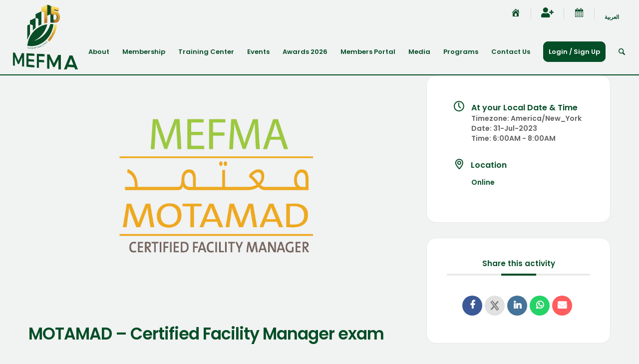

--- FILE ---
content_type: text/css
request_url: https://mefma.org/wp-content/themes/enfold/config-templatebuilder/avia-shortcodes/progressbar/progressbar.min.css?ver=7.1.3
body_size: 108
content:
.avia-progress-bar-container{margin:15px 0;clear:both}.avia-progress-bar{position:relative;margin-bottom:4px}.avia-progress-bar .progressbar-title-wrap{position:absolute;z-index:2;bottom:2px;left:2px;color:#fff;background:#000;background:rgba(0,0,0,.5);padding:1px 10px 1px 10px;border-radius:3px;line-height:21px}.avia-progress-bar .progressbar-char.avia-svg-icon svg:first-child{fill:#fff;stroke:#fff;margin-top:4px}.progressbar-icon{float:left;margin-right:5px}.icon-bar-no .progressbar-icon{display:none}.progressbar-title{float:left}.avia-progress-bar .progress{width:100%;height:30px;line-height:30px;position:relative;border-radius:3px;overflow:hidden;box-shadow:inset 0 0 15px 0 rgba(0,0,0,.07)}#top .avia-progress-bar div.progress .bar,#top .avia-progress-bar div.progress .bar-outer{height:100%;position:absolute;top:0;left:0;width:100%;background-size:32px 32px;border-radius:3px}.av-animated-bar .avia-progress-bar div.progress .bar{animation:avia-bg-move 1.2s linear infinite;height:100%}.avia-progress-bar div.progress{clear:both}.avia_transform #top div.progress .bar-outer,.html-admin-preview #top div.progress .bar-outer{width:0}.av-small-bar .avia-progress-bar{margin-top:1.9em}.av-small-bar .avia-progress-bar:first-child{margin-top:0}.av-small-bar .avia-progress-bar .progressbar-title-wrap{position:relative;bottom:0;left:0;padding:0;background:0 0;color:inherit;line-height:1.65em;font-size:.9em;font-weight:700;text-transform:uppercase;letter-spacing:.5px}.av-small-bar .avia-progress-bar .progress{height:10px;line-height:1em;border-radius:0}.progressbar-percent{float:right;opacity:.6}#top .av-small-bar .avia-progress-bar div.progress .bar,#top .av-small-bar .avia-progress-bar div.progress .bar-outer{border-radius:0}.avia_transform #top .avia-progress-bar div.progress.avia_start_animation .bar-outer,.html-admin-preview #top .avia-progress-bar div.progress.avia_start_animation .bar-outer{animation:avia_expand 1.5s cubic-bezier(.165,.84,.44,1);width:100%}

--- FILE ---
content_type: text/css
request_url: https://mefma.org/wp-content/plugins/masterstudy-lms-learning-management-system/assets/gutenberg/blocks/icon/style-index.css?ver=0.1.0
body_size: 174
content:
:root{--masterstudy-color--primary-100:#227aff;--masterstudy-color--primary-70:rgba(34,122,255,.7);--masterstudy-color--primary-50:rgba(34,122,255,.5);--masterstudy-color--primary-30:rgba(34,122,255,.3);--masterstudy-color--primary-10:rgba(34,122,255,.1);--masterstudy-color--primary-5:rgba(34,122,255,.05);--masterstudy-color--primary-hover:rgba(34,122,255,.85);--masterstudy-color--secondary-100:#fff;--masterstudy-color--secondary-80:hsla(0,0%,100%,.8);--masterstudy-color--secondary-70:hsla(0,0%,100%,.7);--masterstudy-color--secondary-50:hsla(0,0%,100%,.5);--masterstudy-color--secondary-30:hsla(0,0%,100%,.3);--masterstudy-color--secondary-10:hsla(0,0%,100%,.1);--masterstudy-color--secondary-5:hsla(0,0%,100%,.05);--masterstudy-color--secondary-hover:hsla(0,0%,100%,.85);--masterstudy-color--warning-100:#ffa800;--masterstudy-color--warning-70:rgba(255,168,0,.7);--masterstudy-color--warning-50:rgba(255,168,0,.5);--masterstudy-color--warning-30:rgba(255,168,0,.3);--masterstudy-color--warning-10:rgba(255,168,0,.1);--masterstudy-color--warning-5:rgba(255,168,0,.05);--masterstudy-color--warning-hover:rgba(255,168,0,.85);--masterstudy-color--danger-100:#ff3945;--masterstudy-color--danger-70:rgba(255,57,69,.7);--masterstudy-color--danger-50:rgba(255,57,69,.5);--masterstudy-color--danger-30:rgba(255,57,69,.3);--masterstudy-color--danger-10:rgba(255,57,69,.1);--masterstudy-color--danger-5:rgba(255,57,69,.05);--masterstudy-color--danger-hover:rgba(255,57,69,.85);--masterstudy-color--success-100:#61cc2f;--masterstudy-color--success-70:rgba(97,204,47,.7);--masterstudy-color--success-50:rgba(97,204,47,.5);--masterstudy-color--success-30:rgba(97,204,47,.3);--masterstudy-color--success-10:rgba(97,204,47,.1);--masterstudy-color--success-5:rgba(97,204,47,.05);--masterstudy-color--success-hover:rgba(97,204,47,.85);--masterstudy-color--white:#fff;--masterstudy-color--dark-100:#001931;--masterstudy-color--dark-80:rgba(77,94,111,.1);--masterstudy-color--dark-70:#4d5e6f;--masterstudy-color--dark-50:#808c98;--masterstudy-color--dark-30:#b3bac2;--masterstudy-color--dark-10:rgba(0,25,49,.1);--masterstudy-color--dark-5:rgba(0,25,49,.05);--masterstudy-color--dark-hover:rgba(0,25,49,.85)}.wp-block-masterstudy-icon{align-items:center;background-color:transparent;border-color:transparent;border-radius:50%;border-style:solid;box-sizing:border-box;color:#000;display:inline-flex;justify-content:center;line-height:0;transition:transform .1s linear}.wp-block-masterstudy-icon>*{margin-block:0}.wp-block-masterstudy-icon:hover{transform:scale(1.075)}.wp-block-masterstudy-icon span{align-items:center;display:flex;justify-content:center}.wp-block-masterstudy-icon svg{color:currentColor!important;fill:currentColor!important}@media screen and (max-width:575.98px){.wp-block-masterstudy-icon,.wp-block-masterstudy-icon svg{height:var(--wp-block-masterstudy-icon-mobile--height,24px)!important;width:var(--wp-block-masterstudy-icon-mobile--width,24px)!important}}@media screen and (min-width:576px)and (max-width:991.98px){.wp-block-masterstudy-icon,.wp-block-masterstudy-icon svg{height:var(--wp-block-masterstudy-icon-tablet--height,24px)!important;width:var(--wp-block-masterstudy-icon-tablet--width,24px)!important}}@media screen and (min-width:992px){.wp-block-masterstudy-icon,.wp-block-masterstudy-icon svg{height:var(--wp-block-masterstudy-icon-desktop--height,24px)!important;width:var(--wp-block-masterstudy-icon-desktop--width,24px)!important}}


--- FILE ---
content_type: text/css
request_url: https://mefma.org/wp-content/plugins/masterstudy-lms-learning-management-system/assets/gutenberg/blocks/button/style-index.css?ver=0.1.0
body_size: 213
content:
:root{--masterstudy-color--primary-100:#227aff;--masterstudy-color--primary-70:rgba(34,122,255,.7);--masterstudy-color--primary-50:rgba(34,122,255,.5);--masterstudy-color--primary-30:rgba(34,122,255,.3);--masterstudy-color--primary-10:rgba(34,122,255,.1);--masterstudy-color--primary-5:rgba(34,122,255,.05);--masterstudy-color--primary-hover:rgba(34,122,255,.85);--masterstudy-color--secondary-100:#fff;--masterstudy-color--secondary-80:hsla(0,0%,100%,.8);--masterstudy-color--secondary-70:hsla(0,0%,100%,.7);--masterstudy-color--secondary-50:hsla(0,0%,100%,.5);--masterstudy-color--secondary-30:hsla(0,0%,100%,.3);--masterstudy-color--secondary-10:hsla(0,0%,100%,.1);--masterstudy-color--secondary-5:hsla(0,0%,100%,.05);--masterstudy-color--secondary-hover:hsla(0,0%,100%,.85);--masterstudy-color--warning-100:#ffa800;--masterstudy-color--warning-70:rgba(255,168,0,.7);--masterstudy-color--warning-50:rgba(255,168,0,.5);--masterstudy-color--warning-30:rgba(255,168,0,.3);--masterstudy-color--warning-10:rgba(255,168,0,.1);--masterstudy-color--warning-5:rgba(255,168,0,.05);--masterstudy-color--warning-hover:rgba(255,168,0,.85);--masterstudy-color--danger-100:#ff3945;--masterstudy-color--danger-70:rgba(255,57,69,.7);--masterstudy-color--danger-50:rgba(255,57,69,.5);--masterstudy-color--danger-30:rgba(255,57,69,.3);--masterstudy-color--danger-10:rgba(255,57,69,.1);--masterstudy-color--danger-5:rgba(255,57,69,.05);--masterstudy-color--danger-hover:rgba(255,57,69,.85);--masterstudy-color--success-100:#61cc2f;--masterstudy-color--success-70:rgba(97,204,47,.7);--masterstudy-color--success-50:rgba(97,204,47,.5);--masterstudy-color--success-30:rgba(97,204,47,.3);--masterstudy-color--success-10:rgba(97,204,47,.1);--masterstudy-color--success-5:rgba(97,204,47,.05);--masterstudy-color--success-hover:rgba(97,204,47,.85);--masterstudy-color--white:#fff;--masterstudy-color--dark-100:#001931;--masterstudy-color--dark-80:rgba(77,94,111,.1);--masterstudy-color--dark-70:#4d5e6f;--masterstudy-color--dark-50:#808c98;--masterstudy-color--dark-30:#b3bac2;--masterstudy-color--dark-10:rgba(0,25,49,.1);--masterstudy-color--dark-5:rgba(0,25,49,.05);--masterstudy-color--dark-hover:rgba(0,25,49,.85)}.wp-block-masterstudy-button{align-items:center;background-color:var(--wp-block-masterstudy-button--bgColor,#385bce);border-radius:9999px;border-width:0;border:1px solid var(--wp-block-masterstudy-button--bgColor,#385bce);box-sizing:border-box;color:var(--wp-block-masterstudy-button--color,var(--masterstudy-color--white))!important;display:inline-flex;font-family:inherit;font-size:inherit;justify-content:center;line-height:inherit;padding:11px 18px;text-decoration:none;transition:.2s linear}@media(hover:hover){.wp-block-masterstudy-button{cursor:pointer}}.wp-block-masterstudy-button:is(:hover,:active,:focus){background-color:var(--wp-block-masterstudy-button--bgHoverColor,var(--masterstudy-color--white))!important;border-color:var(--wp-block-masterstudy-button--bgColor,#385bce);color:var(--wp-block-masterstudy-button--hoverColor,#385bce)!important;text-decoration:none}.wp-block-masterstudy-button:is(:hover,:active,:focus) *{text-decoration:none}.wp-block-masterstudy-button:is(:hover,:active,:focus) .wp-block-masterstudy-icon{color:var(--wp-block-masterstudy-button--hoverColor,#385bce)}.wp-block-masterstudy-button.icon-left{flex-direction:row-reverse}.wp-block-masterstudy-button.icon-left .wp-block-masterstudy-icon{margin-right:5px}.wp-block-masterstudy-button.icon-right .wp-block-masterstudy-icon{margin-left:5px}.wp-block-masterstudy-button .wp-block-masterstudy-icon{color:var(--wp-block-masterstudy-button--color,var(--masterstudy-color--white))}.wp-block-masterstudy-button .wp-block-masterstudy-icon,.wp-block-masterstudy-button .wp-block-masterstudy-icon svg{height:var(--wp-block-masterstudy-icon--height,1rem)!important;width:var(--wp-block-masterstudy-icon--width,1rem)!important}


--- FILE ---
content_type: text/css
request_url: https://mefma.org/wp-content/plugins/masterstudy-lms-learning-management-system/assets/gutenberg/blocks/advanced-text/style-index.css?ver=0.1.0
body_size: 13
content:
.wp-block-masterstudy-advanced-text{box-sizing:border-box;overflow:hidden;text-wrap:wrap;white-space:normal}@media screen and (max-width:575.98px){.wp-block-masterstudy-advanced-text{margin:var(--wp-block-masterstudy-advanced-text-mobile--margin,0)!important;max-width:var(--wp-block-masterstudy-advanced-text-mobile--width,auto);padding:var(--wp-block-masterstudy-advanced-text-mobile--padding,0)!important;text-align:var(--wp-block-masterstudy-advanced-text-mobile--textAlign,left)!important}.wp-block-masterstudy-advanced-text__title{color:inherit;font-size:var(--wp-block-masterstudy-advanced-text-mobile--titleFontSize,2rem)!important;line-height:1;margin:var(--wp-block-masterstudy-advanced-text-mobile--titleMargin,20px auto)!important;padding:var(--wp-block-masterstudy-advanced-text-mobile--titlePadding,0)!important;white-space:normal}.wp-block-masterstudy-advanced-text__text{font-size:var(--wp-block-masterstudy-advanced-text-mobile--textFontSize,1rem)!important;margin:var(--wp-block-masterstudy-advanced-text-mobile--textMargin,15px auto)!important;padding:var(--wp-block-masterstudy-advanced-text-mobile--textPadding,0)!important}}@media screen and (min-width:576px)and (max-width:991.98px){.wp-block-masterstudy-advanced-text{margin:var(--wp-block-masterstudy-advanced-text-tablet--margin,0)!important;max-width:var(--wp-block-masterstudy-advanced-text-tablet--width,auto);padding:var(--wp-block-masterstudy-advanced-text-tablet--padding,0)!important;text-align:var(--wp-block-masterstudy-advanced-text-tablet--textAlign,left)!important}.wp-block-masterstudy-advanced-text__title{color:inherit;font-size:var(--wp-block-masterstudy-advanced-text-tablet--titleFontSize,2rem)!important;line-height:1;margin:var(--wp-block-masterstudy-advanced-text-tablet--titleMargin,20px auto)!important;padding:var(--wp-block-masterstudy-advanced-text-tablet--titlePadding,0)!important}.wp-block-masterstudy-advanced-text__text{font-size:var(--wp-block-masterstudy-advanced-text-tablet--textFontSize,1rem)!important;margin:var(--wp-block-masterstudy-advanced-text-tablet--textMargin,15px auto)!important;padding:var(--wp-block-masterstudy-advanced-text-tablet--textPadding,0)!important}}@media screen and (min-width:992px){.wp-block-masterstudy-advanced-text{margin:var(--wp-block-masterstudy-advanced-text-desktop--margin,0)!important;max-width:var(--wp-block-masterstudy-advanced-text-desktop--width,auto);padding:var(--wp-block-masterstudy-advanced-text-desktop--padding,0)!important;text-align:var(--wp-block-masterstudy-advanced-text-desktop--textAlign,left)!important;text-wrap:wrap!important}.wp-block-masterstudy-advanced-text__title{color:inherit;font-size:var(--wp-block-masterstudy-advanced-text-desktop--titleFontSize,2rem)!important;line-height:1;margin:var(--wp-block-masterstudy-advanced-text-desktop--titleMargin,20px auto)!important;padding:var(--wp-block-masterstudy-advanced-text-desktop--titlePadding,0)!important}.wp-block-masterstudy-advanced-text__text{font-size:var(--wp-block-masterstudy-advanced-text-desktop--textFontSize,1rem)!important;margin:var(--wp-block-masterstudy-advanced-text-desktop--textMargin,15px auto)!important;padding:var(--wp-block-masterstudy-advanced-text-desktop--textPadding,0)!important}}.wp-block-masterstudy-advanced-text.alignwide{max-width:var(--wp--style--global--wide-size,930px)}.wp-block-masterstudy-advanced-text.alignfull{margin-left:calc(var(--wp--style--root--padding-left)*-1);margin-right:calc(var(--wp--style--root--padding-right)*-1);max-width:100%}.wp-block-masterstudy-advanced-text:where(:not(.alignleft):not(.alignright):not(.alignfull)){margin-left:auto!important;margin-right:auto!important;max-width:var(--wp--style--global--content-size,1140px)}


--- FILE ---
content_type: text/css
request_url: https://mefma.org/wp-content/plugins/masterstudy-lms-learning-management-system/assets/gutenberg/blocks/courses/archive/container/style-index.css?ver=0.1.0
body_size: 632
content:
:root{--masterstudy-color--primary-100:#227aff;--masterstudy-color--primary-70:rgba(34,122,255,.7);--masterstudy-color--primary-50:rgba(34,122,255,.5);--masterstudy-color--primary-30:rgba(34,122,255,.3);--masterstudy-color--primary-10:rgba(34,122,255,.1);--masterstudy-color--primary-5:rgba(34,122,255,.05);--masterstudy-color--primary-hover:rgba(34,122,255,.85);--masterstudy-color--secondary-100:#fff;--masterstudy-color--secondary-80:hsla(0,0%,100%,.8);--masterstudy-color--secondary-70:hsla(0,0%,100%,.7);--masterstudy-color--secondary-50:hsla(0,0%,100%,.5);--masterstudy-color--secondary-30:hsla(0,0%,100%,.3);--masterstudy-color--secondary-10:hsla(0,0%,100%,.1);--masterstudy-color--secondary-5:hsla(0,0%,100%,.05);--masterstudy-color--secondary-hover:hsla(0,0%,100%,.85);--masterstudy-color--warning-100:#ffa800;--masterstudy-color--warning-70:rgba(255,168,0,.7);--masterstudy-color--warning-50:rgba(255,168,0,.5);--masterstudy-color--warning-30:rgba(255,168,0,.3);--masterstudy-color--warning-10:rgba(255,168,0,.1);--masterstudy-color--warning-5:rgba(255,168,0,.05);--masterstudy-color--warning-hover:rgba(255,168,0,.85);--masterstudy-color--danger-100:#ff3945;--masterstudy-color--danger-70:rgba(255,57,69,.7);--masterstudy-color--danger-50:rgba(255,57,69,.5);--masterstudy-color--danger-30:rgba(255,57,69,.3);--masterstudy-color--danger-10:rgba(255,57,69,.1);--masterstudy-color--danger-5:rgba(255,57,69,.05);--masterstudy-color--danger-hover:rgba(255,57,69,.85);--masterstudy-color--success-100:#61cc2f;--masterstudy-color--success-70:rgba(97,204,47,.7);--masterstudy-color--success-50:rgba(97,204,47,.5);--masterstudy-color--success-30:rgba(97,204,47,.3);--masterstudy-color--success-10:rgba(97,204,47,.1);--masterstudy-color--success-5:rgba(97,204,47,.05);--masterstudy-color--success-hover:rgba(97,204,47,.85);--masterstudy-color--white:#fff;--masterstudy-color--dark-100:#001931;--masterstudy-color--dark-80:rgba(77,94,111,.1);--masterstudy-color--dark-70:#4d5e6f;--masterstudy-color--dark-50:#808c98;--masterstudy-color--dark-30:#b3bac2;--masterstudy-color--dark-10:rgba(0,25,49,.1);--masterstudy-color--dark-5:rgba(0,25,49,.05);--masterstudy-color--dark-hover:rgba(0,25,49,.85);--body-width:100vw}.alignfull:not(.block-editor-block-list__block){left:calc((var(--body-width) - 100%)*-1/2);margin:inherit!important;position:relative;width:var(--body-width)!important}.has-text-align-center{text-align:center}.lms-archive-courses{--tablet-margin:var( --lms-archive-courses-layoutMarginTablet,var(--lms-archive-courses-layoutMargin) );--tablet-padding:var( --lms-archive-courses-layoutPaddingTablet,var(--lms-archive-courses-layoutPadding) );--tablet-border-style:var( --lms-archive-courses-layoutBorderStyleTablet,var(--lms-archive-courses-layoutBorderStyle) );--tablet-border-color:var( --lms-archive-courses-layoutBorderColorTablet,var(--lms-archive-courses-layoutBorderColor) );--tablet-border-width:var( --lms-archive-courses-layoutBorderWidthTablet,var(--lms-archive-courses-layoutBorderWidth) );--tablet-border-radius:var( --lms-archive-courses-layoutBorderRadiusTablet,var(--lms-archive-courses-layoutBorderRadius) );--tablet-z-index:var( --lms-archive-courses-layoutZIndexTablet,var(--lms-archive-courses-layoutZIndex) );background:var(--lms-archive-courses-layoutBackground);border-color:var(--lms-archive-courses-layoutBorderColor);border-radius:var(--lms-archive-courses-layoutBorderRadius);border-style:var(--lms-archive-courses-layoutBorderStyle);border-width:var(--lms-archive-courses-layoutBorderWidth);padding:var(--lms-archive-courses-layoutPadding);z-index:var(--lms-archive-courses-layoutZIndex)}.lms-archive-courses .lms-courses-group-load-more{opacity:0}.lms-archive-courses.is-loaded .lms-courses-group-load-more{opacity:1}.lms-archive-courses--filter-end .archive-courses__column-start{order:3}@media only screen and (max-width:1023px){.lms-archive-courses--filter-end .archive-courses__column-start{order:0}.lms-archive-courses{border-color:var(--tablet-border-color);border-radius:var(--tablet-border-radius);border-style:var(--tablet-border-style);border-width:var(--tablet-border-width);padding:var(--tablet-padding);z-index:var(--tablet-z-index)}}@media only screen and (max-width:600px){.lms-archive-courses{border-color:var(--lms-archive-courses-layoutBorderColorMobile,var(--tablet-border-color));border-radius:var(--lms-archive-courses-layoutBorderRadiusMobile,var(--tablet-border-radius));border-style:var(--lms-archive-courses-layoutBorderStyleMobile,var(--tablet-border-style));border-width:var(--lms-archive-courses-layoutBorderWidthMobile,var(--tablet-border-width));padding:var(--lms-archive-courses-layoutPaddingMobile,var(--tablet-padding));z-index:var(--lms-archive-courses-layoutZIndexMobile,var(--tablet-z-index))}}.lms-archive-courses:not(.alignleft):not(.alignright):not(.alignfull){margin:var(--lms-archive-courses-layoutMargin);max-width:var(--wp--style--global--wide-size)}@media only screen and (max-width:1023px){.lms-archive-courses:not(.alignleft):not(.alignright):not(.alignfull){margin:var(--tablet-margin)}}@media only screen and (max-width:600px){.lms-archive-courses:not(.alignleft):not(.alignright):not(.alignfull){margin:var(--lms-archive-courses-layoutMarginMobile,var(--tablet-margin))}}.lms-archive-courses__inner{margin-inline:auto;max-width:var(--lms-archive-courses-layoutContentWidth,1170px)!important}


--- FILE ---
content_type: text/css
request_url: https://mefma.org/wp-content/plugins/masterstudy-lms-learning-management-system/assets/gutenberg/blocks/courses/filter/container/style-index.css?ver=0.1.0
body_size: 2988
content:
:root{--masterstudy-color--primary-100:#227aff;--masterstudy-color--primary-70:rgba(34,122,255,.7);--masterstudy-color--primary-50:rgba(34,122,255,.5);--masterstudy-color--primary-30:rgba(34,122,255,.3);--masterstudy-color--primary-10:rgba(34,122,255,.1);--masterstudy-color--primary-5:rgba(34,122,255,.05);--masterstudy-color--primary-hover:rgba(34,122,255,.85);--masterstudy-color--secondary-100:#fff;--masterstudy-color--secondary-80:hsla(0,0%,100%,.8);--masterstudy-color--secondary-70:hsla(0,0%,100%,.7);--masterstudy-color--secondary-50:hsla(0,0%,100%,.5);--masterstudy-color--secondary-30:hsla(0,0%,100%,.3);--masterstudy-color--secondary-10:hsla(0,0%,100%,.1);--masterstudy-color--secondary-5:hsla(0,0%,100%,.05);--masterstudy-color--secondary-hover:hsla(0,0%,100%,.85);--masterstudy-color--warning-100:#ffa800;--masterstudy-color--warning-70:rgba(255,168,0,.7);--masterstudy-color--warning-50:rgba(255,168,0,.5);--masterstudy-color--warning-30:rgba(255,168,0,.3);--masterstudy-color--warning-10:rgba(255,168,0,.1);--masterstudy-color--warning-5:rgba(255,168,0,.05);--masterstudy-color--warning-hover:rgba(255,168,0,.85);--masterstudy-color--danger-100:#ff3945;--masterstudy-color--danger-70:rgba(255,57,69,.7);--masterstudy-color--danger-50:rgba(255,57,69,.5);--masterstudy-color--danger-30:rgba(255,57,69,.3);--masterstudy-color--danger-10:rgba(255,57,69,.1);--masterstudy-color--danger-5:rgba(255,57,69,.05);--masterstudy-color--danger-hover:rgba(255,57,69,.85);--masterstudy-color--success-100:#61cc2f;--masterstudy-color--success-70:rgba(97,204,47,.7);--masterstudy-color--success-50:rgba(97,204,47,.5);--masterstudy-color--success-30:rgba(97,204,47,.3);--masterstudy-color--success-10:rgba(97,204,47,.1);--masterstudy-color--success-5:rgba(97,204,47,.05);--masterstudy-color--success-hover:rgba(97,204,47,.85);--masterstudy-color--white:#fff;--masterstudy-color--dark-100:#001931;--masterstudy-color--dark-80:rgba(77,94,111,.1);--masterstudy-color--dark-70:#4d5e6f;--masterstudy-color--dark-50:#808c98;--masterstudy-color--dark-30:#b3bac2;--masterstudy-color--dark-10:rgba(0,25,49,.1);--masterstudy-color--dark-5:rgba(0,25,49,.05);--masterstudy-color--dark-hover:rgba(0,25,49,.85)}.lms-archive-courses .archive-courses-filter{color:var(--lms-filter-filterColor);margin-bottom:0;margin-top:0}.lms-archive-courses .archive-courses-filter__header{align-items:center;background-color:rgba(34,122,255,.1);background-color:var(--lms-filter-filterTogglerBgColor,rgba(34,122,255,.1));border-color:var(--lms-filter-filterTogglerBorderColor,#dbe0e9);border-radius:4px;border-radius:var(--lms-filter-filterTogglerBorderRadius,4px);border-style:var(--lms-filter-filterTogglerBorderStyle,solid);border-width:var(--lms-filter-filterTogglerBorderWidth,1px);box-sizing:border-box;color:#227aff;color:var(--lms-filter-filterTogglerColor,inherit);cursor:pointer;display:none;flex:1 0 0;font-size:16px;font-size:var(--lms-filter-filterTogglerFontSize);font-style:var(--lms-filter-filterTogglerFontStyle,inherit);font-weight:700;font-weight:var(--lms-filter-filterTogglerFontWeight,700);letter-spacing:var(--lms-filter-filterTogglerLetterSpacing,normal);line-height:1;line-height:var(--lms-filter-filterTogglerLineHeight);margin:0 0 10px;margin:var(--lms-filter-filterTogglerMargin);padding:14px 20px;padding:var(--lms-filter-filterTogglerPadding);-webkit-text-decoration:var(--lms-filter-filterTogglerTextDecoration,inherit);text-decoration:var(--lms-filter-filterTogglerTextDecoration,inherit);text-transform:var(--lms-filter-filterTogglerTextTransform,inherit);word-spacing:var(--lms-filter-filterTogglerWordSpacing,normal)}.lms-archive-courses .archive-courses-filter__header>span{color:var(--lms-filter-filterTogglerColor,inherit);font-size:var(--lms-filter-filterTogglerFontSize);margin-right:8px}.lms-archive-courses .archive-courses-filter__header:active,.lms-archive-courses .archive-courses-filter__header:hover{background-color:var(--lms-filter-filterTogglerBgColorHover);color:var(--lms-filter-filterTogglerColorHover)}.lms-archive-courses .archive-courses-filter__header:active>span,.lms-archive-courses .archive-courses-filter__header:hover>span{color:var(--lms-filter-filterTogglerColorHover)}.lms-archive-courses .archive-courses-filter__header:active .archive-courses-filter__mobile-switcher__inner>div,.lms-archive-courses .archive-courses-filter__header:active .archive-courses-filter__mobile-switcher__inner>div:after,.lms-archive-courses .archive-courses-filter__header:active .archive-courses-filter__mobile-switcher__inner>div:before,.lms-archive-courses .archive-courses-filter__header:hover .archive-courses-filter__mobile-switcher__inner>div,.lms-archive-courses .archive-courses-filter__header:hover .archive-courses-filter__mobile-switcher__inner>div:after,.lms-archive-courses .archive-courses-filter__header:hover .archive-courses-filter__mobile-switcher__inner>div:before{background-color:var(--lms-filter-filterTogglerColorHover)}@media only screen and (max-width:1023px){.lms-archive-courses .archive-courses-filter__header{border-color:var(--lms-filter-filterBorderTogglerColorTablet,var(--lms-filter-filterTogglerBorderColor,#dbe0e9));border-radius:var(--lms-filter-filterTogglerBorderRadiusTablet,var(--lms-filter-filterTogglerBorderRadius,4px));border-style:var(--lms-filter-filterTogglerBorderStyleTablet,var(--lms-filter-filterTogglerBorderStyle,solid));border-width:var(--lms-filter-filterTogglerBorderWidthTablet,var(--lms-filter-filterTogglerBorderWidth,1px));display:flex;font-size:var(--lms-filter-filterTogglerFontSizeTablet,var(--lms-filter-filterTogglerFontSize));letter-spacing:var(--lms-filter-filterTogglerLetterSpacingTablet,var(--lms-filter-filterTogglerLetterSpacing));line-height:var(--lms-filter-filterTogglerLineHeightTablet,var(--lms-filter-filterTogglerLineHeight));margin:var(--lms-filter-filterTogglerMarginTablet,var(--lms-filter-filterTogglerMargin));padding:var(--lms-filter-filterTogglerPaddingTablet,var(--lms-filter-filterTogglerPadding));word-spacing:var(--lms-filter-filterTogglerWordSpacingTablet,var(--lms-filter-filterTogglerWordSpacing))}}@media only screen and (max-width:600px){.lms-archive-courses .archive-courses-filter__header{border-color:var(--lms-filter-filterTogglerBorderColorMobile,var(--lms-filter-filterTogglerBorderColorTablet,var(--lms-filter-filterTogglerBorderColor,#dbe0e9)));border-radius:var(--lms-filter-filterTogglerBorderRadiusMobile,var(--lms-filter-filterTogglerBorderRadiusTablet,var(--lms-filter-filterTogglerBorderRadius,4px)));border-style:var(--lms-filter-filterTogglerBorderStyleMobile,var(--lms-filter-filterTogglerBorderStyleTablet,var(--lms-filter-filterTogglerBorderStyle,solid)));border-width:var(--lms-filter-filterTogglerBorderWidthMobile,var(--lms-filter-filterTogglerBorderWidthTablet,var(--lms-filter-filterTogglerBorderWidth,1px)));font-size:var(--lms-filter-filterTogglerFontSizeMobile,var(--lms-filter-filterTogglerFontSizeTablet,var(--lms-filter-filterTogglerFontSize)));letter-spacing:var(--lms-filter-filterTogglerLetterSpacingMobile,var(--lms-filter-filterTogglerLetterSpacingTablet,var(--lms-filter-filterTogglerLetterSpacing)));line-height:var(--lms-filter-filterTogglerLineHeightMobile,var(--lms-filter-filterTogglerLineHeightTablet,var(--lms-filter-filterTogglerLineHeight)));margin:var(--lms-filter-filterTogglerMarginMobile,var(--lms-filter-filterTogglerMarginTablet,var(--lms-filter-filterTogglerMargin)));padding:var(--lms-filter-filterTogglerPaddingMobile,var(--lms-filter-filterTogglerPaddingTablet,var(--lms-filter-filterTogglerPadding)));word-spacing:var(--lms-filter-filterTogglerWordSpacingMobile,var(--lms-filter-filterTogglerWordSpacingTablet,var(--lms-filter-filterTogglerWordSpacing)))}}.lms-archive-courses .archive-courses-filter__mobile-switcher{cursor:pointer;display:block;flex-basis:0;font-size:20px;height:22px;margin:0 0 0 auto;opacity:1;position:relative;visibility:visible;z-index:1111}.lms-archive-courses .archive-courses-filter__mobile-switcher__inner{display:inline-block;height:19px;position:relative;transition-duration:.22s;transition-property:transform;width:22px}.lms-archive-courses .archive-courses-filter__mobile-switcher__inner>div{background-color:var(--lms-filter-filterTogglerColor,inherit);display:block;height:3px;margin-top:-1px;position:absolute;top:50%;transition-duration:.22s;transition-property:transform;transition-timing-function:cubic-bezier(.55,.055,.675,.19);width:22px}.lms-archive-courses .archive-courses-filter__mobile-switcher__inner>div:after,.lms-archive-courses .archive-courses-filter__mobile-switcher__inner>div:before{background-color:var(--lms-filter-filterTogglerColor,inherit);content:"";display:block;height:3px;position:absolute;transition-duration:.15s;transition-property:transform;transition-timing-function:ease;width:22px}.lms-archive-courses .archive-courses-filter__mobile-switcher__inner>div:before{top:-7px;transition:top .1s ease-in .25s,opacity .1s ease-in}.lms-archive-courses .archive-courses-filter__mobile-switcher__inner>div:after{bottom:-7px;transition:bottom .1s ease-in .25s,transform .22s cubic-bezier(.55,.055,.675,.19)}.lms-archive-courses .archive-courses-filter__mobile-switcher.active .archive-courses-filter__mobile-switcher__inner>div{transform:rotate(225deg);transition-delay:.12s;transition-timing-function:cubic-bezier(.215,.61,.355,1)}.lms-archive-courses .archive-courses-filter__mobile-switcher.active .archive-courses-filter__mobile-switcher__inner>div:before{opacity:0;top:0;transition:top .1s ease-out,opacity .1s ease-out .12s}.lms-archive-courses .archive-courses-filter__mobile-switcher.active .archive-courses-filter__mobile-switcher__inner>div:after{bottom:0;transform:rotate(-90deg);transition:bottom .1s ease-out,transform .22s cubic-bezier(.215,.61,.355,1) .12s}.lms-archive-courses .archive-courses-filter__inner-wrap{background:var(--lms-filter-filterBgColor);border-color:var(--lms-filter-filterBorderColor,#dbe0e9);border-radius:var(--lms-filter-filterBorderRadius,4px);border-style:var(--lms-filter-filterBorderStyle,solid);border-width:var(--lms-filter-filterBorderWidth,1px);overflow:hidden;padding:var(--lms-filter-filterPadding);position:relative}@media only screen and (max-width:1023px){.lms-archive-courses .archive-courses-filter__inner-wrap{border-color:var(--lms-filter-filterBorderColorTablet,var(--lms-filter-filterBorderColor,#dbe0e9));border-radius:var(--lms-filter-filterBorderRadiusTablet,var(--lms-filter-filterBorderRadius,4px));border-style:var(--lms-filter-filterBorderStyleTablet,var(--lms-filter-filterBorderStyle,solid));border-width:var(--lms-filter-filterBorderWidthTablet,var(--lms-filter-filterBorderWidth,1px));display:none;padding:var(--lms-filter-filterPaddingTablet,var(--lms-filter-filterPadding))}}@media only screen and (max-width:600px){.lms-archive-courses .archive-courses-filter__inner-wrap{border-color:var(--lms-filter-filterBorderColorMobile,var(--lms-filter-filterBorderColorTablet,var(--lms-filter-filterBorderColor,#dbe0e9)));border-radius:var(--lms-filter-filterBorderRadiusMobile,var(--lms-filter-filterBorderRadiusTablet,var(--lms-filter-filterBorderRadius,4px)));border-style:var(--lms-filter-filterBorderStyleMobile,var(--lms-filter-filterBorderStyleTablet,var(--lms-filter-filterBorderStyle,solid)));border-width:var(--lms-filter-filterBorderWidthMobile,var(--lms-filter-filterBorderWidthTablet,var(--lms-filter-filterBorderWidth,1px)));padding:var(--lms-filter-filterPaddingMobile,var(--lms-filter-filterPaddingTablet,var(--lms-filter-filterPadding)))}}.lms-archive-courses .archive-courses-filter__inner>div{margin:0}.lms-archive-courses .archive-courses-filter__footer{padding:20px;text-align:center}.lms-archive-courses .archive-courses-filter__update{background-color:var(--lms-filter-filterButtonBgColor);border-color:var(--lms-filter-filterButtonBorderColor,#dbe0e9);border-radius:var(--lms-filter-filterButtonBorderRadius,4px);border-style:var(--lms-filter-filterButtonBorderStyle,none);border-width:var(--lms-filter-filterButtonBorderWidth,1px);color:var(--lms-filter-filterButtonColor,inherit);cursor:pointer;display:block;font-size:var(--lms-filter-filterButtonFontSize);font-style:var(--lms-filter-filterButtonFontStyle,inherit);font-weight:var(--lms-filter-filterButtonFontWeight,500);letter-spacing:var(--lms-filter-filterButtonLetterSpacing,normal);line-height:var(--lms-filter-filterButtonLineHeight);margin:var(--lms-filter-filterButtonMargin);overflow-wrap:break-word;padding:var(--lms-filter-filterButtonPadding);-webkit-text-decoration:var(--lms-filter-filterButtonTextDecoration,inherit);text-decoration:var(--lms-filter-filterButtonTextDecoration,inherit);text-transform:var(--lms-filter-filterButtonTextTransform,inherit);transition:all .2s;word-spacing:var(--lms-filter-filterButtonWordSpacing,normal)}.lms-archive-courses .archive-courses-filter__update:active,.lms-archive-courses .archive-courses-filter__update:hover{background-color:var(--lms-filter-filterButtonBgColorHover);border-color:var(--lms-filter-filterButtonBorderColorHover,#dbe0e9);border-style:var(--lms-filter-filterButtonBorderStyleHover,none);border-width:var(--lms-filter-filterButtonBorderWidthHover,1px);color:var(--lms-filter-filterButtonColorHover)}@media only screen and (max-width:1023px){.lms-archive-courses .archive-courses-filter__update{border-color:var(--lms-filter-filterBorderButtonColorTablet,var(--lms-filter-filterButtonBorderColor,#dbe0e9));border-radius:var(--lms-filter-filterButtonBorderRadiusTablet,var(--lms-filter-filterButtonBorderRadius,4px));border-style:var(--lms-filter-filterButtonBorderStyleTablet,var(--lms-filter-filterButtonBorderStyle,none));border-width:var(--lms-filter-filterButtonBorderWidthTablet,var(--lms-filter-filterButtonBorderWidth,1px));font-size:var(--lms-filter-filterButtonFontSizeTablet,var(--lms-filter-filterButtonFontSize));letter-spacing:var(--lms-filter-filterButtonLetterSpacingTablet,var(--lms-filter-filterButtonLetterSpacing));line-height:var(--lms-filter-filterButtonLineHeightTablet,var(--lms-filter-filterButtonLineHeight));margin:var(--lms-filter-filterButtonMarginTablet,var(--lms-filter-filterButtonMargin));padding:var(--lms-filter-filterButtonPaddingTablet,var(--lms-filter-filterButtonPadding));word-spacing:var(--lms-filter-filterButtonWordSpacingTablet,var(--lms-filter-filterButtonWordSpacing))}.lms-archive-courses .archive-courses-filter__update:active,.lms-archive-courses .archive-courses-filter__update:hover{border-color:var(--lms-filter-filterBorderButtonColorHoverTablet,var(--lms-filter-filterButtonBorderColorHover,#dbe0e9));border-style:var(--lms-filter-filterButtonBorderStyleHoverTablet,var(--lms-filter-filterButtonBorderStyleHover,none));border-width:var(--lms-filter-filterButtonBorderWidthHoverTablet,var(--lms-filter-filterButtonBorderWidthHover,1px))}}@media only screen and (max-width:600px){.lms-archive-courses .archive-courses-filter__update{border-color:var(--lms-filter-filterButtonBorderColorMobile,var(--lms-filter-filterButtonBorderColorTablet,var(--lms-filter-filterButtonBorderColor,#dbe0e9)));border-radius:var(--lms-filter-filterButtonBorderRadiusMobile,var(--lms-filter-filterButtonBorderRadiusTablet,var(--lms-filter-filterButtonBorderRadius,4px)));border-style:var(--lms-filter-filterButtonBorderStyleMobile,var(--lms-filter-filterButtonBorderStyleTablet,var(--lms-filter-filterButtonBorderStyle,none)));border-width:var(--lms-filter-filterButtonBorderWidthMobile,var(--lms-filter-filterButtonBorderWidthTablet,var(--lms-filter-filterButtonBorderWidth,1px)));font-size:var(--lms-filter-filterButtonFontSizeMobile,var(--lms-filter-filterButtonFontSizeTablet,var(--lms-filter-filterButtonFontSize)));letter-spacing:var(--lms-filter-filterButtonLetterSpacingMobile,var(--lms-filter-filterButtonLetterSpacingTablet,var(--lms-filter-filterButtonLetterSpacing)));line-height:var(--lms-filter-filterButtonLineHeightMobile,var(--lms-filter-filterButtonLineHeightTablet,var(--lms-filter-filterButtonLineHeight)));margin:var(--lms-filter-filterButtonMarginMobile,var(--lms-filter-filterButtonMarginTablet,var(--lms-filter-filterButtonMargin)));padding:var(--lms-filter-filterButtonPaddingMobile,var(--lms-filter-filterButtonPaddingTablet,var(--lms-filter-filterButtonPadding)));word-spacing:var(--lms-filter-filterButtonWordSpacingMobile,var(--lms-filter-filterButtonWordSpacingTablet,var(--lms-filter-filterButtonWordSpacing)))}.lms-archive-courses .archive-courses-filter__update:active,.lms-archive-courses .archive-courses-filter__update:hover{border-color:var(--lms-filter-filterButtonBorderColorHoverMobile,var(--lms-filter-filterButtonBorderColorHoverTablet,var(--lms-filter-filterButtonBorderColorHover,#dbe0e9)));border-style:var(--lms-filter-filterButtonBorderStyleHoverMobile,var(--lms-filter-filterButtonBorderStyleHoverTablet,var(--lms-filter-filterButtonBorderStyleHover,none)));border-width:var(--lms-filter-filterButtonBorderWidthHoverMobile,var(--lms-filter-filterButtonBorderWidthHoverTablet,var(--lms-filter-filterButtonBorderWidthHover,1px)))}}.lms-archive-courses .archive-courses-filter__reset{background-color:var(--lms-filter-filterResetBgColor);border-color:var(--lms-filter-filterResetBorderColor,#dbe0e9);border-radius:var(--lms-filter-filterResetBorderRadius);border-style:var(--lms-filter-filterResetBorderStyle,solid);border-width:var(--lms-filter-filterResetBorderWidth);color:var(--lms-filter-filterResetColor,inherit);cursor:pointer;display:inline-block;font-size:var(--lms-filter-filterResetFontSize);font-weight:var(--lms-filter-filterResetFontWeight,500);letter-spacing:var(--lms-filter-filterResetLetterSpacing,normal);line-height:var(--lms-filter-filterResetLineHeight,normal);margin:var(--lms-filter-filterResetMargin);padding:var(--lms-filter-filterResetPadding);text-decoration-line:var(--lms-filter-filterResetTextDecoration,underline);text-decoration-style:dashed;text-decoration-thickness:1px;text-transform:var(--lms-filter-filterResetTextTransform,none);text-underline-offset:4px;transition:all .2s;vertical-align:top;word-spacing:var(--lms-filter-filterResetWordSpacing,normal)}.lms-archive-courses .archive-courses-filter__reset span{position:relative;top:1px}.lms-archive-courses .archive-courses-filter__reset span:before{display:inline-block;margin-inline-end:8px;transform:scaleX(-1)}.lms-archive-courses .archive-courses-filter__reset em{font-style:var(--lms-filter-filterResetFontStyle,normal)}.lms-archive-courses .archive-courses-filter__reset:hover{background-color:var(--lms-filter-filterResetBgColorHover);color:var(--lms-filter-filterResetColorHover);text-decoration-color:transparent}@media only screen and (max-width:1023px){.lms-archive-courses .archive-courses-filter__reset{border-color:var(--lms-filter-filterBorderResetColorTablet,var(--lms-filter-filterResetBorderColor,#dbe0e9));border-radius:var(--lms-filter-filterResetBorderRadiusTablet,var(--lms-filter-filterResetBorderRadius,4px));border-style:var(--lms-filter-filterResetBorderStyleTablet,var(--lms-filter-filterResetBorderStyle,solid));border-width:var(--lms-filter-filterResetBorderWidthTablet,var(--lms-filter-filterResetBorderWidth,1px));font-size:var(--lms-filter-filterResetFontSizeTablet,var(--lms-filter-filterResetFontSize));letter-spacing:var(--lms-filter-filterResetLetterSpacingTablet,var(--lms-filter-filterResetLetterSpacing));line-height:var(--lms-filter-filterResetLineHeightTablet,var(--lms-filter-filterResetLineHeight));margin:var(--lms-filter-filterResetMarginTablet,var(--lms-filter-filterResetMargin));padding:var(--lms-filter-filterResetPaddingTablet,var(--lms-filter-filterResetPadding));word-spacing:var(--lms-filter-filterResetWordSpacingTablet,var(--lms-filter-filterResetWordSpacing))}}@media only screen and (max-width:600px){.lms-archive-courses .archive-courses-filter__reset{border-color:var(--lms-filter-filterResetBorderColorMobile,var(--lms-filter-filterResetBorderColorTablet,var(--lms-filter-filterResetBorderColor,#dbe0e9)));border-radius:var(--lms-filter-filterResetBorderRadiusMobile,var(--lms-filter-filterResetBorderRadiusTablet,var(--lms-filter-filterResetBorderRadius,4px)));border-style:var(--lms-filter-filterResetBorderStyleMobile,var(--lms-filter-filterResetBorderStyleTablet,var(--lms-filter-filterResetBorderStyle,solid)));border-width:var(--lms-filter-filterResetBorderWidthMobile,var(--lms-filter-filterResetBorderWidthTablet,var(--lms-filter-filterResetBorderWidth,1px)));font-size:var(--lms-filter-filterResetFontSizeMobile,var(--lms-filter-filterResetFontSizeTablet,var(--lms-filter-filterResetFontSize)));letter-spacing:var(--lms-filter-filterResetLetterSpacingMobile,var(--lms-filter-filterResetLetterSpacingTablet,var(--lms-filter-filterResetLetterSpacing)));line-height:var(--lms-filter-filterResetLineHeightMobile,var(--lms-filter-filterResetLineHeightTablet,var(--lms-filter-filterResetLineHeight)));margin:var(--lms-filter-filterResetMarginMobile,var(--lms-filter-filterResetMarginTablet,var(--lms-filter-filterResetMargin)));padding:var(--lms-filter-filterResetPaddingMobile,var(--lms-filter-filterResetPaddingTablet,var(--lms-filter-filterResetPadding)));word-spacing:var(--lms-filter-filterResetWordSpacingMobile,var(--lms-filter-filterResetWordSpacingTablet,var(--lms-filter-filterResetWordSpacing)))}}.lms-archive-courses .archive-courses-filter.filter-opened .archive-courses-filter__inner-wrap{display:block}.lms-archive-courses .archive-courses-filter-item{background-color:var(--lms-filter-item-background);border-block-end:1px solid var(--lms-filter-filterBorderColor,#dbe0e9);margin:0;padding:var(--lms-filter-item-padding,0 20px);padding-bottom:0;padding-top:0}.lms-archive-courses .archive-courses-filter-item.hide-filter .lms-courses-filter-option-switcher:before{opacity:1;visibility:visible}.lms-archive-courses .archive-courses-filter-item.hide-filter .lms-courses-filter-option-collapse{max-height:0}@media only screen and (max-width:1023px){.lms-archive-courses .archive-courses-filter-item{border-color:var(--lms-filter-filterBorderColorTablet,var(--lms-filter-filterBorderColor,#dbe0e9))}}@media only screen and (max-width:600px){.lms-archive-courses .archive-courses-filter-item{border-color:var(--lms-filter-filterBorderColorMobile,var(--lms-filter-filterBorderColorTablet,var(--lms-filter-filterBorderColor,#dbe0e9)))}}.lms-archive-courses .archive-courses-filter .lms-courses-filter-option-title{align-items:center;color:var(--lms-filter-item-titleColor,var(--lms-filter-filterColor));cursor:pointer;display:flex;font-size:var(--lms-filter-item-titleFontSize,16px);font-style:var(--lms-filter-item-titleFontStyle,normal);font-weight:var(--lms-filter-item-titleFontWeight,700);justify-content:space-between;letter-spacing:var(--lms-filter-item-titleLetterSpacing,normal);line-height:var(--lms-filter-item-titleLineHeight,normal);padding:var(--lms-filter-item-padding,20px 0);padding-block-end:20px;padding-inline:0;position:relative;-webkit-text-decoration:var(--lms-filter-item-titleTextDecoration,none);text-decoration:var(--lms-filter-item-titleTextDecoration,none);text-transform:var(--lms-filter-item-titleTextTransform,none);word-spacing:var(--lms-filter-item-titleWordSpacing,normal)}.lms-archive-courses .archive-courses-filter .lms-courses-filter-option-switcher{cursor:pointer;height:20px;position:relative;width:20px}.lms-archive-courses .archive-courses-filter .lms-courses-filter-option-switcher:before{border-inline-end:2px solid var(--lms-filter-item-togglerColor,#227aff);content:"";display:flex;height:16px;min-height:16px;opacity:0;position:absolute;right:9px;top:1px;transition:all .2s ease;visibility:hidden}.lms-archive-courses .archive-courses-filter .lms-courses-filter-option-switcher:after{border-block-end:2px solid var(--lms-filter-item-togglerColor,#227aff);content:"";display:flex;min-width:16px;position:absolute;right:2px;top:8px;transition:all .2s ease;width:16px}.lms-archive-courses .archive-courses-filter .lms-courses-filter-option-collapse{max-height:var(--collapse-max-height,800px);overflow:hidden;transition:max-height .6s}.lms-archive-courses .archive-courses-filter .lms-courses-filter-option-list{list-style:none;margin:0;padding:var(--lms-filter-item-padding,0 0 20px);padding-left:0;padding-right:0;padding-top:0}.lms-archive-courses .archive-courses-filter .lms-courses-filter-option-list li{margin-block-end:var(--lms-filter-filterLabelGap,10px)!important;padding:0}.lms-archive-courses .archive-courses-filter .lms-courses-filter-option-list li:before{display:none}.lms-archive-courses .archive-courses-filter .lms-courses-filter-option-list li:last-child{margin-block-end:0}.lms-archive-courses .archive-courses-filter .lms-courses-filter-option-rating-stars{margin-inline-end:4px;position:relative}.lms-archive-courses .archive-courses-filter .lms-courses-filter-option-rating-stars:before{color:var(--lms-filter-item-starColor,#dbe0e9);content:var(--stmlms-icon-star1)var(--stmlms-icon-star1)var(--stmlms-icon-star1)var(--stmlms-icon-star1)var(--stmlms-icon-star1);display:flex;font-family:stmlms;font-size:1em;letter-spacing:2px}.lms-archive-courses .archive-courses-filter .lms-courses-filter-option-rating-stars-filled{display:flex;left:0;overflow:hidden;position:absolute;top:0;width:0;z-index:2}.lms-archive-courses .archive-courses-filter .lms-courses-filter-option-rating-stars-filled:before{color:var(--lms-filter-item-starColorActive,#ffa800);content:var(--stmlms-icon-star_filled)var(--stmlms-icon-star_filled)var(--stmlms-icon-star_filled)var(--stmlms-icon-star_filled)var(--stmlms-icon-star_filled);display:flex;font-family:stmlms;font-size:1em;letter-spacing:2px}.lms-archive-courses .archive-courses-filter .lms-courses-filter-checkbox{cursor:pointer;display:inline-block;font-size:14px;position:relative}.lms-archive-courses .archive-courses-filter .lms-courses-filter-checkbox input[type=checkbox]{margin:0;opacity:0;position:absolute}.lms-archive-courses .archive-courses-filter .lms-courses-filter-checkbox input[type=checkbox]+.lms-courses-filter-checkbox-label:before{border-radius:4px;color:var(--lms-filter-item-inputColor,transparent);content:"";font-family:Font Awesome\ 6 Free;font-size:12px;font-weight:900}.lms-archive-courses .archive-courses-filter .lms-courses-filter-checkbox input[type=checkbox]:checked+.lms-courses-filter-checkbox-label:before{background-color:var(--lms-filter-item-inputBgColorActive,#227aff);border-color:var(--lms-filter-item-inputBorderColorActive,#227aff);color:var(--lms-filter-item-inputColorActive,#eef1f7)}.lms-archive-courses .archive-courses-filter .lms-courses-filter-radio{cursor:pointer;display:inline-block;font-size:14px;position:relative}.lms-archive-courses .archive-courses-filter .lms-courses-filter-radio input[type=radio]{margin:0;opacity:0;position:absolute}.lms-archive-courses .archive-courses-filter .lms-courses-filter-radio input[type=radio]+.lms-courses-filter-radio-label:before{border-radius:50%}.lms-archive-courses .archive-courses-filter .lms-courses-filter-radio input[type=radio]+.lms-courses-filter-radio-label:after{background-color:var(--lms-filter-item-inputColor,transparent);border-radius:50%;content:"";height:6px;left:7px;position:absolute;top:7px;width:6px}.lms-archive-courses .archive-courses-filter .lms-courses-filter-radio input[type=radio]:checked+.lms-courses-filter-radio-label:before{background-color:var(--lms-filter-item-inputBgColorActive,#227aff);border-color:var(--lms-filter-item-inputBorderColorActive,#227aff)}.lms-archive-courses .archive-courses-filter .lms-courses-filter-radio input[type=radio]:checked+.lms-courses-filter-radio-label:after{background-color:var(--lms-filter-item-inputColorActive,#eef1f7)}.lms-archive-courses .archive-courses-filter .lms-courses-filter-checkbox-label,.lms-archive-courses .archive-courses-filter .lms-courses-filter-radio-label{align-items:center;color:var(--lms-filter-item-itemColor,var(--lms-filter-filterColor));display:flex;font-size:var(--lms-filter-item-itemFontSize,14px);font-style:var(--lms-filter-item-itemFontStyle,normal);font-weight:var(--lms-filter-item-itemFontWeight,400);height:20px;letter-spacing:var(--lms-filter-item-itemLetterSpacing,normal);line-height:16px;line-height:var(--lms-filter-item-itemLineHeight,normal);padding-inline-start:26px;-webkit-text-decoration:var(--lms-filter-item-itemTextDecoration,none);text-decoration:var(--lms-filter-item-itemTextDecoration,none);text-transform:var(--lms-filter-item-itemTextTransform,none);-webkit-user-select:none;-moz-user-select:none;user-select:none;word-spacing:var(--lms-filter-item-itemWordSpacing,normal)}.lms-archive-courses .archive-courses-filter .lms-courses-filter-checkbox-label:before,.lms-archive-courses .archive-courses-filter .lms-courses-filter-radio-label:before{background-color:var(--lms-filter-item-inputBgColor);border:2px solid var(--lms-filter-item-inputBorderColor,#dbe0e9);box-sizing:border-box;content:"";height:20px;left:0;line-height:18px;position:absolute;text-align:center;top:0;width:20px}@media only screen and (max-width:1023px){.lms-archive-courses .archive-courses-filter{margin:0 0 50px}}


--- FILE ---
content_type: text/css
request_url: https://mefma.org/wp-content/plugins/masterstudy-lms-learning-management-system/assets/gutenberg/blocks/courses/courses-tab-category/style-index.css?ver=0.1.2
body_size: 946
content:
.wp-block-masterstudy-courses-tab-category{max-width:none!important;--tablet-category-font-size:var( --lms-fcat-fontSizeTablet,var(--lms-fcat-fontSize) );--tablet-category-line-height:var( --lms-fcat-lineHeightTablet,var(--lms-fcat-lineHeight) );--tablet-category-letter-spacing:var( --lms-fcat-letterSpacingTablet,var(--lms-fcat-letterSpacing) );--tablet-category-word-spacing:var( --lms-fcat-wordSpacingTablet,var(--lms-fcat-wordSpacing) );--tablet-category-border-style:var( --lms-fcat-borderStyleTablet,var(--lms-fcat-borderStyle) );--tablet-category-border-color:var( --lms-fcat-borderColorTablet,var(--lms-fcat-borderColor) );--tablet-category-border-width:var( --lms-fcat-borderWidthTablet,var(--lms-fcat-borderWidth) );--tablet-category-border-radius:var( --lms-fcat-borderRadiusTablet,var(--lms-fcat-borderRadius) );--tablet-category-paddingGroup:var( --lms-fcat-paddingGroupTablet,var(--lms-fcat-paddingGroup) );--tablet-category-padding:var( --lms-fcat-paddingTablet,var(--lms-fcat-padding) );--tablet-category-margin:var( --lms-fcat-marginTablet,var(--lms-fcat-margin) );margin-block:0}.wp-block-masterstudy-courses-tab-category:empty{display:none}.wp-block-masterstudy-courses-tab-category :where(.lms-courses-tab-buttons,.lms-courses-tab-tabs,.lms-courses-tab-select){margin-block-start:20px}.wp-block-masterstudy-courses-tab-category :is(.lms-courses-category-buttons-container,.lms-courses-category-tabs-container){--tablet-category-gap:var( --lms-fcat-itemsGapTablet,var(--lms-fcat-itemsGap) );background:var(--lms-fcat-tabsBackground);border-radius:var(--lms-fcat-borderRadius);display:flex;flex-wrap:wrap;gap:var(--lms-fcat-itemsGap);margin:var(--lms-fcat-margin);padding:var(--lms-fcat-paddingGroup)}@media only screen and (max-width:1023px){.wp-block-masterstudy-courses-tab-category :is(.lms-courses-category-buttons-container,.lms-courses-category-tabs-container){border-radius:var(--tablet-category-border-radius);gap:var(--tablet-category-gap);margin:var(--tablet-category-margin);padding:var(--tablet-category-paddingGroup)}}@media only screen and (max-width:600px){.wp-block-masterstudy-courses-tab-category :is(.lms-courses-category-buttons-container,.lms-courses-category-tabs-container){border-radius:var(--lms-fcat-borderRadiusMobile,var(--tablet-category-border-radius));gap:var(--lms-fcat-itemsGapMobile,var(--tablet-category-gap));margin:var(--lms-fcat-marginMobile,var(--tablet-category-margin));padding:var(--lms-fcat-paddingGroupMobile,var(--tablet-category-paddingGroup))}}.wp-block-masterstudy-courses-tab-category :is(.lms-courses-category-button,.lms-courses-category-tab){background:var(--lms-fcat-background);border-color:var(--lms-fcat-borderColor);border-radius:var(--lms-fcat-borderRadius);border-style:var(--lms-fcat-borderStyle);border-width:var(--lms-fcat-borderWidth);color:var(--lms-fcat-color);font-size:var(--lms-fcat-fontSize);font-style:var(--lms-fcat-fontStyle);font-weight:var(--lms-fcat-fontWeight);letter-spacing:var(--lms-fcat-letterSpacing);line-height:var(--lms-fcat-lineHeight);padding:var(--lms-fcat-padding);-webkit-text-decoration:var(--lms-fcat-textDecoration);text-decoration:var(--lms-fcat-textDecoration);text-transform:var(--lms-fcat-textTransform);word-spacing:var(--lms-fcat-wordSpacing)}.wp-block-masterstudy-courses-tab-category :is(.lms-courses-category-button,.lms-courses-category-tab):hover{background:var(--lms-fcat-backgroundHover);color:var(--lms-fcat-colorHover);cursor:pointer}.wp-block-masterstudy-courses-tab-category :is(.lms-courses-category-button,.lms-courses-category-tab).is-selected{background:var(--lms-fcat-backgroundHover);color:var(--lms-fcat-colorHover)}@media only screen and (max-width:1023px){.wp-block-masterstudy-courses-tab-category :is(.lms-courses-category-button,.lms-courses-category-tab){border-color:var(--tablet-category-border-color);border-radius:var(--tablet-category-border-radius);border-style:var(--tablet-category-border-style);border-width:var(--tablet-category-border-width);font-size:var(--tablet-category-font-size);letter-spacing:var(--tablet-category-letter-spacing);line-height:var(--tablet-category-line-height);padding:var(--tablet-category-padding);word-spacing:var(--tablet-category-word-spacing)}}@media only screen and (max-width:600px){.wp-block-masterstudy-courses-tab-category :is(.lms-courses-category-button,.lms-courses-category-tab){border-color:var(--lms-fcat-borderColorMobile,var(--tablet-category-border-color));border-radius:var(--lms-fcat-borderRadiusMobile,var(--tablet-category-border-radius));border-style:var(--lms-fcat-borderStyleMobile,var(--tablet-category-border-style));border-width:var(--lms-fcat-borderWidthMobile,var(--tablet-category-border-width));font-size:var(--lms-fcat-fontSizeMobile,var(--tablet-category-font-size));letter-spacing:var(--lms-fcat-letterSpacingMobile,var(--tablet-category-letter-spacing));line-height:var(--lms-fcat-lineHeightMobile,var(--tablet-category-line-height));padding:var(--lms-fcat-paddingMobile,var(--tablet-category-padding));word-spacing:var(--lms-fcat-wordSpacingMobile,var(--tablet-category-word-spacing))}}.wp-block-masterstudy-courses-tab-category.align-items-center .lms-courses-category-tabs-container,.wp-block-masterstudy-courses-tab-category.align-items-center .lms-courses-tab-buttons{justify-content:center}.wp-block-masterstudy-courses-tab-category.align-items-start .lms-courses-category-tabs-container,.wp-block-masterstudy-courses-tab-category.align-items-start .lms-courses-tab-buttons{justify-content:start}.wp-block-masterstudy-courses-tab-category.align-items-end .lms-courses-category-tabs-container,.wp-block-masterstudy-courses-tab-category.align-items-end .lms-courses-tab-buttons{justify-content:end}.wp-block-masterstudy-courses-tab-category .lms-courses-category-select{background:var(--lms-fcat-background);border-color:var(--lms-fcat-borderColor);border-radius:var(--lms-fcat-borderRadius);border-style:var(--lms-fcat-borderStyle);border-width:var(--lms-fcat-borderWidth);color:var(--lms-fcat-color);display:flex;font-size:var(--lms-fcat-fontSize);font-style:var(--lms-fcat-fontStyle);font-weight:var(--lms-fcat-fontWeight);justify-content:space-between;letter-spacing:var(--lms-fcat-letterSpacing);line-height:var(--lms-fcat-lineHeight);margin:var(--lms-fcat-margin);min-width:min(100%,240px);padding:var(--lms-fcat-padding);-webkit-text-decoration:var(--lms-fcat-textDecoration);text-decoration:var(--lms-fcat-textDecoration);text-transform:var(--lms-fcat-textTransform);word-spacing:var(--lms-fcat-wordSpacing)}.wp-block-masterstudy-courses-tab-category .lms-courses-category-select__start{align-items:center;display:flex;white-space:nowrap}.wp-block-masterstudy-courses-tab-category .lms-courses-category-select-options{-webkit-appearance:none;-moz-appearance:none;appearance:none;background:inherit;border-width:0;color:inherit;cursor:pointer;font-size:inherit;font-style:inherit;font-weight:inherit;letter-spacing:inherit;line-height:inherit;margin-inline-start:8px;padding-inline-end:20px;text-decoration:inherit;text-transform:inherit;word-spacing:inherit}.wp-block-masterstudy-courses-tab-category .lms-courses-category-select-options,.wp-block-masterstudy-courses-tab-category .lms-courses-category-select-options:focus{background:url("data:image/svg+xml;charset=utf-8,%3Csvg xmlns=%27http://www.w3.org/2000/svg%27 width=%278%27 height=%275%27 fill=%27none%27%3E%3Cpath fill=%27%23B3BAC2%27 d=%27M4.351 4.837q.006-.01.012-.02L7.853.96a.6.6 0 0 0 0-.786L7.849.17A.47.47 0 0 0 7.492 0H.509a.47.47 0 0 0-.36.176L.145.174a.6.6 0 0 0 0 .786l3.499 3.877a.464.464 0 0 0 .706 0%27/%3E%3Cpath fill=%27%23000%27 fill-opacity=%27.6%27 d=%27M4.351 4.837q.006-.01.012-.02L7.853.96a.6.6 0 0 0 0-.786L7.849.17A.47.47 0 0 0 7.492 0H.509a.47.47 0 0 0-.36.176L.145.174a.6.6 0 0 0 0 .786l3.499 3.877a.464.464 0 0 0 .706 0%27/%3E%3C/svg%3E") right 0 center no-repeat;box-shadow:none;outline:none}.wp-block-masterstudy-courses-tab-category .lms-courses-category-select-options:hover{color:var(--lms-fcat-colorHover)}.wp-block-masterstudy-courses-tab-category .lms-courses-category-select-options:focus{color:var(--lms-fcat-color)}.wp-block-masterstudy-courses-tab-category .lms-courses-category-buttons-container{background:none}


--- FILE ---
content_type: text/css
request_url: https://mefma.org/wp-content/plugins/masterstudy-lms-learning-management-system/assets/gutenberg/blocks/courses/courses-tab-options/style-index.css?ver=0.1.2
body_size: 657
content:
.wp-block-masterstudy-courses-tab-options{max-width:none!important;--tablet-sort-font-size:var( --lms-sort-fontSizeTablet,var(--lms-sort-fontSize) );--tablet-sort-line-height:var( --lms-sort-lineHeightTablet,var(--lms-sort-lineHeight) );--tablet-sort-letter-spacing:var( --lms-sort-letterSpacingTablet,var(--lms-sort-letterSpacing) );--tablet-sort-word-spacing:var( --lms-sort-wordSpacingTablet,var(--lms-sort-wordSpacing) );--tablet-sort-border-style:var( --lms-sort-borderStyleTablet,var(--lms-sort-borderStyle) );--tablet-sort-border-color:var( --lms-sort-borderColorTablet,var(--lms-sort-borderColor) );--tablet-sort-border-width:var( --lms-sort-borderWidthTablet,var(--lms-sort-borderWidth) );--tablet-sort-border-radius:var( --lms-sort-borderRadiusTablet,var(--lms-sort-borderRadius) );--tablet-sort-padding:var(--lms-sort-paddingTablet,var(--lms-sort-padding));--tablet-sort-margin:var(--lms-sort-marginTablet,var(--lms-sort-margin));--tablet-sort-gap:var(--lms-sort-itemsGapTablet,var(--lms-sort-itemsGap))}.wp-block-masterstudy-courses-tab-options :is(.lms-courses-taxonomy-buttons-container,.lms-courses-taxonomy-tabs-container){background:var(--lms-sort-tabsBackground);border-radius:var(--lms-sort-borderRadius);display:flex;flex-wrap:wrap;gap:var(--lms-sort-itemsGap);margin:var(--lms-sort-margin)}@media only screen and (max-width:1023px){.wp-block-masterstudy-courses-tab-options :is(.lms-courses-taxonomy-buttons-container,.lms-courses-taxonomy-tabs-container){border-radius:var(--tablet-sort-border-radius);gap:var(--tablet-sort-gap);margin:var(--tablet-sort-margin)}}@media only screen and (max-width:600px){.wp-block-masterstudy-courses-tab-options :is(.lms-courses-taxonomy-buttons-container,.lms-courses-taxonomy-tabs-container){border-radius:var(--lms-sort-borderRadiusMobile,var(--tablet-sort-border-radius));gap:var(--lms-sort-itemsGapMobile,var(--tablet-sort-gap));margin:var(--lms-sort-marginMobile,var(--tablet-sort-margin))}}.wp-block-masterstudy-courses-tab-options :is(.lms-courses-taxonomy-button,.lms-courses-taxonomy-tab){background:var(--lms-sort-background);border-color:var(--lms-sort-borderColor);border-radius:var(--lms-sort-borderRadius);border-style:var(--lms-sort-borderStyle);border-width:var(--lms-sort-borderWidth);color:var(--lms-sort-color);font-size:var(--lms-sort-fontSize);font-style:var(--lms-sort-fontStyle);font-weight:var(--lms-sort-fontWeight);letter-spacing:var(--lms-sort-letterSpacing);line-height:var(--lms-sort-lineHeight);padding:var(--lms-sort-padding);-webkit-text-decoration:var(--lms-sort-textDecoration);text-decoration:var(--lms-sort-textDecoration);text-transform:var(--lms-sort-textTransform);word-spacing:var(--lms-sort-wordSpacing)}.wp-block-masterstudy-courses-tab-options :is(.lms-courses-taxonomy-button,.lms-courses-taxonomy-tab):hover{background:var(--lms-sort-backgroundHover);color:var(--lms-sort-colorHover);cursor:pointer}.wp-block-masterstudy-courses-tab-options :is(.lms-courses-taxonomy-button,.lms-courses-taxonomy-tab).is-selected{background:var(--lms-sort-backgroundHover);color:var(--lms-sort-colorHover)}@media only screen and (max-width:1023px){.wp-block-masterstudy-courses-tab-options :is(.lms-courses-taxonomy-button,.lms-courses-taxonomy-tab){border-color:var(--tablet-sort-border-color);border-radius:var(--tablet-sort-border-radius);border-style:var(--tablet-sort-border-style);border-width:var(--tablet-sort-border-width);font-size:var(--tablet-sort-font-size);letter-spacing:var(--tablet-sort-letter-spacing);line-height:var(--tablet-sort-line-height);padding:var(--tablet-sort-padding);word-spacing:var(--tablet-sort-word-spacing)}}@media only screen and (max-width:600px){.wp-block-masterstudy-courses-tab-options :is(.lms-courses-taxonomy-button,.lms-courses-taxonomy-tab){border-color:var(--lms-sort-borderColorMobile,var(--tablet-sort-border-color));border-radius:var(--lms-sort-borderRadiusMobile,var(--tablet-sort-border-radius));border-style:var(--lms-sort-borderStyleMobile,var(--tablet-sort-border-style));border-width:var(--lms-sort-borderWidthMobile,var(--tablet-sort-border-width));font-size:var(--lms-sort-fontSizeMobile,var(--tablet-sort-font-size));letter-spacing:var(--lms-sort-letterSpacingMobile,var(--tablet-sort-letter-spacing));line-height:var(--lms-sort-lineHeightMobile,var(--tablet-sort-line-height));padding:var(--lms-sort-paddingMobile,var(--tablet-sort-padding));word-spacing:var(--lms-sort-wordSpacingMobile,var(--tablet-sort-word-spacing))}}.wp-block-masterstudy-courses-tab-options.align-items-center .lms-courses-tab-buttons,.wp-block-masterstudy-courses-tab-options.align-items-center .lms-courses-taxonomy-tab{justify-content:center}.wp-block-masterstudy-courses-tab-options.align-items-start .lms-courses-tab-buttons,.wp-block-masterstudy-courses-tab-options.align-items-start .lms-courses-taxonomy-tab{justify-content:start}.wp-block-masterstudy-courses-tab-options.align-items-end .lms-courses-tab-buttons,.wp-block-masterstudy-courses-tab-options.align-items-end .lms-courses-taxonomy-tab{justify-content:end}.wp-block-masterstudy-courses-tab-options .lms-courses-taxonomy-select{background:var(--lms-sort-background);border-color:var(--lms-sort-borderColor);border-radius:var(--lms-sort-borderRadius);border-style:var(--lms-sort-borderStyle);border-width:var(--lms-sort-borderWidth);color:var(--lms-sort-color);display:flex;font-size:var(--lms-sort-fontSize);font-style:var(--lms-sort-fontStyle);font-weight:var(--lms-sort-fontWeight);justify-content:space-between;letter-spacing:var(--lms-sort-letterSpacing);line-height:var(--lms-sort-lineHeight);margin:var(--lms-sort-margin);padding:var(--lms-sort-padding);-webkit-text-decoration:var(--lms-sort-textDecoration);text-decoration:var(--lms-sort-textDecoration);text-transform:var(--lms-sort-textTransform);word-spacing:var(--lms-sort-wordSpacing)}.wp-block-masterstudy-courses-tab-options .lms-courses-taxonomy-select__start{align-items:center;display:flex}.wp-block-masterstudy-courses-tab-options .lms-courses-taxonomy-select-options{-webkit-appearance:none;-moz-appearance:none;appearance:none;background:inherit;border-width:0;color:inherit;cursor:pointer;font-size:inherit;font-style:inherit;font-weight:inherit;letter-spacing:inherit;line-height:inherit;margin-inline-start:8px;padding-inline-end:20px;text-decoration:inherit;text-transform:inherit;word-spacing:inherit}.wp-block-masterstudy-courses-tab-options .lms-courses-taxonomy-select-options,.wp-block-masterstudy-courses-tab-options .lms-courses-taxonomy-select-options:focus{background:url("data:image/svg+xml;charset=utf-8,%3Csvg xmlns=%27http://www.w3.org/2000/svg%27 width=%278%27 height=%275%27 fill=%27none%27%3E%3Cpath fill=%27%23B3BAC2%27 d=%27M4.351 4.837q.006-.01.012-.02L7.853.96a.6.6 0 0 0 0-.786L7.849.17A.47.47 0 0 0 7.492 0H.509a.47.47 0 0 0-.36.176L.145.174a.6.6 0 0 0 0 .786l3.499 3.877a.464.464 0 0 0 .706 0%27/%3E%3Cpath fill=%27%23000%27 fill-opacity=%27.6%27 d=%27M4.351 4.837q.006-.01.012-.02L7.853.96a.6.6 0 0 0 0-.786L7.849.17A.47.47 0 0 0 7.492 0H.509a.47.47 0 0 0-.36.176L.145.174a.6.6 0 0 0 0 .786l3.499 3.877a.464.464 0 0 0 .706 0%27/%3E%3C/svg%3E") right 0 center no-repeat;box-shadow:none;outline:none}.wp-block-masterstudy-courses-tab-options .lms-courses-taxonomy-select-options:hover{color:var(--lms-sort-colorHover)}.wp-block-masterstudy-courses-tab-options .lms-courses-taxonomy-select-options:focus{color:var(--lms-sort-color)}.wp-block-masterstudy-courses-tab-options .lms-courses-taxonomy-buttons-container{background:none}


--- FILE ---
content_type: text/css
request_url: https://mefma.org/wp-content/plugins/masterstudy-lms-learning-management-system/assets/gutenberg/blocks/courses/courses-load-more/style-index.css?ver=0.1.1
body_size: 1189
content:
.lms-courses-load-more-container{--tablet-load-more-font-size:var( --lms-lm-fontSizeTablet,var(--lms-lm-fontSize) );--tablet-load-more-line-height:var( --lms-lm-lineHeightTablet,var(--lms-lm-lineHeight) );--tablet-load-more-letter-spacing:var( --lms-lm-letterSpacingTablet,var(--lms-lm-letterSpacing) );--tablet-load-more-word-spacing:var( --lms-lm-wordSpacingTablet,var(--lms-lm-wordSpacing) );--tablet-load-more-border-style:var( --lms-lm-borderStyleTablet,var(--lms-lm-borderStyle) );--tablet-load-more-border-style-hover:var( --lms-lm-borderStyleHoverTablet,var(--lms-lm-borderStyleHover) );--tablet-load-more-border-color:var( --lms-lm-borderColorTablet,var(--lms-lm-borderColor) );--tablet-load-more-border-color-hover:var( --lms-lm-borderColorHoverTablet,var(--lms-lm-borderColorHover) );--tablet-load-more-border-width:var( --lms-lm-borderWidthTablet,var(--lms-lm-borderWidth) );--tablet-load-more-border-width-hover:var( --lms-lm-borderWidthHoverTablet,var(--lms-lm-borderWidthHover) );--tablet-load-more-border-radius:var( --lms-lm-borderRadiusTablet,var(--lms-lm-borderRadius) );--tablet-load-more-margin:var(--lms-lm-marginTablet,var(--lms-lm-margin));--tablet-load-more-padding:var( --lms-lm-paddingTablet,var(--lms-lm-padding) );--tablet-load-more-gap:var(--lms-lm-gapTablet,var(--lms-lm-gap));margin-block:0}.lms-courses-load-more-container,.lms-courses-tab-container{display:flex;flex:none;width:100%}.lms-courses-load-more-container.align-items-start,.lms-courses-tab-container.align-items-start{justify-content:flex-start}.lms-courses-load-more-container.align-items-center,.lms-courses-tab-container.align-items-center{justify-content:center}.lms-courses-load-more-container.align-items-end,.lms-courses-tab-container.align-items-end{justify-content:flex-end}:is(.courses-load-more,.lms-courses-pagination){margin:var(--lms-lm-margin)}@media only screen and (max-width:1023px){:is(.courses-load-more,.lms-courses-pagination){margin:var(--tablet-load-more-margin)}}@media only screen and (max-width:600px){:is(.courses-load-more,.lms-courses-pagination){margin:var(--lms-lm-marginMobile,var(--tablet-load-more-margin));padding:var(--lms-lm-paddingMobile,var(--tablet-load-more-padding))}}.courses-load-more{align-items:center;display:flex;flex-direction:column}.courses-load-more__button{background:var(--lms-lm-background);border-color:var(--lms-lm-borderColor);border-radius:var(--lms-lm-borderRadius,20px);border-style:var(--lms-lm-borderStyle);border-width:var(--lms-lm-borderWidth);box-sizing:border-box;color:var(--lms-lm-color);font-size:var(--lms-lm-fontSize);font-style:var(--lms-lm-fontStyle);font-weight:var(--lms-lm-fontWeight);letter-spacing:var(--lms-lm-letterSpacing);line-height:var(--lms-lm-lineHeight);padding:var(--lms-lm-padding,11px 20px)!important;-webkit-text-decoration:var(--lms-lm-textDecoration);text-decoration:var(--lms-lm-textDecoration);text-transform:var(--lms-lm-textTransform);word-spacing:var(--lms-lm-wordSpacing)}.courses-load-more__button:hover{background:var(--lms-lm-backgroundHover);border-color:var(--lms-lm-borderColorHover,var(--lms-lm-borderColor));border-style:var(--lms-lm-borderStyleHover,var(--lms-lm-borderStyle));border-width:var(--lms-lm-borderWidthHover,var(--lms-lm-borderWidth));color:var(--lms-lm-colorHover);cursor:pointer}@media only screen and (max-width:1023px){.courses-load-more__button{border-color:var(--tablet-load-more-border-color);border-radius:var(--tablet-load-more-border-radius,20px);border-style:var(--tablet-load-more-border-style);border-width:var(--tablet-load-more-border-width);font-size:var(--tablet-load-more-font-size);letter-spacing:var(--tablet-load-more-letter-spacing);line-height:var(--tablet-load-more-line-height);padding:var(--tablet-load-more-padding,11px 20px);word-spacing:var(--tablet-load-more-word-spacing)}.courses-load-more__button:hover{border-color:var(--tablet-load-more-border-color-hover);border-style:var(--tablet-load-more-border-style-hover);border-width:var(--tablet-load-more-border-width-hover)}}@media only screen and (max-width:600px){.courses-load-more__button{border-color:var(--lms-lm-borderColorMobile,var(--tablet-load-more-border-color));border-radius:var(--lms-lm-borderRadiusMobile,var(--tablet-load-more-border-radius,20px));border-style:var(--lms-lm-borderStyleMobile,var(--tablet-load-more-border-style));border-width:var(--lms-lm-borderWidthMobile,var(--tablet-load-more-border-width));font-size:var(--lms-lm-fontSizeMobile,var(--tablet-load-more-font-size));letter-spacing:var(--lms-lm-letterSpacingMobile,var(--tablet-load-more-letter-spacing));line-height:var(--lms-lm-lineHeightMobile,var(--tablet-load-more-line-height));padding:var(--lms-lm-paddingMobile,var(--tablet-load-more-padding,11px 20px));word-spacing:var(--lms-lm-wordSpacingMobile,var(--tablet-load-more-word-spacing))}.courses-load-more__button:hover{border-color:var(--lms-lm-borderColorHoverMobile,var(--tablet-load-more-border-color-hover));border-style:var(--lms-lm-borderStyleHoverMobile,var(--tablet-load-more-border-style-hover));border-width:var(--lms-lm-borderWidthHoverMobile,var(--tablet-load-more-border-width-hover))}}.lms-courses-pagination{position:relative}.lms-courses-pagination:not(.is-loaded):before{content:"";inset:0;position:absolute;z-index:2}.lms-courses-pagination:not(.is-loaded)>*{opacity:.75}.lms-courses-pagination-list{display:flex;gap:var(--lms-lm-gap,5px);list-style:none;margin-block-end:0;padding-inline-start:0!important}@media only screen and (max-width:1023px){.lms-courses-pagination-list{gap:var(--tablet-load-more-gap,5px)}}@media only screen and (max-width:600px){.lms-courses-pagination-list{gap:var(--lms-lm-gapMobile,var(--tablet-load-more-gap,5px))}}.lms-courses-pagination-list__item{display:flex;margin:0!important;min-height:28px;min-width:28px;padding-inline-start:0;padding:0!important}.lms-courses-pagination-list__item:before{content:none;display:none!important}.lms-courses-pagination-list__item :is(div,span){align-items:center;border-color:var(--lms-lm-borderColor);border-radius:var(--lms-lm-borderRadius,4px);border-style:var(--lms-lm-borderStyle);border-width:var(--lms-lm-borderWidth);display:flex;flex-grow:1;font-size:var(--lms-lm-fontSize);font-style:var(--lms-lm-fontStyle);font-weight:var(--lms-lm-fontWeight);justify-content:center;letter-spacing:var(--lms-lm-letterSpacing);line-height:var(--lms-lm-lineHeight);padding:var(--lms-lm-padding,0);-webkit-text-decoration:var(--lms-lm-textDecoration,none)!important;text-decoration:var(--lms-lm-textDecoration,none)!important;text-transform:var(--lms-lm-textTransform);word-spacing:var(--lms-lm-wordSpacing)}@media only screen and (max-width:1023px){.lms-courses-pagination-list__item :is(div,span){border-color:var(--tablet-load-more-border-color);border-radius:var(--tablet-load-more-border-radius,4px);border-style:var(--tablet-load-more-border-style);border-width:var(--tablet-load-more-border-width);font-size:var(--tablet-load-more-font-size);letter-spacing:var(--tablet-load-more-letter-spacing);line-height:var(--tablet-load-more-line-height);padding:var(--tablet-load-more-padding,0);word-spacing:var(--tablet-load-more-word-spacing)}.lms-courses-pagination-list__item :is(div,span):hover{border-color:var(--tablet-load-more-border-color-hover);border-style:var(--tablet-load-more-border-style-hover);border-width:var(--tablet-load-more-border-width-hover)}}@media only screen and (max-width:600px){.lms-courses-pagination-list__item :is(div,span){border-color:var(--lms-lm-borderColorMobile,var(--tablet-load-more-border-color));border-radius:var(--lms-lm-borderRadiusMobile,var(--tablet-load-more-border-radius,4px));border-style:var(--lms-lm-borderStyleMobile,var(--tablet-load-more-border-style));border-width:var(--lms-lm-borderWidthMobile,var(--tablet-load-more-border-width));font-size:var(--lms-lm-fontSizeMobile,var(--tablet-load-more-font-size));letter-spacing:var(--lms-lm-letterSpacingMobile,var(--tablet-load-more-letter-spacing));line-height:var(--lms-lm-lineHeightMobile,var(--tablet-load-more-line-height));padding:var(--lms-lm-paddingMobile,var(--tablet-load-more-padding,0));word-spacing:var(--lms-lm-wordSpacingMobile,var(--tablet-load-more-word-spacing))}.lms-courses-pagination-list__item :is(div,span):hover{border-color:var(--lms-lm-borderColorHoverMobile,var(--tablet-load-more-border-color-hover));border-style:var(--lms-lm-borderStyleHoverMobile,var(--tablet-load-more-border-style-hover));border-width:var(--lms-lm-borderWidthHoverMobile,var(--tablet-load-more-border-width-hover))}}.lms-courses-pagination-list__item :where(div){background:var(--lms-lm-background);color:var(--lms-lm-color)!important;transition:color .1s linear,background-color .1s linear}@media(hover:hover){.lms-courses-pagination-list__item :where(div):hover{background-color:var(--lms-lm-backgroundHover);color:var(--lms-lm-colorHover)!important;cursor:pointer}}.lms-courses-pagination-list__item :where(div):focus{box-shadow:none;outline:none}.lms-courses-pagination-list__item :where(span){background-color:var(--lms-lm-activeBackground);color:var(--lms-lm-activeColor)}.lms-courses-pagination-list__item :where(.lms-courses-pagination-list__item-start,.lms-courses-pagination-list__item-end){align-items:center;display:flex;justify-content:center;position:relative}.lms-courses-pagination-list__item :where(.lms-courses-pagination-list__item-start,.lms-courses-pagination-list__item-end):before{background-color:var(--lms-lm-color);content:"";height:.8625em;-webkit-mask-image:var(--mask-image);mask-image:var(--mask-image);-webkit-mask-position:center;mask-position:center;-webkit-mask-repeat:no-repeat;mask-repeat:no-repeat;-webkit-mask-size:contain;mask-size:contain;width:.8625em}@media(hover:hover){.lms-courses-pagination-list__item :where(.lms-courses-pagination-list__item-start,.lms-courses-pagination-list__item-end):hover:before{background-color:var(--lms-lm-colorHover)}}.lms-courses-pagination-list__item :where(.lms-courses-pagination-list__item-start){--mask-image:url("data:image/svg+xml;charset=utf-8,%3Csvg xmlns=%27http://www.w3.org/2000/svg%27 width=%2713%27 height=%2710%27 fill=%27none%27%3E%3Cpath fill=%27currentColor%27 d=%27M11.643 4.142H3.42l1.972-1.964A.86.86 0 1 0 4.174.961L.744 4.39a.9.9 0 0 0-.18.282.86.86 0 0 0 0 .652q.062.159.18.283l3.43 3.43a.858.858 0 0 0 1.405-.28.86.86 0 0 0-.187-.938L3.42 5.857h8.223a.857.857 0 1 0 0-1.715%27/%3E%3C/svg%3E")}.lms-courses-pagination-list__item :where(.lms-courses-pagination-list__item-start):before{height:.86em;width:.86em}.lms-courses-pagination-list__item :where(.lms-courses-pagination-list__item-end){--mask-image:url("data:image/svg+xml;charset=utf-8,%3Csvg xmlns=%27http://www.w3.org/2000/svg%27 width=%2713%27 height=%2710%27 fill=%27none%27%3E%3Cpath fill=%27currentColor%27 d=%27M1.357 4.142H9.58L7.608 2.178A.86.86 0 1 1 8.826.961l3.43 3.43q.118.123.18.282a.86.86 0 0 1 0 .652.9.9 0 0 1-.18.283l-3.43 3.43a.858.858 0 0 1-1.405-.28.86.86 0 0 1 .187-.938L9.58 5.857H1.357a.857.857 0 1 1 0-1.715%27/%3E%3C/svg%3E")}.lms-courses-pagination-list__item :where(.lms-courses-pagination-list__item-end):before{height:.86em;width:.86em}


--- FILE ---
content_type: text/css
request_url: https://mefma.org/wp-content/plugins/masterstudy-lms-learning-management-system/assets/gutenberg/blocks/course-categories/container/style-index.css?ver=0.1.0
body_size: 2798
content:
:root{--masterstudy-color--primary-100:#227aff;--masterstudy-color--primary-70:rgba(34,122,255,.7);--masterstudy-color--primary-50:rgba(34,122,255,.5);--masterstudy-color--primary-30:rgba(34,122,255,.3);--masterstudy-color--primary-10:rgba(34,122,255,.1);--masterstudy-color--primary-5:rgba(34,122,255,.05);--masterstudy-color--primary-hover:rgba(34,122,255,.85);--masterstudy-color--secondary-100:#fff;--masterstudy-color--secondary-80:hsla(0,0%,100%,.8);--masterstudy-color--secondary-70:hsla(0,0%,100%,.7);--masterstudy-color--secondary-50:hsla(0,0%,100%,.5);--masterstudy-color--secondary-30:hsla(0,0%,100%,.3);--masterstudy-color--secondary-10:hsla(0,0%,100%,.1);--masterstudy-color--secondary-5:hsla(0,0%,100%,.05);--masterstudy-color--secondary-hover:hsla(0,0%,100%,.85);--masterstudy-color--warning-100:#ffa800;--masterstudy-color--warning-70:rgba(255,168,0,.7);--masterstudy-color--warning-50:rgba(255,168,0,.5);--masterstudy-color--warning-30:rgba(255,168,0,.3);--masterstudy-color--warning-10:rgba(255,168,0,.1);--masterstudy-color--warning-5:rgba(255,168,0,.05);--masterstudy-color--warning-hover:rgba(255,168,0,.85);--masterstudy-color--danger-100:#ff3945;--masterstudy-color--danger-70:rgba(255,57,69,.7);--masterstudy-color--danger-50:rgba(255,57,69,.5);--masterstudy-color--danger-30:rgba(255,57,69,.3);--masterstudy-color--danger-10:rgba(255,57,69,.1);--masterstudy-color--danger-5:rgba(255,57,69,.05);--masterstudy-color--danger-hover:rgba(255,57,69,.85);--masterstudy-color--success-100:#61cc2f;--masterstudy-color--success-70:rgba(97,204,47,.7);--masterstudy-color--success-50:rgba(97,204,47,.5);--masterstudy-color--success-30:rgba(97,204,47,.3);--masterstudy-color--success-10:rgba(97,204,47,.1);--masterstudy-color--success-5:rgba(97,204,47,.05);--masterstudy-color--success-hover:rgba(97,204,47,.85);--masterstudy-color--white:#fff;--masterstudy-color--dark-100:#001931;--masterstudy-color--dark-80:rgba(77,94,111,.1);--masterstudy-color--dark-70:#4d5e6f;--masterstudy-color--dark-50:#808c98;--masterstudy-color--dark-30:#b3bac2;--masterstudy-color--dark-10:rgba(0,25,49,.1);--masterstudy-color--dark-5:rgba(0,25,49,.05);--masterstudy-color--dark-hover:rgba(0,25,49,.85);--body-width:100vw}.alignfull:not(.block-editor-block-list__block){left:calc((var(--body-width) - 100%)*-1/2);margin:inherit!important;position:relative;width:var(--body-width)!important}.has-text-align-center{text-align:center}.lms-courses-categories-group-header *{line-height:1}.lms-courses-category-container{position:relative;z-index:var(--lms-courses-coursesCategoryZIndex)}@media only screen and (max-width:1023px){.lms-courses-category-container{gap:var(--lms-courses-coursesCategoryZIndexTablet,var(--lms-courses-coursesCategoryZIndex))}}@media only screen and (max-width:600px){.lms-courses-category-container{gap:var(--lms-courses-coursesCategoryZIndexMobile,var(--lms-courses-coursesCategoryZIndexTablet,var(--lms-courses-coursesCategoryZIndex)))}}.lms-courses-category-container *{box-sizing:border-box}.lms-courses-category-container__wrap{background:var(--lms-courses-coursesCategoryBackground);border-color:var(--lms-courses-coursesCategoryBorderColor);border-radius:var(--lms-courses-coursesCategoryBorderRadius);border-style:var(--lms-courses-coursesCategoryBorderStyle);border-width:var(--lms-courses-coursesCategoryBorderWidth);margin:var(--lms-courses-coursesCategoryMargin);min-height:200px;padding:var(--lms-courses-coursesCategoryPadding)}@media only screen and (max-width:1023px){.lms-courses-category-container__wrap{border-color:var(--lms-courses-coursesCategoryBorderColorTablet,var(--lms-courses-coursesCategoryBorderColor));border-radius:var(--lms-courses-coursesCategoryBorderRadiusTablet,var(--lms-courses-coursesCategoryBorderRadius));border-style:var(--lms-courses-coursesCategoryBorderStyleTablet,var(--lms-courses-coursesCategoryBorderStyle));border-width:var(--lms-courses-coursesCategoryBorderWidthTablet,var(--lms-courses-coursesCategoryBorderWidth));margin:var(--lms-courses-coursesCategoryMarginTablet,var(--lms-courses-coursesCategoryMargin));padding:var(--lms-courses-coursesCategoryPaddingTablet,var(--lms-courses-coursesCategoryPadding))}}@media only screen and (max-width:600px){.lms-courses-category-container__wrap{border-color:var(--lms-courses-coursesCategoryBorderColorMobile,var(--lms-courses-coursesCategoryBorderColorTablet,var(--lms-courses-coursesCategoryBorderColor)));border-radius:var(--lms-courses-coursesCategoryBorderRadiusMobile,var(--lms-courses-coursesCategoryBorderRadiusTablet,var(--lms-courses-coursesCategoryBorderRadius)));border-style:var(--lms-courses-coursesCategoryBorderStyleMobile,var(--lms-courses-coursesCategoryBorderStyleTablet,var(--lms-courses-coursesCategoryBorderStyle)));border-width:var(--lms-courses-coursesCategoryBorderWidthMobile,var(--lms-courses-coursesCategoryBorderWidthTablet,var(--lms-courses-coursesCategoryBorderWidth)));margin:var(--lms-courses-coursesCategoryMarginMobile,var(--lms-courses-coursesCategoryMarginTablet,var(--lms-courses-coursesCategoryMargin)));padding:var(--lms-courses-coursesCategoryPaddingMobile,var(--lms-courses-coursesCategoryPaddingTablet,var(--lms-courses-coursesCategoryPadding)))}}.lms-courses-category-container__wrap svg{display:block;margin:0 auto}.lms-courses-category-container__wrap>div{margin-inline:auto;width:min(100%,var(--lms-courses-coursesCategoryMaxWidth))}.lms-courses-category-container .lms-courses-category-list{display:flex;flex-wrap:wrap;gap:var(--lms-courses-coursesCategoryGap);justify-content:var(--lms-courses-coursesCategoryAlign);margin:0;margin-inline:auto}@media only screen and (max-width:1023px){.lms-courses-category-container .lms-courses-category-list{gap:var(--lms-courses-coursesCategoryGapTablet,var(--lms-courses-coursesCategoryGap))}}@media only screen and (max-width:600px){.lms-courses-category-container .lms-courses-category-list{gap:var(--lms-courses-coursesCategoryGapMobile,var(--lms-courses-coursesCategoryGapTablet,var(--lms-courses-coursesCategoryGap)));margin:0 auto;max-width:340px}}.lms-courses-category-container .lms-courses-category-list__item{background:var(--lms-courses-coursesCategoryCardBackground);border-radius:var(--lms-courses-coursesCategoryCardBorderRadius);margin:var(--lms-courses-coursesCategoryCardMargin)}.lms-courses-category-container .lms-courses-category-list__item a{align-items:center;background:var(--lms-courses-coursesCategoryCardBackground);border-color:var(--lms-courses-coursesCategoryCardBorderColor);border-radius:var(--lms-courses-coursesCategoryCardBorderRadius);border-style:var(--lms-courses-coursesCategoryCardBorderStyle);border-width:var(--lms-courses-coursesCategoryCardBorderWidth);box-shadow:var(--lms-courses-coursesCategoryCard-boxShadow);color:var(--lms-courses-coursesCategoryCardColor);cursor:pointer;display:flex;font-size:var(--lms-courses-coursesCategoryCardFontSize);font-style:var(--lms-courses-coursesCategoryCardFontStyle);font-weight:var(--lms-courses-coursesCategoryCardFontWeight);height:100%;letter-spacing:var(--lms-courses-coursesCategoryCardLetterSpacing);line-height:var(--lms-courses-coursesCategoryCardLineHeight);overflow:hidden;padding:var(--lms-courses-coursesCategoryCardPadding);position:relative;text-align:center;transition:all .3s;word-spacing:var(--lms-courses-coursesCategoryCardWordSpacing)}.lms-courses-category-container .lms-courses-category-list__item a span{color:var(--lms-courses-coursesCategoryCardColor);display:block;overflow:hidden;-webkit-text-decoration:var(--lms-courses-coursesCategoryCardTextDecoration);text-decoration:var(--lms-courses-coursesCategoryCardTextDecoration);text-overflow:ellipsis;text-transform:var(--lms-courses-coursesCategoryCardTextTransform);transition:all .3s;white-space:nowrap}.lms-courses-category-container .lms-courses-category-list__item a i{color:var(--lms-courses-coursesCategoryCardIconColor);font-size:var(--lms-courses-coursesCategoryCardIconFontSize);margin-right:12px;transition:all .3s}.lms-courses-category-container .lms-courses-category-list__item a i:before{color:var(--lms-courses-coursesCategoryCardIconColor)}.lms-courses-category-container .lms-courses-category-list__item a .lms-courses-category-list__link-posts{color:var(--lms-courses-coursesCategoryCardCountColor);font-size:var(--lms-courses-coursesCategoryCardCountFontSize);font-style:var(--lms-courses-coursesCategoryCardCountFontStyle);font-weight:var(--lms-courses-coursesCategoryCardCountFontWeight);letter-spacing:var(--lms-courses-coursesCategoryCardCountLetterSpacing);line-height:var(--lms-courses-coursesCategoryCardCountLineHeight);-webkit-text-decoration:var(--lms-courses-coursesCategoryCardCountTextDecoration);text-decoration:var(--lms-courses-coursesCategoryCardCountTextDecoration);text-transform:var(--lms-courses-coursesCategoryCardCountTextTransform);word-spacing:var(--lms-courses-coursesCategoryCardCountWordSpacing)}.lms-courses-category-container .lms-courses-category-list__item a:hover{background:var(--lms-courses-coursesCategoryCardBackgroundHover);border-color:var(--lms-courses-coursesCategoryCardBorderColorHover);border-style:var(--lms-courses-coursesCategoryCardBorderStyleHover);border-width:var(--lms-courses-coursesCategoryCardBorderWidthHover);box-shadow:var(--lms-courses-coursesCategoryCard-hover-boxShadow);color:var(--lms-courses-coursesCategoryCardColorHover)}.lms-courses-category-container .lms-courses-category-list__item a:hover span{color:var(--lms-courses-coursesCategoryCardColorHover)}.lms-courses-category-container .lms-courses-category-list__item a:hover i,.lms-courses-category-container .lms-courses-category-list__item a:hover i:before{color:var(--lms-courses-coursesCategoryCardIconColorHover)}.lms-courses-category-container .lms-courses-category-list__item a:hover .lms-courses-category-list__link-posts{color:var(--lms-courses-coursesCategoryCardCountColorHover)}.lms-courses-category-container .lms-courses-category-list__item:hover{background:var(--lms-courses-coursesCategoryCardBackgroundHover)}@media only screen and (max-width:1023px){.lms-courses-category-container .lms-courses-category-list__item{border-radius:var(--lms-courses-coursesCategoryCardBorderRadiusTablet,var(--lms-courses-coursesCategoryCardBorderRadius));margin:var(--lms-courses-coursesCategoryCardMarginTablet,var(--lms-courses-coursesCategoryCardMargin))}.lms-courses-category-container .lms-courses-category-list__item a{border-color:var(--lms-courses-coursesCategoryCardBorderColorTablet,var(--lms-courses-coursesCategoryCardBorderColor));border-radius:var(--lms-courses-coursesCategoryCardBorderRadiusTablet,var(--lms-courses-coursesCategoryCardBorderRadius));border-style:var(--lms-courses-coursesCategoryCardBorderStyleTablet,var(--lms-courses-coursesCategoryCardBorderStyle));border-width:var(--lms-courses-coursesCategoryCardBorderWidthTablet,var(--lms-courses-coursesCategoryCardBorderWidth));box-shadow:var(--lms-courses-coursesCategoryCard-boxShadowTablet,var(--lms-courses-coursesCategoryCard-boxShadow));font-size:var(--lms-courses-coursesCategoryCardFontSizeTablet,var(--lms-courses-coursesCategoryCardFontSize));letter-spacing:var(--lms-courses-coursesCategoryCardLetterSpacingTablet,var(--lms-courses-coursesCategoryCardLetterSpacing));line-height:var(--lms-courses-coursesCategoryCardLineHeightTablet,var(--lms-courses-coursesCategoryCardLineHeight));padding:var(--lms-courses-coursesCategoryCardPaddingTablet,var(--lms-courses-coursesCategoryCardPadding));word-spacing:var(--lms-courses-coursesCategoryCardWordSpacingTablet,var(--lms-courses-coursesCategoryCardWordSpacing))}.lms-courses-category-container .lms-courses-category-list__item a i{font-size:var(--lms-courses-coursesCategoryCardIconFontSizeTablet,var(--lms-courses-coursesCategoryCardIconFontSize))}.lms-courses-category-container .lms-courses-category-list__item a .lms-courses-category-list__link-posts{font-size:var(--lms-courses-coursesCategoryCardCountCountFontSizeMobile,var(--lms-courses-coursesCategoryCardCountCountFontSizeTablet,var(--lms-courses-coursesCategoryCardCountCountFontSize)));letter-spacing:var(--lms-courses-coursesCategoryCardCountCountLetterSpacingMobile,var(--lms-courses-coursesCategoryCardCountCountLetterSpacingTablet,var(--lms-courses-coursesCategoryCardCountCountLetterSpacing)));line-height:var(--lms-courses-coursesCategoryCardCountCountLineHeightMobile,var(--lms-courses-coursesCategoryCardCountCountLineHeightTablet,var(--lms-courses-coursesCategoryCardCountCountLineHeight)));word-spacing:var(--lms-courses-coursesCategoryCardCountCountWordSpacingMobile,var(--lms-courses-coursesCategoryCardCountCountWordSpacingTablet,var(--lms-courses-coursesCategoryCardCountCountWordSpacing)))}}@media only screen and (max-width:600px){.lms-courses-category-container .lms-courses-category-list__item{border-radius:var(--lms-courses-coursesCategoryCardBorderRadiusMobile,var(--lms-courses-coursesCategoryCardBorderRadiusTablet,var(--lms-courses-coursesCategoryCardBorderRadius)));margin:var(--lms-courses-coursesCategoryCardMarginMobile,var(--lms-courses-coursesCategoryCardMarginTablet,var(--lms-courses-coursesCategoryCardMargin)))}.lms-courses-category-container .lms-courses-category-list__item a{border-color:var(--lms-courses-coursesCategoryCardBorderColorMobile,var(--lms-courses-coursesCategoryCardBorderColorTablet,var(--lms-courses-coursesCategoryCardBorderColor)));border-radius:var(--lms-courses-coursesCategoryCardBorderRadiusMobile,var(--lms-courses-coursesCategoryCardBorderRadiusTablet,var(--lms-courses-coursesCategoryCardBorderRadius)));border-style:var(--lms-courses-coursesCategoryCardBorderStyleMobile,var(--lms-courses-coursesCategoryCardBorderStyleTablet,var(--lms-courses-coursesCategoryCardBorderStyle)));border-width:var(--lms-courses-coursesCategoryCardBorderWidthMobile,var(--lms-courses-coursesCategoryCardBorderWidthTablet,var(--lms-courses-coursesCategoryCardBorderWidth)));box-shadow:var(--lms-courses-coursesCategoryCard-boxShadowMobile,var(--lms-courses-coursesCategoryCard-boxShadowTablet,var(--lms-courses-coursesCategoryCard-boxShadow)));font-size:var(--lms-courses-coursesCategoryCardFontSizeMobile,var(--lms-courses-coursesCategoryCardFontSizeTablet,var(--lms-courses-coursesCategoryCardFontSize)));letter-spacing:var(--lms-courses-coursesCategoryCardLetterSpacingMobile,var(--lms-courses-coursesCategoryCardLetterSpacingTablet,var(--lms-courses-coursesCategoryCardLetterSpacing)));line-height:var(--lms-courses-coursesCategoryCardLineHeightMobile,var(--lms-courses-coursesCategoryCardLineHeightTablet,var(--lms-courses-coursesCategoryCardLineHeight)));padding:var(--lms-courses-coursesCategoryCardPaddingMobile,var(--lms-courses-coursesCategoryCardPaddingTablet,var(--lms-courses-coursesCategoryCardPadding)));word-spacing:var(--lms-courses-coursesCategoryCardWordSpacingMobile,var(--lms-courses-coursesCategoryCardWordSpacingTablet,var(--lms-courses-coursesCategoryCardWordSpacing)))}.lms-courses-category-container .lms-courses-category-list__item a i{font-size:var(--lms-courses-coursesCategoryCardIconFontSizeMobile,var(--lms-courses-coursesCategoryCardIconFontSizeTablet,var(--lms-courses-coursesCategoryCardIconFontSize)))}.lms-courses-category-container .lms-courses-category-list__item a .lms-courses-category-list__link-posts{font-size:var(--lms-courses-coursesCategoryCardCountFontSizeMobile,var(--lms-courses-coursesCategoryCardCountFontSizeTablet,var(--lms-courses-coursesCategoryCardCountFontSize)));letter-spacing:var(--lms-courses-coursesCategoryCardCountLetterSpacingMobile,var(--lms-courses-coursesCategoryCardCountLetterSpacingTablet,var(--lms-courses-coursesCategoryCardCountLetterSpacing)));line-height:var(--lms-courses-coursesCategoryCardCountLineHeightMobile,var(--lms-courses-coursesCategoryCardCountLineHeightTablet,var(--lms-courses-coursesCategoryCardCountLineHeight)));word-spacing:var(--lms-courses-coursesCategoryCardCountWordSpacingMobile,var(--lms-courses-coursesCategoryCardCountWordSpacingTablet,var(--lms-courses-coursesCategoryCardCountWordSpacing)))}}.lms-courses-category-container .lms-courses-category-list__colorful .lms-courses-category-list__item a{flex-direction:column}.lms-courses-category-container .lms-courses-category-list__colorful .lms-courses-category-list__item a span{white-space:normal}.lms-courses-category-container .lms-courses-category-list__colorful .lms-courses-category-list__item a i{margin:0 0 15px}.lms-courses-category-container .lms-courses-category-list__sleek .lms-courses-category-list__item a{box-shadow:var(--lms-courses-coursesCategoryCard-boxShadow,0 8px 20px 0 rgba(0,0,0,.05));display:flex;flex-direction:column;height:100%;text-align:center;white-space:normal}.lms-courses-category-container .lms-courses-category-list__sleek .lms-courses-category-list__item a span{white-space:normal}.lms-courses-category-container .lms-courses-category-list__sleek .lms-courses-category-list__item a img{display:block;height:auto;margin:0 0 20px;max-width:100%;-o-object-fit:cover;object-fit:cover;-o-object-position:center;object-position:center}.lms-courses-category-container .lms-courses-category-list__dynamic{display:flex;flex-wrap:wrap;gap:var(--lms-courses-coursesCategoryGap)}.lms-courses-category-container .lms-courses-category-list__dynamic .row{display:flex;flex-wrap:wrap;gap:var(--lms-courses-coursesCategoryGap);margin:0;margin-right:calc(var(--lms-courses-coursesCategoryGap)*-1);width:100%}.lms-courses-category-container .lms-courses-category-list__dynamic .row:after,.lms-courses-category-container .lms-courses-category-list__dynamic .row:before{display:none}.lms-courses-category-container .lms-courses-category-list__dynamic .row .two-columns{align-items:flex-start;display:flex;flex-wrap:wrap;gap:var(--lms-courses-coursesCategoryGap);width:calc(33.33% - var(--lms-courses-coursesCategoryGap))}.lms-courses-category-container .lms-courses-category-list__dynamic .row:nth-child(odd)>.lms-courses-category-list__item{width:calc(66.66% - var(--lms-courses-coursesCategoryGap))}.lms-courses-category-container .lms-courses-category-list__dynamic .row:nth-child(odd)>.lms-courses-category-list__item .lms-courses-category-list__link-image{height:330px}.lms-courses-category-container .lms-courses-category-list__dynamic .row:nth-child(odd)>.lms-courses-category-list__item .lms-courses-category-list__link-info-wrap{font-size:calc(14px + var(--lms-courses-coursesCategoryCardFontSize));line-height:calc(12px + var(--lms-courses-coursesCategoryCardLineHeight))}@media only screen and (max-width:1023px){.lms-courses-category-container .lms-courses-category-list__dynamic .row:nth-child(odd)>.lms-courses-category-list__item{width:calc(100% - var(--lms-courses-coursesCategoryGap))}}.lms-courses-category-container .lms-courses-category-list__dynamic .row:nth-child(2n) .lms-courses-category-list__item{width:calc(33.333% - var(--lms-courses-coursesCategoryGap))}@media only screen and (max-width:1023px){.lms-courses-category-container .lms-courses-category-list__dynamic .row{gap:var(--lms-courses-coursesCategoryGapTablet,var(--lms-courses-coursesCategoryGap));margin-right:calc(var(--lms-courses-coursesCategoryGapTablet, var(--lms-courses-coursesCategoryGap))*-1);width:100%}.lms-courses-category-container .lms-courses-category-list__dynamic .row .lms-courses-category-list__item:last-child{width:calc(100% - var(--lms-courses-coursesCategoryGapTablet, var(--lms-courses-coursesCategoryGap)))}.lms-courses-category-container .lms-courses-category-list__dynamic .row .two-columns{gap:var(--lms-courses-coursesCategoryGapTablet,var(--lms-courses-coursesCategoryGap));margin-right:calc(var(--lms-courses-coursesCategoryGapTablet, var(--lms-courses-coursesCategoryGap))*-1);width:100%}.lms-courses-category-container .lms-courses-category-list__dynamic .row .two-columns .lms-courses-category-list__item{width:calc(50% - var(--lms-courses-coursesCategoryGapTablet, var(--lms-courses-coursesCategoryGap)))}.lms-courses-category-container .lms-courses-category-list__dynamic .row:nth-child(odd)>.lms-courses-category-list__item .lms-courses-category-list__link-image{height:150px}}@media only screen and (max-width:600px){.lms-courses-category-container .lms-courses-category-list__dynamic .row{gap:var(--lms-courses-coursesCategoryGapMobile,var(--lms-courses-coursesCategoryGapTablet,var(--lms-courses-coursesCategoryGap)));margin-right:0}.lms-courses-category-container .lms-courses-category-list__dynamic .row .lms-courses-category-list__item{max-height:clamp(250px + var(--lms-courses-coursesCategoryGapMobile),250px + var(--lms-courses-coursesCategoryGapTablet),250px + var(--lms-courses-coursesCategoryGap))!important;min-width:none;width:100%}}.lms-courses-category-container .lms-courses-category-list__dynamic .lms-courses-category-list__item{background-color:transparent;min-width:none;position:relative;width:100%}.lms-courses-category-container .lms-courses-category-list__dynamic .lms-courses-category-list__item:hover{background-color:transparent}.lms-courses-category-container .lms-courses-category-list__dynamic .lms-courses-category-list__item:hover .lms-courses-category-list__link:after{background:var(--lms-courses-coursesCategoryCardImageBackgroundHover)}.lms-courses-category-container .lms-courses-category-list__dynamic .lms-courses-category-list__item:hover .lms-courses-category-list__link img{transform:scale(1.1)}.lms-courses-category-container .lms-courses-category-list__dynamic .lms-courses-category-list__link{background-color:transparent;margin:0;min-width:none;overflow:hidden;padding:0;position:relative;width:100%}.lms-courses-category-container .lms-courses-category-list__dynamic .lms-courses-category-list__link:after{background:var(--lms-courses-coursesCategoryCardImageBackground);bottom:0;content:"";left:0;position:absolute;right:0;top:0;transition:all .3s}.lms-courses-category-container .lms-courses-category-list__dynamic .lms-courses-category-list__link-image{background:#eef1f7;display:block;height:150px;overflow:hidden;position:relative;width:100%}.lms-courses-category-container .lms-courses-category-list__dynamic .lms-courses-category-list__link-image img{display:block;height:100%;-o-object-fit:cover;object-fit:cover;-o-object-position:center;object-position:center;position:relative;transition:all .3s;width:100%}.lms-courses-category-container .lms-courses-category-list__dynamic .lms-courses-category-list__link-info-wrap{align-items:flex-end;bottom:0;display:flex;flex-wrap:wrap;font-size:var(--lms-courses-coursesCategoryCardFontSize);left:0;line-height:var(--lms-courses-coursesCategoryCardLineHeight);margin:var(--lms-courses-coursesCategoryCardMargin);padding:var(--lms-courses-coursesCategoryCardPadding);position:absolute;right:0;text-align:left;top:0;z-index:1}.lms-courses-category-container .lms-courses-category-list__dynamic .lms-courses-category-list__link:hover{background-color:transparent}@media only screen and (max-width:1023px){.lms-courses-category-container .lms-courses-category-list__dynamic .lms-courses-category-list__link-info-wrap{font-size:var(--lms-courses-coursesCategoryCardFontSizeTablet,var(--lms-courses-coursesCategoryCardFontSize));line-height:var(--lms-courses-coursesCategoryCardLineHeightTablet,var(--lms-courses-coursesCategoryCardLineHeight));margin:var(--lms-courses-coursesCategoryCardMarginTablet,var(--lms-courses-coursesCategoryCardMargin));padding:var(--lms-courses-coursesCategoryCardPaddingTablet,var(--lms-courses-coursesCategoryCardPadding))}.lms-courses-category-container .lms-courses-category-list__dynamic .lms-courses-category-list__link-image{min-height:150px}}@media only screen and (max-width:600px){.lms-courses-category-container .lms-courses-category-list__dynamic .lms-courses-category-list__link-info-wrap{font-size:var(--lms-courses-coursesCategoryCardFontSizeMobile,var(--lms-courses-coursesCategoryCardFontSizeTablet,var(--lms-courses-coursesCategoryCardFontSize)));line-height:var(--lms-courses-coursesCategoryCardLineHeightMobile,var(--lms-courses-coursesCategoryCardLineHeightTablet,var(--lms-courses-coursesCategoryCardLineHeight)));margin:var(--lms-courses-coursesCategoryCardMarginMobile,var(--lms-courses-coursesCategoryCardMarginTablet,var(--lms-courses-coursesCategoryCardMargin)));padding:var(--lms-courses-coursesCategoryCardPaddingMobile,var(--lms-courses-coursesCategoryCardPaddingTablet,var(--lms-courses-coursesCategoryCardPadding)))}}.lms-courses-category-container .lms-courses-category-list__dynamic2{display:flex;flex-wrap:wrap;gap:var(--lms-courses-coursesCategoryGap)}.lms-courses-category-container .lms-courses-category-list__dynamic2 .row{display:flex;flex-wrap:wrap;gap:var(--lms-courses-coursesCategoryGap);margin:0;margin-right:calc(var(--lms-courses-coursesCategoryGap)*-1);width:100%}.lms-courses-category-container .lms-courses-category-list__dynamic2 .row:after,.lms-courses-category-container .lms-courses-category-list__dynamic2 .row:before{display:none}.lms-courses-category-container .lms-courses-category-list__dynamic2 .row .two-columns{display:flex;flex-wrap:wrap;gap:var(--lms-courses-coursesCategoryGap);width:calc(33.33% - var(--lms-courses-coursesCategoryGap))}.lms-courses-category-container .lms-courses-category-list__dynamic2 .row:nth-child(odd)>.lms-courses-category-list__item{width:calc(66.66% - var(--lms-courses-coursesCategoryGap))}.lms-courses-category-container .lms-courses-category-list__dynamic2 .row:nth-child(odd)>.lms-courses-category-list__item .lms-courses-category-list__link-image{height:385px}@media only screen and (max-width:1023px){.lms-courses-category-container .lms-courses-category-list__dynamic2 .row:nth-child(odd)>.lms-courses-category-list__item{width:calc(100% - var(--lms-courses-coursesCategoryGap))}.lms-courses-category-container .lms-courses-category-list__dynamic2 .row:nth-child(odd)>.lms-courses-category-list__item .lms-courses-category-list__link-image{height:150px}}.lms-courses-category-container .lms-courses-category-list__dynamic2 .row:nth-child(2n) .lms-courses-category-list__item{width:calc(33.333% - var(--lms-courses-coursesCategoryGap))}@media only screen and (max-width:1023px){.lms-courses-category-container .lms-courses-category-list__dynamic2 .row{gap:var(--lms-courses-coursesCategoryGapTablet,var(--lms-courses-coursesCategoryGap));margin-right:calc(var(--lms-courses-coursesCategoryGapTablet, var(--lms-courses-coursesCategoryGap))*-1);width:100%}.lms-courses-category-container .lms-courses-category-list__dynamic2 .row .lms-courses-category-list__item:last-child{width:calc(100% - var(--lms-courses-coursesCategoryGapTablet, var(--lms-courses-coursesCategoryGap)))}.lms-courses-category-container .lms-courses-category-list__dynamic2 .row .two-columns{gap:var(--lms-courses-coursesCategoryGapTablet,var(--lms-courses-coursesCategoryGap));margin-right:calc(var(--lms-courses-coursesCategoryGapTablet, var(--lms-courses-coursesCategoryGap))*-1);width:100%}.lms-courses-category-container .lms-courses-category-list__dynamic2 .row .two-columns .lms-courses-category-list__item{width:calc(50% - var(--lms-courses-coursesCategoryGapTablet, var(--lms-courses-coursesCategoryGap)))}}@media only screen and (max-width:600px){.lms-courses-category-container .lms-courses-category-list__dynamic2 .row{gap:var(--lms-courses-coursesCategoryGapMobile,var(--lms-courses-coursesCategoryGapTablet,var(--lms-courses-coursesCategoryGap)));margin-right:0}.lms-courses-category-container .lms-courses-category-list__dynamic2 .row .lms-courses-category-list__item{max-height:clamp(250px + var(--lms-courses-coursesCategoryGapMobile),250px + var(--lms-courses-coursesCategoryGapTablet),250px + var(--lms-courses-coursesCategoryGap))!important;min-width:none;width:100%}}.lms-courses-category-container .lms-courses-category-list__dynamic2 .lms-courses-category-list__item{background-color:transparent;min-width:none;position:relative;width:100%}.lms-courses-category-container .lms-courses-category-list__dynamic2 .lms-courses-category-list__item:hover{background-color:transparent}.lms-courses-category-container .lms-courses-category-list__dynamic2 .lms-courses-category-list__item:hover .lms-courses-category-list__link:after{background:var(--lms-courses-coursesCategoryCardImageBackgroundHover)}.lms-courses-category-container .lms-courses-category-list__dynamic2 .lms-courses-category-list__item:hover .lms-courses-category-list__link img{transform:scale(1.1)}.lms-courses-category-container .lms-courses-category-list__dynamic2 .lms-courses-category-list__link{background-color:transparent;display:inline-block;margin:0;min-width:none;overflow:hidden;padding:0;position:relative;vertical-align:top;width:100%}.lms-courses-category-container .lms-courses-category-list__dynamic2 .lms-courses-category-list__link:after{background:var(--lms-courses-coursesCategoryCardImageBackground);bottom:0;content:"";left:0;position:absolute;right:0;top:0;transition:all .3s}.lms-courses-category-container .lms-courses-category-list__dynamic2 .lms-courses-category-list__link span{text-align:left}.lms-courses-category-container .lms-courses-category-list__dynamic2 .lms-courses-category-list__link-image{background-color:#eef1f7;display:block;height:150px;overflow:hidden;position:relative;width:100%}.lms-courses-category-container .lms-courses-category-list__dynamic2 .lms-courses-category-list__link-image img{display:block;height:100%;-o-object-fit:cover;object-fit:cover;-o-object-position:center;object-position:center;position:relative;transition:all .3s;width:100%}.lms-courses-category-container .lms-courses-category-list__dynamic2 .lms-courses-category-list__link-info-wrap{align-items:center;display:flex;flex-wrap:wrap;font-size:var(--lms-courses-coursesCategoryCardFontSize);line-height:var(--lms-courses-coursesCategoryCardLineHeight);margin:var(--lms-courses-coursesCategoryCardMargin);padding:var(--lms-courses-coursesCategoryCardPadding);width:100%;z-index:1}.lms-courses-category-container .lms-courses-category-list__dynamic2 .lms-courses-category-list__link-info{display:flex;flex-wrap:wrap;justify-content:space-between;width:100%}.lms-courses-category-container .lms-courses-category-list__dynamic2 .lms-courses-category-list__link:hover{background-color:transparent}@media only screen and (max-width:1023px){.lms-courses-category-container .lms-courses-category-list__dynamic2 .lms-courses-category-list__link-info-wrap{font-size:var(--lms-courses-coursesCategoryCardFontSizeTablet,var(--lms-courses-coursesCategoryCardFontSize));line-height:var(--lms-courses-coursesCategoryCardLineHeightTablet,var(--lms-courses-coursesCategoryCardLineHeight));margin:var(--lms-courses-coursesCategoryCardMarginTablet,var(--lms-courses-coursesCategoryCardMargin));padding:var(--lms-courses-coursesCategoryCardPaddingTablet,var(--lms-courses-coursesCategoryCardPadding))}.lms-courses-category-container .lms-courses-category-list__dynamic2 .lms-courses-category-list__link-image{height:150px}}@media only screen and (max-width:600px){.lms-courses-category-container .lms-courses-category-list__dynamic2 .lms-courses-category-list__link-info-wrap{font-size:var(--lms-courses-coursesCategoryCardFontSizeMobile,var(--lms-courses-coursesCategoryCardFontSizeTablet,var(--lms-courses-coursesCategoryCardFontSize)));line-height:var(--lms-courses-coursesCategoryCardLineHeightMobile,var(--lms-courses-coursesCategoryCardLineHeightTablet,var(--lms-courses-coursesCategoryCardLineHeight)));margin:var(--lms-courses-coursesCategoryCardMarginMobile,var(--lms-courses-coursesCategoryCardMarginTablet,var(--lms-courses-coursesCategoryCardMargin)));overflow:visible;padding:var(--lms-courses-coursesCategoryCardPaddingMobile,var(--lms-courses-coursesCategoryCardPaddingTablet,var(--lms-courses-coursesCategoryCardPadding)))}.lms-courses-category-container .lms-courses-category-list__dynamic2 .lms-courses-category-list__link-title{overflow:visible}}.lms-courses-category-container:not(.lms-courses-category-container__inline) .lms-courses-category-list{flex-direction:row;flex-wrap:nowrap;overflow-x:scroll;overflow-y:hidden;padding-bottom:20px;position:relative}.lms-courses-category-container:not(.lms-courses-category-container__inline) .lms-courses-category-list::-webkit-scrollbar{height:6px}.lms-courses-category-container:not(.lms-courses-category-container__inline) .lms-courses-category-list::-webkit-scrollbar-track{background:#ddd;border-radius:10px}.lms-courses-category-container:not(.lms-courses-category-container__inline) .lms-courses-category-list::-webkit-scrollbar-thumb{background-color:#808c98;border-radius:10px}.lms-courses-category-container:not(.lms-courses-category-container__inline) .lms-courses-category-list::-webkit-scrollbar-thumb:hover{background-color:#808c98}.lms-courses-category-container__item-6 .lms-courses-category-list__item{min-width:calc(16.666% - var(--lms-courses-coursesCategoryGap));width:calc(16.666% - var(--lms-courses-coursesCategoryGap))}@media only screen and (max-width:1023px){.lms-courses-category-container__item-6 .lms-courses-category-list__item{min-width:calc(16.666% - var(--lms-courses-coursesCategoryGapTablet));width:calc(16.666% - var(--lms-courses-coursesCategoryGapTablet))}}@media only screen and (max-width:600px){.lms-courses-category-container__item-6 .lms-courses-category-list__item{min-width:calc(16.666% - var(--lms-courses-coursesCategoryGapMobile));width:calc(16.666% - var(--lms-courses-coursesCategoryGapMobile))}}.lms-courses-category-container__item-5 .lms-courses-category-list__item{min-width:calc(20% - var(--lms-courses-coursesCategoryGap));width:calc(20% - var(--lms-courses-coursesCategoryGap))}@media only screen and (max-width:1023px){.lms-courses-category-container__item-5 .lms-courses-category-list__item{min-width:calc(20% - var(--lms-courses-coursesCategoryGapTablet));width:calc(20% - var(--lms-courses-coursesCategoryGapTablet))}}@media only screen and (max-width:600px){.lms-courses-category-container__item-5 .lms-courses-category-list__item{min-width:calc(20% - var(--lms-courses-coursesCategoryGapMobile));width:calc(20% - var(--lms-courses-coursesCategoryGapMobile))}}.lms-courses-category-container__item-4 .lms-courses-category-list__item{min-width:calc(25% - var(--lms-courses-coursesCategoryGap));width:calc(25% - var(--lms-courses-coursesCategoryGap))}.lms-courses-category-container__item-3 .lms-courses-category-list__item{min-width:calc(33.333% - var(--lms-courses-coursesCategoryGap));width:calc(33.333% - var(--lms-courses-coursesCategoryGap))}@media only screen and (max-width:1023px){.lms-courses-category-container__item-tablet-3 .lms-courses-category-list__item{min-width:calc(33.333% - var(--lms-courses-coursesCategoryGap, var(--lms-courses-coursesCategoryGapTablet)));width:calc(33.333% - var(--lms-courses-coursesCategoryGap, var(--lms-courses-coursesCategoryGapTablet)))}.lms-courses-category-container__item-tablet-2 .lms-courses-category-list__item{min-width:calc(50% - var(--lms-courses-coursesCategoryGap, var(--lms-courses-coursesCategoryGapTablet)));width:calc(50% - var(--lms-courses-coursesCategoryGap, var(--lms-courses-coursesCategoryGapTablet)))}}@media only screen and (max-width:600px){.lms-courses-category-container__item-mobile-1 .lms-courses-category-list__item{min-width:100%;width:100%}}.lms-course-preloader{align-items:center;display:flex;inset:0;justify-content:center;position:absolute;z-index:2}.lms-course-preloader+*{opacity:.625}.lms-course-preloader .ms_lms_loader{position:relative;top:0}.lms-course-preloader.is-loaded{opacity:0;visibility:hidden}.lms-course-preloader.is-loaded+*{opacity:1}.lms-course-preloader .lms-course-preloader-item{animation:rotation 1s linear infinite;border-color:#61cc2f #61cc2f transparent transparent;border-radius:50%;border-style:solid;border-width:3px;box-sizing:border-box;display:inline-block;height:48px;width:48px}.lms-course-preloader .lms-course-preloader-item:after,.lms-course-preloader .lms-course-preloader-item:before{animation:rotationBack .5s linear infinite;border-color:transparent transparent #227aff #227aff;border-radius:50%;border-style:solid;border-width:3px;bottom:0;box-sizing:border-box;content:"";height:40px;left:0;margin:auto;position:absolute;right:0;top:0;transform-origin:center center;width:40px}@keyframes rotation{0%{transform:rotate(0deg)}to{transform:rotate(1turn)}}@keyframes rotationBack{0%{transform:rotate(0deg)}to{transform:rotate(-1turn)}}


--- FILE ---
content_type: text/css
request_url: https://mefma.org/wp-content/plugins/masterstudy-lms-learning-management-system/assets/gutenberg/blocks/course-search/container/style-index.css?ver=0.1.0
body_size: 4747
content:
:root{--masterstudy-color--primary-100:#227aff;--masterstudy-color--primary-70:rgba(34,122,255,.7);--masterstudy-color--primary-50:rgba(34,122,255,.5);--masterstudy-color--primary-30:rgba(34,122,255,.3);--masterstudy-color--primary-10:rgba(34,122,255,.1);--masterstudy-color--primary-5:rgba(34,122,255,.05);--masterstudy-color--primary-hover:rgba(34,122,255,.85);--masterstudy-color--secondary-100:#fff;--masterstudy-color--secondary-80:hsla(0,0%,100%,.8);--masterstudy-color--secondary-70:hsla(0,0%,100%,.7);--masterstudy-color--secondary-50:hsla(0,0%,100%,.5);--masterstudy-color--secondary-30:hsla(0,0%,100%,.3);--masterstudy-color--secondary-10:hsla(0,0%,100%,.1);--masterstudy-color--secondary-5:hsla(0,0%,100%,.05);--masterstudy-color--secondary-hover:hsla(0,0%,100%,.85);--masterstudy-color--warning-100:#ffa800;--masterstudy-color--warning-70:rgba(255,168,0,.7);--masterstudy-color--warning-50:rgba(255,168,0,.5);--masterstudy-color--warning-30:rgba(255,168,0,.3);--masterstudy-color--warning-10:rgba(255,168,0,.1);--masterstudy-color--warning-5:rgba(255,168,0,.05);--masterstudy-color--warning-hover:rgba(255,168,0,.85);--masterstudy-color--danger-100:#ff3945;--masterstudy-color--danger-70:rgba(255,57,69,.7);--masterstudy-color--danger-50:rgba(255,57,69,.5);--masterstudy-color--danger-30:rgba(255,57,69,.3);--masterstudy-color--danger-10:rgba(255,57,69,.1);--masterstudy-color--danger-5:rgba(255,57,69,.05);--masterstudy-color--danger-hover:rgba(255,57,69,.85);--masterstudy-color--success-100:#61cc2f;--masterstudy-color--success-70:rgba(97,204,47,.7);--masterstudy-color--success-50:rgba(97,204,47,.5);--masterstudy-color--success-30:rgba(97,204,47,.3);--masterstudy-color--success-10:rgba(97,204,47,.1);--masterstudy-color--success-5:rgba(97,204,47,.05);--masterstudy-color--success-hover:rgba(97,204,47,.85);--masterstudy-color--white:#fff;--masterstudy-color--dark-100:#001931;--masterstudy-color--dark-80:rgba(77,94,111,.1);--masterstudy-color--dark-70:#4d5e6f;--masterstudy-color--dark-50:#808c98;--masterstudy-color--dark-30:#b3bac2;--masterstudy-color--dark-10:rgba(0,25,49,.1);--masterstudy-color--dark-5:rgba(0,25,49,.05);--masterstudy-color--dark-hover:rgba(0,25,49,.85);--body-width:100vw}.alignfull:not(.block-editor-block-list__block){left:calc((var(--body-width) - 100%)*-1/2);margin:inherit!important;position:relative;width:var(--body-width)!important}.has-text-align-center{text-align:center}.lms-courses-search-container{position:relative;z-index:var(--lms-courses-coursesSearchZIndex,10)!important}.lms-courses-search-container.popup-open{z-index:99999!important}@media only screen and (max-width:1023px){.lms-courses-search-container{z-index:var(--lms-courses-coursesSearchZIndexTablet,var(--lms-courses-coursesSearchZIndex,10))}}@media only screen and (max-width:600px){.lms-courses-search-container{border-radius:var(--lms-courses-coursesSearchZIndexMobile,var(--lms-courses-coursesSearchZIndexTablet,var(--lms-courses-coursesSearchZIndex,10)))}}.lms-courses-search-container *{box-sizing:border-box}.lms-courses-search-container__wrap{background:var(--lms-courses-coursesSearchBackground);border-color:var(--lms-courses-coursesSearchBorderColor);border-radius:var(--lms-courses-coursesSearchBorderRadius);border-style:var(--lms-courses-coursesSearchBorderStyle);border-width:var(--lms-courses-coursesSearchBorderWidth);display:flex;flex-wrap:wrap;justify-content:var(--lms-courses-coursesSearchAlign);margin:var(--lms-courses-coursesSearchMargin);padding:var(--lms-courses-coursesSearchPadding)}@media only screen and (max-width:1023px){.lms-courses-search-container__wrap{border-color:var(--lms-courses-coursesSearchBorderColorTablet,var(--lms-courses-coursesSearchBorderColor));border-radius:var(--lms-courses-coursesSearchBorderRadiusTablet,var(--lms-courses-coursesSearchBorderRadius));border-style:var(--lms-courses-coursesSearchBorderStyleTablet,var(--lms-courses-coursesSearchBorderStyle));border-width:var(--lms-courses-coursesSearchBorderWidthTablet,var(--lms-courses-coursesSearchBorderWidth));margin:var(--lms-courses-coursesSearchMarginTablet,var(--lms-courses-coursesSearchMargin));padding:var(--lms-courses-coursesSearchPaddingTablet,var(--lms-courses-coursesSearchPadding))}}@media only screen and (max-width:600px){.lms-courses-search-container__wrap{border-color:var(--lms-courses-coursesSearchBorderColorMobile,var(--lms-courses-coursesSearchBorderColorTablet,var(--lms-courses-coursesSearchBorderColor)));border-radius:var(--lms-courses-coursesSearchBorderRadiusMobile,var(--lms-courses-coursesSearchBorderRadiusTablet,var(--lms-courses-coursesSearchBorderRadius)));border-style:var(--lms-courses-coursesSearchBorderStyleMobile,var(--lms-courses-coursesSearchBorderStyleTablet,var(--lms-courses-coursesSearchBorderStyle)));border-width:var(--lms-courses-coursesSearchBorderWidthMobile,var(--lms-courses-coursesSearchBorderWidthTablet,var(--lms-courses-coursesSearchBorderWidth)));display:block;margin:var(--lms-courses-coursesSearchMarginMobile,var(--lms-courses-coursesSearchMarginTablet,var(--lms-courses-coursesSearchMargin)));padding:var(--lms-courses-coursesSearchPaddingMobile,var(--lms-courses-coursesSearchPaddingTablet,var(--lms-courses-coursesSearchPadding)))}}.lms-courses-search-container__wrap svg{display:block;margin:0 auto}.lms-courses-search-container .lms-courses-search-box{align-items:stretch;border-radius:var(--lms-courses-coursesSearchFieldBorderRadius);box-shadow:var(--lms-courses-coursesSearchField-boxShadow);display:flex;max-width:var(--lms-courses-coursesSearchMaxWidth);position:relative;width:100%}.lms-courses-search-container .lms-courses-search-box__category{background:var(--lms-courses-coursesSearchCategoryButtonBackground);border-color:var(--lms-courses-coursesSearchCategoryButtonBorderColor);border-radius:var(--lms-courses-coursesSearchCategoryButtonBorderRadius);border-style:var(--lms-courses-coursesSearchCategoryButtonBorderStyle);border-width:var(--lms-courses-coursesSearchCategoryButtonBorderWidth);color:var(--lms-courses-coursesSearchCategoryButtonColor);display:none;flex-shrink:0;font-size:var(--lms-courses-coursesSearchCategoryButtonFontSize);font-style:var(--lms-courses-coursesSearchCategoryButtonFontStyle);font-weight:var(--lms-courses-coursesSearchCategoryButtonFontWeight);letter-spacing:var(--lms-courses-coursesSearchCategoryButtonLetterSpacing);line-height:var(--lms-courses-coursesSearchCategoryButtonLineHeight);margin:var(--lms-courses-coursesSearchCategoryButtonMargin);min-width:120px;position:relative;-webkit-text-decoration:var(--lms-courses-coursesSearchCategoryButtonTextDecoration);text-decoration:var(--lms-courses-coursesSearchCategoryButtonTextDecoration);text-transform:var(--lms-courses-coursesSearchCategoryButtonTextTransform);transition:all .3s;word-spacing:var(--lms-courses-coursesSearchCategoryButtonWordSpacing)}.lms-courses-search-container .lms-courses-search-box__category-label{align-items:center;cursor:pointer;display:flex;font-size:inherit;font-weight:inherit;gap:10px;line-height:inherit;padding:var(--lms-courses-coursesSearchCategoryButtonPadding)}.lms-courses-search-container .lms-courses-search-box__category-label i{color:var(--lms-courses-coursesSearchCategoryButtonIconColor);font-size:var(--lms-courses-coursesSearchCategoryButtonIconFontSize);font-weight:400;transition:all .3s}.lms-courses-search-container .lms-courses-search-box__category-list{background:var(--lms-courses-coursesSearchCategoryDropdownBackground);border-color:var(--lms-courses-coursesSearchCategoryDropdownBorderColor);border-radius:var(--lms-courses-coursesSearchCategoryDropdownBorderRadius);border-style:var(--lms-courses-coursesSearchCategoryDropdownBorderStyle);border-width:var(--lms-courses-coursesSearchCategoryDropdownBorderWidth);box-shadow:var(--lms-courses-coursesSearchCategoryDropdown-boxShadow);list-style:none;margin:16px 0;min-width:var(--lms-courses-coursesSearchCategoryDropdownWidth);padding:20px 0;position:relative;scrollbar-color:var(--lms-courses-coursesSearchCategoryDropdownBackground,var(--lms-courses-coursesSearchCategoryButtonBackground));scrollbar-width:thin;transition:all .3s;z-index:10}.lms-courses-search-container .lms-courses-search-box__category-list-wrap{left:0;opacity:0;position:absolute;right:0;top:100%;visibility:hidden}.lms-courses-search-container .lms-courses-search-box__category-list-wrap:before{border:8px solid transparent;border-bottom:8px solid var(--lms-courses-coursesSearchCategoryDropdownBackground);content:"";left:50%;margin:0 0 0 -4px;position:absolute;top:0}.lms-courses-search-container .lms-courses-search-box__category-list::-webkit-scrollbar{width:4px}.lms-courses-search-container .lms-courses-search-box__category-list::-webkit-scrollbar-track{background:var(--lms-courses-coursesSearchCategoryButtonBackground)}.lms-courses-search-container .lms-courses-search-box__category-list::-webkit-scrollbar-thumb{background-color:var(--lms-courses-coursesSearchCategoryDropdownBackground);border:1px solid var(--lms-courses-coursesSearchCategoryButtonBackground);border-radius:3px}.lms-courses-search-container .lms-courses-search-box__category-list>li{margin:0;padding:0;position:static}.lms-courses-search-container .lms-courses-search-box__category-list>li .children-expand{align-items:center;color:var(--lms-courses-coursesSearchCategoryDropdownColor);cursor:pointer;display:none;font-size:12px;height:40px;justify-content:center;position:absolute;right:10px;top:0;width:40px;z-index:10}.lms-courses-search-container .lms-courses-search-box__category-list>li>a{color:var(--lms-courses-coursesSearchCategoryDropdownColor);display:block;font-size:var(--lms-courses-coursesSearchCategoryDropdownFontSize);font-style:var(--lms-courses-coursesSearchCategoryDropdownFontStyle);font-weight:var(--lms-courses-coursesSearchCategoryDropdownFontWeight);letter-spacing:var(--lms-courses-coursesSearchCategoryDropdownLetterSpacing);line-height:var(--lms-courses-coursesSearchCategoryDropdownLineHeight);padding:var(--lms-courses-coursesSearchCategoryDropdownPadding);text-decoration:none;-webkit-text-decoration:var(--lms-courses-coursesSearchCategoryDropdownTextDecoration);text-decoration:var(--lms-courses-coursesSearchCategoryDropdownTextDecoration);text-transform:uppercase;text-transform:var(--lms-courses-coursesSearchCategoryDropdownTextTransform);transition:all .3s;word-spacing:var(--lms-courses-coursesSearchCategoryDropdownWordSpacing)}.lms-courses-search-container .lms-courses-search-box__category-list>li>a span{display:block;overflow:hidden;text-overflow:ellipsis;white-space:nowrap}.lms-courses-search-container .lms-courses-search-box__category-list>li ul{background:var(--lms-courses-coursesSearchCategoryDropdownChildsBackground);border-color:var(--lms-courses-coursesSearchCategoryDropdownChildsBorderColor);border-radius:var(--lms-courses-coursesSearchCategoryDropdownChildsBorderRadius);border-style:var(--lms-courses-coursesSearchCategoryDropdownChildsBorderStyle);border-width:var(--lms-courses-coursesSearchCategoryDropdownChildsBorderWidth);bottom:0;box-shadow:var(--lms-courses-coursesSearchCategoryDropdown-boxShadow);display:none;left:100%;list-style:none;min-width:calc(var(--lms-courses-coursesSearchCategoryDropdownWidth)*2);padding:var(--lms-courses-coursesSearchCategoryDropdownChildsPadding);position:absolute;top:0;z-index:-1}.lms-courses-search-container .lms-courses-search-box__category-list>li ul li{display:inline-block;margin:0 0 15px;padding:0;vertical-align:top;width:48%}.lms-courses-search-container .lms-courses-search-box__category-list>li ul li:last-child,.lms-courses-search-container .lms-courses-search-box__category-list>li ul li:nth-last-child(2){margin-bottom:0}.lms-courses-search-container .lms-courses-search-box__category-list>li ul li a{background-color:transparent;color:var(--lms-courses-coursesSearchCategoryDropdownChildsColor);font-size:var(--lms-courses-coursesSearchCategoryDropdownChildsFontSize);font-style:var(--lms-courses-coursesSearchCategoryDropdownChildsFontStyle);font-weight:var(--lms-courses-coursesSearchCategoryDropdownChildsFontWeight);letter-spacing:var(--lms-courses-coursesSearchCategoryDropdownChildsLetterSpacing);line-height:var(--lms-courses-coursesSearchCategoryDropdownChildsLineHeight);-webkit-text-decoration:var(--lms-courses-coursesSearchCategoryDropdownChildsTextDecoration);text-decoration:var(--lms-courses-coursesSearchCategoryDropdownChildsTextDecoration);text-transform:var(--lms-courses-coursesSearchCategoryDropdownChildsTextTransform);word-spacing:var(--lms-courses-coursesSearchCategoryDropdownChildsWordSpacing)}.lms-courses-search-container .lms-courses-search-box__category-list>li ul li a:hover{color:var(--lms-courses-coursesSearchCategoryDropdownChildsColorHover)}.lms-courses-search-container .lms-courses-search-box__category-list>li:hover>a{background-color:var(--lms-courses-coursesSearchCategoryDropdownBackgroundHover);color:var(--lms-courses-coursesSearchCategoryDropdownColorHover)}.lms-courses-search-container .lms-courses-search-box__category-list>li:hover .children-expand{color:var(--lms-courses-coursesSearchCategoryDropdownColorHover)}.lms-courses-search-container .lms-courses-search-box__category-list>li:hover ul{display:block}.lms-courses-search-container .lms-courses-search-box__category:hover{background:var(--lms-courses-coursesSearchCategoryButtonBackgroundHover);border-color:var(--lms-courses-coursesSearchCategoryButtonBorderColorHover);border-style:var(--lms-courses-coursesSearchCategoryButtonBorderStyleHover);border-width:var(--lms-courses-coursesSearchCategoryButtonBorderWidthHover);color:var(--lms-courses-coursesSearchCategoryButtonColorHover)}.lms-courses-search-container .lms-courses-search-box__category:hover i{color:var(--lms-courses-coursesSearchCategoryButtonIconColorHover)}.lms-courses-search-container .lms-courses-search-box__category:hover .lms-courses-search-box__category-list-wrap{opacity:1;visibility:visible}@media only screen and (max-width:1023px){.lms-courses-search-container .lms-courses-search-box__category{border-color:var(--lms-courses-coursesSearchCategoryButtonBorderColorTablet,var(--lms-courses-coursesSearchCategoryButtonBorderColor));border-radius:var(--lms-courses-coursesSearchCategoryButtonBorderRadiusTablet,var(--lms-courses-coursesSearchCategoryButtonBorderRadius));border-style:var(--lms-courses-coursesSearchCategoryButtonBorderStyleTablet,var(--lms-courses-coursesSearchCategoryButtonBorderStyle));border-width:var(--lms-courses-coursesSearchCategoryButtonBorderWidthTablet,var(--lms-courses-coursesSearchCategoryButtonBorderWidth));font-size:var(--lms-courses-coursesSearchCategoryButtonFontSizeTablet,var(--lms-courses-coursesSearchCategoryButtonFontSize));letter-spacing:var(--lms-courses-coursesSearchCategoryButtonLetterSpacingTablet,var(--lms-courses-coursesSearchCategoryButtonLetterSpacing));line-height:var(--lms-courses-coursesSearchCategoryButtonLineHeightTablet,var(--lms-courses-coursesSearchCategoryButtonLineHeight));margin:var(--lms-courses-coursesSearchCategoryButtonMarginTablet,var(--lms-courses-coursesSearchCategoryButtonMargin));word-spacing:var(--lms-courses-coursesSearchCategoryButtonWordSpacingTablet,var(--lms-courses-coursesSearchCategoryButtonWordSpacing))}.lms-courses-search-container .lms-courses-search-box__category-label{padding:var(--lms-courses-coursesSearchCategoryButtonPaddingTablet,var(--lms-courses-coursesSearchCategoryButtonPadding))}.lms-courses-search-container .lms-courses-search-box__category-label i{color:var(--lms-courses-coursesSearchCategoryButtonIconColorTablet,var(--lms-courses-coursesSearchCategoryButtonIconColor));font-size:var(--lms-courses-coursesSearchCategoryButtonIconFontSizeTablet,var(--lms-courses-coursesSearchCategoryButtonIconFontSize))}.lms-courses-search-container .lms-courses-search-box__category-list{border-color:var(--lms-courses-coursesSearchCategoryDropdownBorderColorTablet,var(--lms-courses-coursesSearchCategoryDropdownBorderColor));border-radius:var(--lms-courses-coursesSearchCategoryDropdownBorderRadiusTablet,var(--lms-courses-coursesSearchCategoryDropdownBorderRadius));border-style:var(--lms-courses-coursesSearchCategoryDropdownBorderStyleTablet,var(--lms-courses-coursesSearchCategoryDropdownBorderStyle));border-width:var(--lms-courses-coursesSearchCategoryDropdownBorderWidthTablet,var(--lms-courses-coursesSearchCategoryDropdownBorderWidth));min-width:var(--lms-courses-coursesSearchCategoryDropdownWidthTablet,var(--lms-courses-coursesSearchCategoryDropdownWidth))}.lms-courses-search-container .lms-courses-search-box__category-list>li>a{font-size:var(--lms-courses-coursesSearchCategoryDropdownFontSizeTablet,var(--lms-courses-coursesSearchCategoryDropdownFontSize));letter-spacing:var(--lms-courses-coursesSearchCategoryDropdownLetterSpacingTablet,var(--lms-courses-coursesSearchCategoryDropdownLetterSpacing));line-height:var(--lms-courses-coursesSearchCategoryDropdownLineHeightTablet,var(--lms-courses-coursesSearchCategoryDropdownLineHeight));padding:var(--lms-courses-coursesSearchCategoryDropdownPaddingTablet,var(--lms-courses-coursesSearchCategoryDropdownPadding));word-spacing:var(--lms-courses-coursesSearchCategoryDropdownWordSpacingTablet,var(--lms-courses-coursesSearchCategoryDropdownWordSpacing))}.lms-courses-search-container .lms-courses-search-box__category-list>li ul{background:var(--lms-courses-coursesSearchCategoryDropdownChildsBackgroundTablet,var(--lms-courses-coursesSearchCategoryDropdownChildsBackground));border-color:var(--lms-courses-coursesSearchCategoryDropdownChildsBorderColorTablet,var(--lms-courses-coursesSearchCategoryDropdownChildsBorderColor));border-radius:var(--lms-courses-coursesSearchCategoryDropdownChildsBorderRadiusTablet,var(--lms-courses-coursesSearchCategoryDropdownChildsBorderRadius));border-style:var(--lms-courses-coursesSearchCategoryDropdownChildsBorderStyleTablet,var(-lms-courses-coursesSearchCategoryDropdownChildsBorderStyle));border-width:var(--lms-courses-coursesSearchCategoryDropdownChildsBorderWidthTablet,var(--lms-courses-coursesSearchCategoryDropdownChildsBorderWidth));box-shadow:var(--lms-courses-coursesSearchCategoryDropdown-boxShadowTablet,var(--lms-courses-coursesSearchCategoryDropdown-boxShadow));padding:var(--lms-courses-coursesSearchCategoryDropdownChildsPaddingTablet,var(--lms-courses-coursesSearchCategoryDropdownChildsPadding))}.lms-courses-search-container .lms-courses-search-box__category-list>li ul li a{font-size:var(--lms-courses-coursesSearchCategoryDropdownChildsFontSizeTablet,var(--lms-courses-coursesSearchCategoryDropdownChildsFontSize));letter-spacing:var(--lms-courses-coursesSearchCategoryDropdownChildsLetterSpacingTablet,var(--lms-courses-coursesSearchCategoryDropdownChildsLetterSpacing));line-height:var(--lms-courses-coursesSearchCategoryDropdownChildsLineHeightTablet,var(--lms-courses-coursesSearchCategoryDropdownChildsLineHeight));word-spacing:var(--lms-courses-coursesSearchCategoryDropdownChildsWordSpacingTablet,var(--lms-courses-coursesSearchCategoryDropdownChildsWordSpacing))}.lms-courses-search-container .lms-courses-search-box__category:hover{border-color:var(--lms-courses-coursesSearchCategoryButtonBorderColorHoverTablet,var(--lms-courses-coursesSearchCategoryButtonBorderColorHover));border-style:var(--lms-courses-coursesSearchCategoryButtonBorderStyleHoverTablet,var(--lms-courses-coursesSearchCategoryButtonBorderStyleHover));border-width:var(--lms-courses-coursesSearchCategoryButtonBorderWidthHoverTablet,var(--lms-courses-coursesSearchCategoryButtonBorderWidthHover))}}@media only screen and (max-width:600px){.lms-courses-search-container .lms-courses-search-box__category{border-color:var(--lms-courses-coursesSearchCategoryButtonBorderColorMobile,var(--lms-courses-coursesSearchCategoryButtonBorderColorTablet,var(--lms-courses-coursesSearchCategoryButtonBorderColor)));border-radius:var(--lms-courses-coursesSearchCategoryButtonBorderRadiusMobile,var(--lms-courses-coursesSearchCategoryButtonBorderRadiusTablet,var(--lms-courses-coursesSearchCategoryButtonBorderRadius)));border-style:var(--lms-courses-coursesSearchCategoryButtonBorderStyleMobile,var(--lms-courses-coursesSearchCategoryButtonBorderStyleTablet,var(--lms-courses-coursesSearchCategoryButtonBorderStyle)));border-width:var(--lms-courses-coursesSearchCategoryButtonBorderWidthMobile,var(--lms-courses-coursesSearchCategoryButtonBorderWidthTablet,var(--lms-courses-coursesSearchCategoryButtonBorderWidth)));font-size:var(--lms-courses-coursesSearchCategoryButtonFontSizeMobile,var(--lms-courses-coursesSearchCategoryButtonFontSizeTablet,var(--lms-courses-coursesSearchCategoryButtonFontSize)));height:var(--lms-courses-coursesSearchCategoryButtonHeightMobile,var(--lms-courses-coursesSearchCategoryButtonHeightTablet,var(--lms-courses-coursesSearchCategoryButtonHeight)));letter-spacing:var(--lms-courses-coursesSearchCategoryButtonLetterSpacingMobile,var(--lms-courses-coursesSearchCategoryButtonLetterSpacingTablet,var(--lms-courses-coursesSearchCategoryButtonLetterSpacing)));line-height:var(--lms-courses-coursesSearchCategoryButtonLineHeightMobile,var(--lms-courses-coursesSearchCategoryButtonLineHeightTablet,var(--lms-courses-coursesSearchCategoryButtonLineHeight)));margin:var(--lms-courses-coursesSearchCategoryButtonMarginMobile,var(--lms-courses-coursesSearchCategoryButtonMarginTablet,var(--lms-courses-coursesSearchCategoryButtonMargin)));width:var(--lms-courses-coursesSearchCategoryButtonWidthMobile,var(--lms-courses-coursesSearchCategoryButtonWidthTablet,var(--lms-courses-coursesSearchCategoryButtonWidth)));word-spacing:var(--lms-courses-coursesSearchCategoryButtonWordSpacingMobile,var(--lms-courses-coursesSearchCategoryButtonWordSpacingTablet,var(--lms-courses-coursesSearchCategoryButtonWordSpacing)))}.lms-courses-search-container .lms-courses-search-box__category,.lms-courses-search-container .lms-courses-search-box__category-label{padding:var(--lms-courses-coursesSearchCategoryButtonPaddingMobile,var(--lms-courses-coursesSearchCategoryButtonPaddingTablet,var(--lms-courses-coursesSearchCategoryButtonPadding)))}.lms-courses-search-container .lms-courses-search-box__category-label i{color:var(--lms-courses-coursesSearchCategoryButtonIconColorMobile,var(--lms-courses-coursesSearchCategoryButtonIconColorTablet,var(--lms-courses-coursesSearchCategoryButtonIconColor)));font-size:var(--lms-courses-coursesSearchCategoryButtonIconFontSizeMobile,var(--lms-courses-coursesSearchCategoryButtonIconFontSizeTablet,var(--lms-courses-coursesSearchCategoryButtonIconFontSize)))}.lms-courses-search-container .lms-courses-search-box__category-list{border-color:var(--lms-courses-coursesSearchCategoryDropdownBorderColorMobile,var(--lms-courses-coursesSearchCategoryDropdownBorderColorTablet,var(--lms-courses-coursesSearchCategoryDropdownBorderColor)));border-radius:var(--lms-courses-coursesSearchCategoryDropdownBorderRadiusMobile,var(--lms-courses-coursesSearchCategoryDropdownBorderRadiusTablet,var(--lms-courses-coursesSearchCategoryDropdownBorderRadius)));border-style:var(--lms-courses-coursesSearchCategoryDropdownBorderStyleMobile,var(--lms-courses-coursesSearchCategoryDropdownBorderStyleTablet,var(--lms-courses-coursesSearchCategoryDropdownBorderStyle)));border-width:var(--lms-courses-coursesSearchCategoryDropdownBorderWidthMobile,var(--lms-courses-coursesSearchCategoryDropdownBorderWidthTablet,var(--lms-courses-coursesSearchCategoryDropdownBorderWidth)));min-width:var(--lms-courses-coursesSearchCategoryDropdownWidthMobile,var(--lms-courses-coursesSearchCategoryDropdownWidthTablet,var(--lms-courses-coursesSearchCategoryDropdownWidth)))}.lms-courses-search-container .lms-courses-search-box__category-list>li{position:relative}.lms-courses-search-container .lms-courses-search-box__category-list>li .children-expand{display:flex}.lms-courses-search-container .lms-courses-search-box__category-list>li>a{font-size:var(--lms-courses-coursesSearchCategoryDropdownFontSizeMobile,var(--lms-courses-coursesSearchCategoryDropdownFontSizeTablet,var(--lms-courses-coursesSearchCategoryDropdownFontSize)));letter-spacing:var(--lms-courses-coursesSearchCategoryDropdownLetterSpacingMobile,var(--lms-courses-coursesSearchCategoryDropdownLetterSpacingTablet,var(--lms-courses-coursesSearchCategoryDropdownLetterSpacing)));line-height:var(--lms-courses-coursesSearchCategoryDropdownLineHeightMobile,var(--lms-courses-coursesSearchCategoryDropdownLineHeightTablet,var(--lms-courses-coursesSearchCategoryDropdownLineHeight)));padding:var(--lms-courses-coursesSearchCategoryDropdownPaddingMobile,var(--lms-courses-coursesSearchCategoryDropdownPaddingTablet,var(--lms-courses-coursesSearchCategoryDropdownPadding)));word-spacing:var(--lms-courses-coursesSearchCategoryDropdownWordSpacingMobile,var(--lms-courses-coursesSearchCategoryDropdownWordSpacingTablet,var(--lms-courses-coursesSearchCategoryDropdownWordSpacing)))}.lms-courses-search-container .lms-courses-search-box__category-list>li ul{background:var(--lms-courses-coursesSearchCategoryDropdownChildsBackgroundMobile,var(--lms-courses-coursesSearchCategoryDropdownChildsBackgroundTablet,var(--lms-courses-coursesSearchCategoryDropdownChildsBackground)));border-color:var(--lms-courses-coursesSearchCategoryDropdownChildsBorderColorMobile,var(--lms-courses-coursesSearchCategoryDropdownChildsBorderColorTablet,var(--lms-courses-coursesSearchCategoryDropdownChildsBorderColor)));border-radius:var(--lms-courses-coursesSearchCategoryDropdownChildsBorderRadiusMobile,var(--lms-courses-coursesSearchCategoryDropdownChildsBorderRadiusTablet,var(--lms-courses-coursesSearchCategoryDropdownChildsBorderRadius)));border-style:var(--lms-courses-coursesSearchCategoryDropdownChildsBorderStyleMobile,var(--lms-courses-coursesSearchCategoryDropdownChildsBorderStyleTablet,var(-lms-courses-coursesSearchCategoryDropdownChildsBorderStyle)));border-width:var(--lms-courses-coursesSearchCategoryDropdownChildsBorderWidthMobile,var(--lms-courses-coursesSearchCategoryDropdownChildsBorderWidthTablet,var(--lms-courses-coursesSearchCategoryDropdownChildsBorderWidth)));box-shadow:var(--lms-courses-coursesSearchCategoryDropdown-boxShadowMobile,var(--lms-courses-coursesSearchCategoryDropdown-boxShadowTablet,var(--lms-courses-coursesSearchCategoryDropdown-boxShadow)));display:none;left:0;min-width:auto;padding:var(--lms-courses-coursesSearchCategoryDropdownChildsPaddingMobile,var(--lms-courses-coursesSearchCategoryDropdownChildsPaddingTablet,var(--lms-courses-coursesSearchCategoryDropdownChildsPadding)));position:relative;top:0}.lms-courses-search-container .lms-courses-search-box__category-list>li ul li{display:block;width:100%}.lms-courses-search-container .lms-courses-search-box__category-list>li ul li:nth-last-child(2){margin-bottom:15px}.lms-courses-search-container .lms-courses-search-box__category-list>li ul li:last-child{margin-bottom:0}.lms-courses-search-container .lms-courses-search-box__category-list>li ul li a{background-color:transparent;font-size:var(--lms-courses-coursesSearchCategoryDropdownChildsFontSizeMobile,var(--lms-courses-coursesSearchCategoryDropdownChildsFontSizeTablet,var(--lms-courses-coursesSearchCategoryDropdownChildsFontSize)));letter-spacing:var(--lms-courses-coursesSearchCategoryDropdownChildsLetterSpacingMobile,var(--lms-courses-coursesSearchCategoryDropdownChildsLetterSpacingTablet,var(--lms-courses-coursesSearchCategoryDropdownChildsLetterSpacing)));line-height:var(--lms-courses-coursesSearchCategoryDropdownChildsLineHeightMobile,var(--lms-courses-coursesSearchCategoryDropdownChildsLineHeightTablet,var(--lms-courses-coursesSearchCategoryDropdownChildsLineHeight)));word-spacing:var(--lms-courses-coursesSearchCategoryDropdownChildsWordSpacingMobile,var(--lms-courses-coursesSearchCategoryDropdownChildsWordSpacingTablet,var(--lms-courses-coursesSearchCategoryDropdownChildsWordSpacing)))}.lms-courses-search-container .lms-courses-search-box__category-list>li:hover ul{display:none}.lms-courses-search-container .lms-courses-search-box__category-list>li.children-expanded ul{display:block}.lms-courses-search-container .lms-courses-search-box__category:hover{border-color:var(--lms-courses-coursesSearchCategoryButtonBorderColorHoverMobile,var(--lms-courses-coursesSearchCategoryButtonBorderColorHoverTablet,var(--lms-courses-coursesSearchCategoryButtonBorderColorHover)));border-style:var(--lms-courses-coursesSearchCategoryButtonBorderStyleHoverMobile,var(--lms-courses-coursesSearchCategoryButtonBorderStyleHoverTablet,var(--lms-courses-coursesSearchCategoryButtonBorderStyleHover)));border-width:var(--lms-courses-coursesSearchCategoryButtonBorderWidthHoverMobile,var(--lms-courses-coursesSearchCategoryButtonBorderWidthHoverTablet,var(--lms-courses-coursesSearchCategoryButtonBorderWidthHover)))}}.lms-courses-search-container .lms-courses-search-box__bar{display:block;flex-grow:1;flex-shrink:0;position:relative}.lms-courses-search-container .lms-courses-search-box__bar-field{align-items:stretch;background:var(--lms-courses-coursesSearchFieldBackground);border-color:var(--lms-courses-coursesSearchFieldBorderColor);border-radius:var(--lms-courses-coursesSearchFieldBorderRadius);border-style:var(--lms-courses-coursesSearchFieldBorderStyle);border-width:var(--lms-courses-coursesSearchFieldBorderWidth);display:flex;justify-content:center;margin:var(--lms-courses-coursesSearchFieldMargin);padding:var(--lms-courses-coursesSearchFieldPadding);position:relative;width:100%}.lms-courses-search-container .lms-courses-search-box__bar-field input{background-color:transparent;border:0;box-shadow:none;color:var(--lms-courses-coursesSearchFieldColor);font-size:var(--lms-courses-coursesSearchFieldFontSize);font-style:var(--lms-courses-coursesSearchFieldFontStyle);font-weight:var(--lms-courses-coursesSearchFieldFontWeight);letter-spacing:var(--lms-courses-coursesSearchFieldLetterSpacing);line-height:var(--lms-courses-coursesSearchFieldLineHeight);margin:0;max-width:100%;min-height:18px;min-width:auto;outline:none;padding:0;-webkit-text-decoration:var(--lms-courses-coursesSearchFieldTextDecoration);text-decoration:var(--lms-courses-coursesSearchFieldTextDecoration);text-transform:var(--lms-courses-coursesSearchFieldTextTransform);width:100%;word-spacing:var(--lms-courses-coursesSearchFieldWordSpacing)}.lms-courses-search-container .lms-courses-search-box__bar-field input::-moz-placeholder{color:var(--lms-courses-coursesSearchFieldPlaceholderColor)}.lms-courses-search-container .lms-courses-search-box__bar-field input::placeholder{color:var(--lms-courses-coursesSearchFieldPlaceholderColor)}.lms-courses-search-container .lms-courses-search-box__bar-field input:active,.lms-courses-search-container .lms-courses-search-box__bar-field input:focus,.lms-courses-search-container .lms-courses-search-box__bar-field input:focus-visible,.lms-courses-search-container .lms-courses-search-box__bar-field input:hover{box-shadow:none;outline:none}.lms-courses-search-container .lms-courses-search-box__bar-button{align-items:center;background:var(--lms-courses-coursesSearchFieldButtonBackground);border-color:var(--lms-courses-coursesSearchFieldButtonBorderColor);border-radius:var(--lms-courses-coursesSearchFieldButtonBorderRadius);border-style:var(--lms-courses-coursesSearchFieldButtonBorderStyle);border-width:var(--lms-courses-coursesSearchFieldButtonBorderWidth);box-shadow:var(--lms-courses-coursesSearchFieldButton-boxShadow);color:var(--lms-courses-coursesSearchFieldButtonColor);cursor:pointer;display:flex;font-size:var(--lms-courses-coursesSearchFieldButtonFontSize);font-style:var(--lms-courses-coursesSearchFieldButtonFontStyle);height:var(--lms-courses-coursesSearchFieldButtonHeight);justify-content:center;letter-spacing:var(--lms-courses-coursesSearchFieldButtonLetterSpacing);line-height:var(--lms-courses-coursesSearchFieldButtonLineHeight);margin:var(--lms-courses-coursesSearchFieldButtonMargin);min-width:40px;padding:var(--lms-courses-coursesSearchFieldButtonPadding);-webkit-text-decoration:var(--lms-courses-coursesSearchFieldButtonTextDecoration);text-decoration:var(--lms-courses-coursesSearchFieldButtonTextDecoration);text-transform:var(--lms-courses-coursesSearchFieldButtonTextTransform);transition:all .3s;width:var(--lms-courses-coursesSearchFieldButtonWidth);word-spacing:var(--lms-courses-coursesSearchFieldButtonWordSpacing)}.lms-courses-search-container .lms-courses-search-box__bar-button:hover{background:var(--lms-courses-coursesSearchFieldButtonBackgroundHover);border-color:var(--lms-courses-coursesSearchFieldButtonBorderColorHover);border-style:var(--lms-courses-coursesSearchFieldButtonBorderStyleHover);border-width:var(--lms-courses-coursesSearchFieldButtonBorderWidthHover);color:var(--lms-courses-coursesSearchFieldButtonColorHover)}.lms-courses-search-container .lms-courses-search-box__bar-button [class*=" stmlms-"],.lms-courses-search-container .lms-courses-search-box__bar-button [class^=stmlms-]{font-weight:var(--lms-courses-coursesSearchFieldButtonFontWeight)!important}.lms-courses-search-container .lms-courses-search-box__bar-results{background:var(--lms-courses-coursesSearchFieldDropdownBackground);border-color:var(--lms-courses-coursesSearchFieldDropdownBorderColor);border-radius:var(--lms-courses-coursesSearchFieldDropdownBorderRadius);border-style:var(--lms-courses-coursesSearchFieldDropdownBorderStyle);border-width:var(--lms-courses-coursesSearchFieldDropdownBorderWidth);box-shadow:var(--lms-courses-coursesSearchFieldDropdown-boxShadow);left:0;list-style:none;margin:5px 0 0;margin:var(--lms-courses-coursesSearchFieldDropdownMargin);padding:0;position:absolute;right:0;top:100%}.lms-courses-search-container .lms-courses-search-box__bar-results li{border-color:var(--lms-courses-coursesSearchFieldDropdownBorderColor);border-style:var(--lms-courses-coursesSearchFieldDropdownBorderStyle);border-width:var(--lms-courses-coursesSearchFieldDropdownBorderWidth);border-left:0;border-right:0;border-top:0;margin:0;padding:0}.lms-courses-search-container .lms-courses-search-box__bar-results li:last-child{border-bottom:0}.lms-courses-search-container .lms-courses-search-box__bar-results li a{color:var(--lms-courses-coursesSearchFieldDropdownColor);display:block;font-size:var(--lms-courses-coursesSearchFieldDropdownFontSize);font-style:var(--lms-courses-coursesSearchFieldDropdownFontStyle);font-weight:var(--lms-courses-coursesSearchFieldDropdownFontWeight);letter-spacing:var(--lms-courses-coursesSearchFieldDropdownLetterSpacing);line-height:var(--lms-courses-coursesSearchFieldDropdownLineHeight);padding:var(--lms-courses-coursesSearchFieldDropdownPadding);text-decoration:none;-webkit-text-decoration:var(--lms-courses-coursesSearchFieldDropdownTextDecoration);text-decoration:var(--lms-courses-coursesSearchFieldDropdownTextDecoration);text-transform:var(--lms-courses-coursesSearchFieldDropdownTextTransform);transition:all .3s;word-spacing:var(--lms-courses-coursesSearchFieldDropdownWordSpacing)}.lms-courses-search-container .lms-courses-search-box__bar-results li a:hover{color:var(--lms-courses-coursesSearchFieldDropdownColorHover)}@media only screen and (max-width:1023px){.lms-courses-search-container .lms-courses-search-box__bar .lms-courses-search-box__bar-field{border-color:var(--lms-courses-coursesSearchFieldBorderColorTablet,var(--lms-courses-coursesSearchFieldBorderColor));border-radius:var(--lms-courses-coursesSearchFieldBorderRadiusTablet,var(--lms-courses-coursesSearchFieldBorderRadius));border-style:var(--lms-courses-coursesSearchFieldBorderStyleTablet,var(--lms-courses-coursesSearchFieldBorderStyle));border-width:var(--lms-courses-coursesSearchFieldBorderWidthTablet,var(--lms-courses-coursesSearchFieldBorderWidth));margin:var(--lms-courses-coursesSearchFieldMarginTablet,var(--lms-courses-coursesSearchFieldMargin))}.lms-courses-search-container .lms-courses-search-box__bar .lms-courses-search-box__bar-button{border-color:var(--lms-courses-coursesSearchFieldButtonBorderColorTablet,var(--lms-courses-coursesSearchFieldButtonBorderColor));border-radius:var(--lms-courses-coursesSearchFieldButtonBorderRadiusTablet,var(--lms-courses-coursesSearchFieldButtonBorderRadius));border-style:var(--lms-courses-coursesSearchFieldButtonBorderStyleTablet,var(--lms-courses-coursesSearchFieldButtonBorderStyle));border-width:var(--lms-courses-coursesSearchFieldButtonBorderWidthTablet,var(--lms-courses-coursesSearchFieldButtonBorderWidth));font-size:var(--lms-courses-coursesSearchFieldButtonFontSizeTablet,var(--lms-courses-coursesSearchFieldButtonFontSize));height:var(--lms-courses-coursesSearchFieldButtonHeightTablet,var(--lms-courses-coursesSearchFieldButtonHeight));letter-spacing:var(--lms-courses-coursesSearchFieldButtonLetterSpacingTablet,var(--lms-courses-coursesSearchFieldButtonLetterSpacing));line-height:var(--lms-courses-coursesSearchFieldButtonLineHeightTablet,var(--lms-courses-coursesSearchFieldButtonLineHeight));margin:var(--lms-courses-coursesSearchFieldButtonMarginTablet,var(--lms-courses-coursesSearchFieldButtonMargin));padding:var(--lms-courses-coursesSearchFieldButtonPaddingTablet,var(--lms-courses-coursesSearchFieldButtonPadding));width:var(--lms-courses-coursesSearchFieldButtonWidthTablet,var(--lms-courses-coursesSearchFieldButtonWidth));word-spacing:var(--lms-courses-coursesSearchFieldButtonWordSpacingTablet,var(--lms-courses-coursesSearchFieldButtonWordSpacing))}.lms-courses-search-container .lms-courses-search-box__bar .lms-courses-search-box__bar-button:hover{border-color:var(--lms-courses-coursesSearchFieldButtonBorderColorHoverTablet,var(--lms-courses-coursesSearchFieldButtonBorderColorHover));border-style:var(--lms-courses-coursesSearchFieldButtonBorderStyleHoverTablet,var(--lms-courses-coursesSearchFieldButtonBorderStyleHover));border-width:var(--lms-courses-coursesSearchFieldButtonBorderWidthHoverTablet,var(--lms-courses-coursesSearchFieldButtonBorderWidthHover))}.lms-courses-search-container .lms-courses-search-box__bar .lms-courses-search-box__bar-results{border-color:var(--lms-courses-coursesSearchFieldDropdownBorderColorTablet,var(--lms-courses-coursesSearchFieldDropdownBorderColor));border-radius:var(--lms-courses-coursesSearchFieldDropdownBorderRadiusTablet,var(--lms-courses-coursesSearchFieldDropdownBorderRadius));border-style:var(--lms-courses-coursesSearchFieldDropdownBorderStyleTablet,var(--lms-courses-coursesSearchFieldDropdownBorderStyle));border-width:var(--lms-courses-coursesSearchFieldDropdownBorderWidthTablet,var(--lms-courses-coursesSearchFieldDropdownBorderWidth));margin:var(--lms-courses-coursesSearchFieldDropdownMarginTablet,var(--lms-courses-coursesSearchFieldDropdownMargin))}.lms-courses-search-container .lms-courses-search-box__bar .lms-courses-search-box__bar-results li{border-color:var(--lms-courses-coursesSearchBorderColorTablet,var(--lms-courses-coursesSearchBorderColor));border-style:var(--lms-courses-coursesSearchFieldDropdownBorderColorTablet,var(--lms-courses-coursesSearchFieldDropdownBorderColor));border-width:var(--lms-courses-coursesSearchFieldDropdownBorderWidthTablet,var(--lms-courses-coursesSearchFieldDropdownBorderWidth));border-left:0;border-right:0;border-top:0}.lms-courses-search-container .lms-courses-search-box__bar .lms-courses-search-box__bar-results li a{font-size:var(--lms-courses-coursesSearchFieldDropdownFontSizeTablet,var(--lms-courses-coursesSearchFieldDropdownFontSize));letter-spacing:var(--lms-courses-coursesSearchFieldDropdownLetterSpacingTablet,var(--lms-courses-coursesSearchFieldDropdownLetterSpacing));line-height:var(--lms-courses-coursesSearchFieldDropdownLineHeightTablet,var(--lms-courses-coursesSearchFieldDropdownLineHeight));word-spacing:var(--lms-courses-coursesSearchFieldDropdownWordSpacingTablet,var(--lms-courses-coursesSearchFieldDropdownWordSpacing))}}@media only screen and (max-width:600px){.lms-courses-search-container .lms-courses-search-box__bar .lms-courses-search-box__bar-field{border-color:var(--lms-courses-coursesSearchFieldBorderColorMobile,var(--lms-courses-coursesSearchFieldBorderColorTablet,var(--lms-courses-coursesSearchFieldBorderColor)));border-radius:var(--lms-courses-coursesSearchFieldBorderRadiusMobile,var(--lms-courses-coursesSearchFieldBorderRadiusTablet,var(--lms-courses-coursesSearchFieldBorderRadius)));border-style:var(--lms-courses-coursesSearchFieldBorderStyleMobile,var(--lms-courses-coursesSearchFieldBorderStyleTablet,var(--lms-courses-coursesSearchFieldBorderStyle)));border-width:var(--lms-courses-coursesSearchFieldBorderWidthMobile,var(--lms-courses-coursesSearchFieldBorderWidthTablet,var(--lms-courses-coursesSearchFieldBorderWidth)));margin:var(--lms-courses-coursesSearchFieldMarginMobile,var(--lms-courses-coursesSearchFieldMarginTablet,var(--lms-courses-coursesSearchFieldMargin)))}.lms-courses-search-container .lms-courses-search-box__bar .lms-courses-search-box__bar-button{border-color:var(--lms-courses-coursesSearchFieldButtonBorderColorMobile,var(--lms-courses-coursesSearchFieldButtonBorderColorTablet,var(--lms-courses-coursesSearchFieldButtonBorderColor)));border-radius:var(--lms-courses-coursesSearchFieldButtonBorderRadiusMobile,var(--lms-courses-coursesSearchFieldButtonBorderRadiusTablet,var(--lms-courses-coursesSearchFieldButtonBorderRadius)));border-style:var(--lms-courses-coursesSearchFieldButtonBorderStyleMobile,var(--lms-courses-coursesSearchFieldButtonBorderStyleTablet,var(--lms-courses-coursesSearchFieldButtonBorderStyle)));border-width:var(--lms-courses-coursesSearchFieldButtonBorderWidthMobile,var(--lms-courses-coursesSearchFieldButtonBorderWidthTablet,var(--lms-courses-coursesSearchFieldButtonBorderWidth)));font-size:var(--lms-courses-coursesSearchFieldButtonFontSizeMobile,var(--lms-courses-coursesSearchFieldButtonFontSizeTablet,var(--lms-courses-coursesSearchFieldButtonFontSize)));height:var(--lms-courses-coursesSearchFieldButtonHeightMobile,var(--lms-courses-coursesSearchFieldButtonHeightTablet,var(--lms-courses-coursesSearchFieldButtonHeight)));letter-spacing:var(--lms-courses-coursesSearchFieldButtonLetterSpacingMobile,var(--lms-courses-coursesSearchFieldButtonLetterSpacingTablet,var(--lms-courses-coursesSearchFieldButtonLetterSpacing)));line-height:var(--lms-courses-coursesSearchFieldButtonLineHeightMobile,var(--lms-courses-coursesSearchFieldButtonLineHeightTablet,var(--lms-courses-coursesSearchFieldButtonLineHeight)));margin:var(--lms-courses-coursesSearchFieldButtonMarginMobile,var(--lms-courses-coursesSearchFieldButtonMarginTablet,var(--lms-courses-coursesSearchFieldButtonMargin)));padding:var(--lms-courses-coursesSearchFieldButtonPaddingMobile,var(--lms-courses-coursesSearchFieldButtonPaddingTablet,var(--lms-courses-coursesSearchFieldButtonPadding)));width:var(--lms-courses-coursesSearchFieldButtonWidthMobile,var(--lms-courses-coursesSearchFieldButtonWidthTablet,var(--lms-courses-coursesSearchFieldButtonWidth)));word-spacing:var(--lms-courses-coursesSearchFieldButtonWordSpacingMobile,var(--lms-courses-coursesSearchFieldButtonWordSpacingTablet,var(--lms-courses-coursesSearchFieldButtonWordSpacing)))}.lms-courses-search-container .lms-courses-search-box__bar .lms-courses-search-box__bar-button:hover{border-color:var(--lms-courses-coursesSearchFieldButtonBorderColorHoverMobile,var(--lms-courses-coursesSearchFieldButtonBorderColorHoverTablet,var(--lms-courses-coursesSearchFieldButtonBorderColorHover)));border-style:var(--lms-courses-coursesSearchFieldButtonBorderStyleHoverMobile,var(--lms-courses-coursesSearchFieldButtonBorderStyleHoverTablet,var(--lms-courses-coursesSearchFieldButtonBorderStyleHover)));border-width:var(--lms-courses-coursesSearchFieldButtonBorderWidthHoverMobile,var(--lms-courses-coursesSearchFieldButtonBorderWidthHoverTablet,var(--lms-courses-coursesSearchFieldButtonBorderWidthHover)))}.lms-courses-search-container .lms-courses-search-box__bar .lms-courses-search-box__bar-results{border-color:var(--lms-courses-coursesSearchFieldDropdownBorderColorMobile,var(--lms-courses-coursesSearchFieldDropdownBorderColorTablet,var(--lms-courses-coursesSearchFieldDropdownBorderColorStyle)));border-radius:var(--lms-courses-coursesSearchFieldDropdownBorderRadiusTabletMobile,var(--lms-courses-coursesSearchFieldDropdownBorderRadiusTabletTablet,var(--lms-courses-coursesSearchFieldDropdownBorderRadiusTablet)));border-style:var(--lms-courses-coursesSearchFieldDropdownBorderStyleMobile,var(--lms-courses-coursesSearchFieldDropdownBorderStyleTablet,var(--lms-courses-coursesSearchFieldDropdownBorderStyle)));border-width:var(--lms-courses-coursesSearchFieldDropdownBorderWidthMobile,var(--lms-courses-coursesSearchFieldDropdownBorderWidthTablet,var(--lms-courses-coursesSearchFieldDropdownBorderWidth)));margin:var(--lms-courses-coursesSearchFieldDropdownMarginMobile,var(--lms-courses-coursesSearchFieldDropdownMarginTablet,var(--lms-courses-coursesSearchFieldDropdownMargin)))}.lms-courses-search-container .lms-courses-search-box__bar .lms-courses-search-box__bar-results li{border-color:var(--lms-courses-coursesSearchBorderColorMobile,var(--lms-courses-coursesSearchBorderColorTablet,var(--lms-courses-coursesSearchBorderColor)));border-style:var(--lms-courses-coursesSearchFieldDropdownBorderColorMobile,var(--lms-courses-coursesSearchFieldDropdownBorderColorTablet,var(--lms-courses-coursesSearchFieldDropdownBorderColor)));border-width:var(--lms-courses-coursesSearchFieldDropdownBorderWidthMobile,var(--lms-courses-coursesSearchFieldDropdownBorderWidthTablet,var(--lms-courses-coursesSearchFieldDropdownBorderWidth)));border-left:0;border-right:0;border-top:0}.lms-courses-search-container .lms-courses-search-box__bar .lms-courses-search-box__bar-results li a{font-size:var(--lms-courses-coursesSearchFieldDropdownFontSizeMobile,var(--lms-courses-coursesSearchFieldDropdownFontSizeTablet,var(--lms-courses-coursesSearchFieldDropdownFontSize)));letter-spacing:var(--lms-courses-coursesSearchFieldDropdownLetterSpacingMobile,var(--lms-courses-coursesSearchFieldDropdownLetterSpacingTablet,var(--lms-courses-coursesSearchFieldDropdownLetterSpacing)));line-height:var(--lms-courses-coursesSearchFieldDropdownLineHeightMobile,var(--lms-courses-coursesSearchFieldDropdownLineHeightTablet,var(--lms-courses-coursesSearchFieldDropdownLineHeight)));word-spacing:var(--lms-courses-coursesSearchFieldDropdownWordSpacingMobile,var(--lms-courses-coursesSearchFieldDropdownWordSpacingTablet,var(--lms-courses-coursesSearchFieldDropdownWordSpacing)))}}.lms-courses-search-container .lms-courses-search-box__button-left .lms-courses-search-box__bar-field input{order:1;padding-left:0}.lms-courses-search-container .lms-courses-search-box__button-left .lms-courses-search-box__bar-button{order:0}.lms-courses-search-container .lms-courses-search-box__button-outside .lms-courses-search-box__bar-field{background:transparent;border:0;height:100%;padding:0}.lms-courses-search-container .lms-courses-search-box__button-outside .lms-courses-search-box__bar-field input{background:var(--lms-courses-coursesSearchFieldBackground);border-color:var(--lms-courses-coursesSearchFieldBorderColor);border-radius:var(--lms-courses-coursesSearchFieldBorderRadius);border-style:var(--lms-courses-coursesSearchFieldBorderStyle);border-width:var(--lms-courses-coursesSearchFieldBorderWidth);height:100%;margin:var(--lms-courses-coursesSearchFieldMargin);padding:var(--lms-courses-coursesSearchFieldPadding)}@media only screen and (max-width:1023px){.lms-courses-search-container .lms-courses-search-box__button-outside .lms-courses-search-box__bar-field input{border-color:var(--lms-courses-coursesSearchFieldBorderColorTablet,var(--lms-courses-coursesSearchFieldBorderColor));border-radius:var(--lms-courses-coursesSearchFieldBorderRadiusTablet,var(--lms-courses-coursesSearchFieldBorderRadius));border-style:var(--lms-courses-coursesSearchFieldBorderStyleTablet,var(--lms-courses-coursesSearchFieldBorderStyle));border-width:var(--lms-courses-coursesSearchFieldBorderWidthTablet,var(--lms-courses-coursesSearchFieldBorderWidth));margin:var(--lms-courses-coursesSearchFieldMarginTablet,var(--lms-courses-coursesSearchFieldMargin));padding:var(--lms-courses-coursesSearchFieldPaddingTablet,var(--lms-courses-coursesSearchFieldPadding))}}@media only screen and (max-width:600px){.lms-courses-search-container .lms-courses-search-box__button-outside .lms-courses-search-box__bar-field input{border-color:var(--lms-courses-coursesSearchFieldBorderColorMobile,var(--lms-courses-coursesSearchFieldBorderColorTablet,var(--lms-courses-coursesSearchFieldBorderColor)));border-radius:var(--lms-courses-coursesSearchFieldBorderRadiusMobile,var(--lms-courses-coursesSearchFieldBorderRadiusTablet,var(--lms-courses-coursesSearchFieldBorderRadius)));border-style:var(--lms-courses-coursesSearchFieldBorderStyleMobile,var(--lms-courses-coursesSearchFieldBorderStyleTablet,var(--lms-courses-coursesSearchFieldBorderStyle)));border-width:var(--lms-courses-coursesSearchFieldBorderWidthMobile,var(--lms-courses-coursesSearchFieldBorderWidthTablet,var(--lms-courses-coursesSearchFieldBorderWidth)));margin:var(--lms-courses-coursesSearchFieldMarginMobile,var(--lms-courses-coursesSearchFieldMarginTablet,var(--lms-courses-coursesSearchFieldMargin)));padding:var(--lms-courses-coursesSearchFieldPaddingMobile,var(--lms-courses-coursesSearchFieldPaddingTablet,var(--lms-courses-coursesSearchFieldPadding)))}}.lms-courses-search-container .lms-courses-search-box__button-compact{display:flex;position:relative}.lms-courses-search-container .lms-courses-search-box__button-compact .lms-courses-search-box__button{align-items:center;background:var(--lms-courses-coursesSearchFieldButtonBackground);border-color:var(--lms-courses-coursesSearchFieldButtonBorderColor);border-radius:var(--lms-courses-coursesSearchFieldButtonBorderRadius);border-style:var(--lms-courses-coursesSearchFieldButtonBorderStyle);border-width:var(--lms-courses-coursesSearchFieldButtonBorderWidth);box-shadow:var(--lms-courses-coursesSearchFieldButton-boxShadow);color:var(--lms-courses-coursesSearchFieldButtonColor);cursor:pointer;display:flex;font-size:var(--lms-courses-coursesSearchFieldButtonFontSize);font-style:var(--lms-courses-coursesSearchFieldButtonFontStyle);height:var(--lms-courses-coursesSearchFieldButtonHeight);justify-content:center;letter-spacing:var(--lms-courses-coursesSearchFieldButtonLetterSpacing);line-height:var(--lms-courses-coursesSearchFieldButtonLineHeight);margin:var(--lms-courses-coursesSearchFieldButtonMargin);min-width:var(--lms-courses-coursesSearchFieldButtonWidth);padding:var(--lms-courses-coursesSearchFieldButtonPadding);-webkit-text-decoration:var(--lms-courses-coursesSearchFieldButtonTextDecoration);text-decoration:var(--lms-courses-coursesSearchFieldButtonTextDecoration);text-transform:var(--lms-courses-coursesSearchFieldButtonTextTransform);width:var(--lms-courses-coursesSearchFieldButtonWidth);word-spacing:var(--lms-courses-coursesSearchFieldButtonWordSpacing);z-index:1}.lms-courses-search-container .lms-courses-search-box__button-compact .lms-courses-search-box__button i{font-weight:var(--lms-courses-coursesSearchFieldButtonFontWeight)!important}.lms-courses-search-container .lms-courses-search-box__button-compact .lms-courses-search-box__button:hover{background:var(--lms-courses-coursesSearchFieldButtonBackgroundHover);border-color:var(--lms-courses-coursesSearchFieldButtonBorderColorHover);border-style:var(--lms-courses-coursesSearchFieldButtonBorderStyleHover);border-width:var(--lms-courses-coursesSearchFieldButtonBorderWidthHover);color:var(--lms-courses-coursesSearchFieldButtonColorHover)}@media only screen and (max-width:1023px){.lms-courses-search-container .lms-courses-search-box__button-compact .lms-courses-search-box__button{border-color:var(--lms-courses-coursesSearchFieldButtonBorderColorTablet,var(--lms-courses-coursesSearchFieldButtonBorderColor));border-radius:var(--lms-courses-coursesSearchFieldButtonBorderRadiusTablet,var(--lms-courses-coursesSearchFieldButtonBorderRadius));border-style:var(--lms-courses-coursesSearchFieldButtonBorderStyleTablet,var(--lms-courses-coursesSearchFieldButtonBorderStyle));border-width:var(--lms-courses-coursesSearchFieldButtonBorderWidthTablet,var(--lms-courses-coursesSearchFieldButtonBorderWidth));font-size:var(--lms-courses-coursesSearchFieldButtonFontSizeTablet,var(--lms-courses-coursesSearchFieldButtonFontSize));height:var(--lms-courses-coursesSearchFieldButtonHeightTablet,var(--lms-courses-coursesSearchFieldButtonHeight));letter-spacing:var(--lms-courses-coursesSearchFieldButtonLetterSpacingTablet,var(--lms-courses-coursesSearchFieldButtonLetterSpacing));line-height:var(--lms-courses-coursesSearchFieldButtonLineHeightTablet,var(--lms-courses-coursesSearchFieldButtonLineHeight));margin:var(--lms-courses-coursesSearchFieldButtonMarginTablet,var(--lms-courses-coursesSearchFieldButtonMargin));padding:var(--lms-courses-coursesSearchFieldButtonPaddingTablet,var(--lms-courses-coursesSearchFieldButtonPadding));width:var(--lms-courses-coursesSearchFieldButtonWidthTablet,var(--lms-courses-coursesSearchFieldButtonWidth));word-spacing:var(--lms-courses-coursesSearchFieldButtonWordSpacingTablet,var(--lms-courses-coursesSearchFieldButtonWordSpacing))}.lms-courses-search-container .lms-courses-search-box__button-compact .lms-courses-search-box__button:hover{border-color:var(--lms-courses-coursesSearchFieldButtonBorderColorHoverTablet,var(--lms-courses-coursesSearchFieldButtonBorderColorHover));border-style:var(--lms-courses-coursesSearchFieldButtonBorderStyleHoverTablet,var(--lms-courses-coursesSearchFieldButtonBorderStyleHover));border-width:var(--lms-courses-coursesSearchFieldButtonBorderWidthHoverTablet,var(--lms-courses-coursesSearchFieldButtonBorderWidthHover))}}@media only screen and (max-width:600px){.lms-courses-search-container .lms-courses-search-box__button-compact .lms-courses-search-box__button{border-color:var(--lms-courses-coursesSearchFieldButtonBorderColorMobile,var(--lms-courses-coursesSearchFieldButtonBorderColorTablet,var(--lms-courses-coursesSearchFieldButtonBorderColor)));border-radius:var(--lms-courses-coursesSearchFieldButtonBorderRadiusMobile,var(--lms-courses-coursesSearchFieldButtonBorderRadiusTablet,var(--lms-courses-coursesSearchFieldButtonBorderRadius)));border-style:var(--lms-courses-coursesSearchFieldButtonBorderStyleMobile,var(--lms-courses-coursesSearchFieldButtonBorderStyleTablet,var(--lms-courses-coursesSearchFieldButtonBorderStyle)));border-width:var(--lms-courses-coursesSearchFieldButtonBorderWidthMobile,var(--lms-courses-coursesSearchFieldButtonBorderWidthTablet,var(--lms-courses-coursesSearchFieldButtonBorderWidth)));font-size:var(--lms-courses-coursesSearchFieldButtonFontSizeMobile,var(--lms-courses-coursesSearchFieldButtonFontSizeTablet,var(--lms-courses-coursesSearchFieldButtonFontSize)));height:var(--lms-courses-coursesSearchFieldButtonHeightMobile,var(--lms-courses-coursesSearchFieldButtonHeightTablet,var(--lms-courses-coursesSearchFieldButtonHeight)));letter-spacing:var(--lms-courses-coursesSearchFieldButtonLetterSpacingMobile,var(--lms-courses-coursesSearchFieldButtonLetterSpacingTablet,var(--lms-courses-coursesSearchFieldButtonLetterSpacing)));line-height:var(--lms-courses-coursesSearchFieldButtonLineHeightMobile,var(--lms-courses-coursesSearchFieldButtonLineHeightTablet,var(--lms-courses-coursesSearchFieldButtonLineHeight)));margin:var(--lms-courses-coursesSearchFieldButtonMarginMobile,var(--lms-courses-coursesSearchFieldButtonMarginTablet,var(--lms-courses-coursesSearchFieldButtonMargin)));padding:var(--lms-courses-coursesSearchFieldButtonPaddingMobile,var(--lms-courses-coursesSearchFieldButtonPaddingTablet,var(--lms-courses-coursesSearchFieldButtonPadding)));width:var(--lms-courses-coursesSearchFieldButtonWidthMobile,var(--lms-courses-coursesSearchFieldButtonWidthTablet,var(--lms-courses-coursesSearchFieldButtonWidth)));word-spacing:var(--lms-courses-coursesSearchFieldButtonWordSpacingMobile,var(--lms-courses-coursesSearchFieldButtonWordSpacingTablet,var(--lms-courses-coursesSearchFieldButtonWordSpacing)))}.lms-courses-search-container .lms-courses-search-box__button-compact .lms-courses-search-box__button:hover{border-color:var(--lms-courses-coursesSearchFieldButtonBorderColorHoverMobile,var(--lms-courses-coursesSearchFieldButtonBorderColorHoverTablet,var(--lms-courses-coursesSearchFieldButtonBorderColorHover)));border-style:var(--lms-courses-coursesSearchFieldButtonBorderStyleHoverMobile,var(--lms-courses-coursesSearchFieldButtonBorderStyleHoverTablet,var(--lms-courses-coursesSearchFieldButtonBorderStyleHover)));border-width:var(--lms-courses-coursesSearchFieldButtonBorderWidthHoverMobile,var(--lms-courses-coursesSearchFieldButtonBorderWidthHoverTablet,var(--lms-courses-coursesSearchFieldButtonBorderWidthHover)))}}.lms-courses-search-container .lms-courses-search-box__button-compact .lms-courses-search-box__inner{left:-40px;position:relative;transform:scaleX(0);transform-origin:left;transition:transform .1s ease-in;z-index:0}.lms-courses-search-container .lms-courses-search-box__button-compact .lms-courses-search-box__inner.expanded{left:0;transform:scaleX(1);transition:transform .3s ease-in-out}.lms-courses-search-container .lms-courses-search-box__button-compact .lms-courses-search-box__inner-wrap{display:flex;flex-direction:row;flex-grow:1;flex-wrap:nowrap;height:100%}.lms-courses-search-container .lms-courses-search-box__button-compact .lms-courses-search-box__inner-sidebar{align-items:center;align-items:stretch;display:flex;justify-content:center;width:100%}.lms-courses-search-container .lms-courses-search-box__button-compact .lms-courses-search-box__bar{flex-shrink:1}.lms-courses-search-container .lms-courses-search-box__button-compact .lms-courses-search-box__bar-field{height:100%}.lms-courses-search-container .lms-courses-search-box__button-compact .lms-courses-search-box__bar-button{display:none}@media only screen and (max-width:1023px){.lms-courses-search-container .lms-courses-search-box{border-radius:var(--lms-courses-coursesSearchFieldBorderRadiusTablet,var(--lms-courses-coursesSearchFieldBorderRadius))}}@media only screen and (max-width:600px){.lms-courses-search-container .lms-courses-search-box{border-radius:var(--lms-courses-coursesSearchFieldBorderRadiusMobile,var(--lms-courses-coursesSearchFieldBorderRadiusTablet,var(--lms-courses-coursesSearchFieldBorderRadius)));max-width:100%}}.lms-courses-search-container__with-category .lms-courses-search-box__category{display:flex}.lms-courses-search-container__with-popup .lms-courses-search-box__button-compact .lms-courses-search-box__inner{align-items:center;background-color:var(--lms-courses-coursesSearchPopupBackground);bottom:0;display:none;justify-content:center;left:0;position:fixed;right:0;top:0;transform:scaleX(0);transform-origin:left;transition:transform .3s ease-in-out;z-index:999}.lms-courses-search-container__with-popup .lms-courses-search-box__button-compact .lms-courses-search-box__inner.expanded{display:flex;overflow-y:scroll;transform:scaleX(1)}.lms-courses-search-container__with-popup .lms-courses-search-box__button-compact .lms-courses-search-box__inner-wrap{align-items:center;align-items:stretch;display:flex;height:auto;justify-content:center;max-width:var(--lms-courses-coursesSearchMaxWidth)}.lms-courses-search-container__with-popup .lms-courses-search-box__button-compact .lms-courses-search-box__inner-sidebar{align-items:center;align-items:stretch;display:flex;justify-content:center;width:100%}.lms-courses-search-container__with-popup .lms-courses-search-box__button-compact .lms-courses-search-box__bar-button{display:flex}.lms-courses-search-container__with-popup.with_sidebar .lms-courses-search-box__button-compact .lms-courses-search-box__inner{align-items:center;background-color:var(--lms-courses-coursesSearchPopupBackground);bottom:0;display:none;justify-content:center;left:0;position:fixed;right:0;top:0;transform:scaleX(0);transform-origin:left;transition:transform .3s ease-in-out;z-index:999}.lms-courses-search-container__with-popup.with_sidebar .lms-courses-search-box__button-compact .lms-courses-search-box__inner.expanded{display:flex;transform:scaleX(1)}.lms-courses-search-container__with-popup.with_sidebar .lms-courses-search-box__button-compact .lms-courses-search-box__inner-wrap{align-items:stretch;background-color:var(--lms-courses-coursesSearchPopupSidebarBackground);bottom:0;display:flex;height:auto;justify-content:center;left:0;max-width:var(--lms-courses-coursesSearchMaxWidth);padding:var(--lms-courses-coursesSearchPopupSidebarPadding);position:fixed;top:0}.lms-courses-search-container__with-popup.with_sidebar .lms-courses-search-box__button-compact .lms-courses-search-box__inner-sidebar{align-items:center;display:flex;flex-direction:column;justify-content:flex-start;width:100%}.lms-courses-search-container__with-popup.with_sidebar .lms-courses-search-box__button-compact .lms-courses-search-box__inner-sidebar .lms-courses-search-box__category{background:transparent;margin-top:16px;max-height:93%;order:1;overflow:hidden;overflow-y:auto;width:100%}.lms-courses-search-container__with-popup.with_sidebar .lms-courses-search-box__button-compact .lms-courses-search-box__inner-sidebar .lms-courses-search-box__category::-webkit-scrollbar{height:3px;width:4px}.lms-courses-search-container__with-popup.with_sidebar .lms-courses-search-box__button-compact .lms-courses-search-box__inner-sidebar .lms-courses-search-box__category::-webkit-scrollbar-track{background:#ddd;border-radius:10px}.lms-courses-search-container__with-popup.with_sidebar .lms-courses-search-box__button-compact .lms-courses-search-box__inner-sidebar .lms-courses-search-box__category::-webkit-scrollbar-thumb{background-color:#808c98;border-radius:10px}.lms-courses-search-container__with-popup.with_sidebar .lms-courses-search-box__button-compact .lms-courses-search-box__inner-sidebar .lms-courses-search-box__category::-webkit-scrollbar-thumb:hover{background-color:#808c98}.lms-courses-search-container__with-popup.with_sidebar .lms-courses-search-box__button-compact .lms-courses-search-box__inner-sidebar .lms-courses-search-box__category-label{display:none}.lms-courses-search-container__with-popup.with_sidebar .lms-courses-search-box__button-compact .lms-courses-search-box__inner-sidebar .lms-courses-search-box__category-list-wrap{bottom:auto;left:auto;opacity:1;position:relative;right:auto;top:auto;visibility:visible;width:100%}.lms-courses-search-container__with-popup.with_sidebar .lms-courses-search-box__button-compact .lms-courses-search-box__inner-sidebar .lms-courses-search-box__category-list-wrap:before{display:none}.lms-courses-search-container__with-popup.with_sidebar .lms-courses-search-box__button-compact .lms-courses-search-box__inner-sidebar .lms-courses-search-box__category-list{margin:0}.lms-courses-search-container__with-popup.with_sidebar .lms-courses-search-box__button-compact .lms-courses-search-box__inner-sidebar .lms-courses-search-box__category-list li{position:relative}.lms-courses-search-container__with-popup.with_sidebar .lms-courses-search-box__button-compact .lms-courses-search-box__inner-sidebar .lms-courses-search-box__category-list li .children-expand{display:flex;right:0;top:0}.lms-courses-search-container__with-popup.with_sidebar .lms-courses-search-box__button-compact .lms-courses-search-box__inner-sidebar .lms-courses-search-box__category-list li span{display:block;overflow:hidden;text-overflow:ellipsis;white-space:nowrap}.lms-courses-search-container__with-popup.with_sidebar .lms-courses-search-box__button-compact .lms-courses-search-box__inner-sidebar .lms-courses-search-box__category-list li ul{bottom:auto;display:none;left:auto;position:relative;right:auto;top:auto;z-index:100}.lms-courses-search-container__with-popup.with_sidebar .lms-courses-search-box__button-compact .lms-courses-search-box__inner-sidebar .lms-courses-search-box__category-list li ul li{display:block;margin-bottom:15px;width:100%}.lms-courses-search-container__with-popup.with_sidebar .lms-courses-search-box__button-compact .lms-courses-search-box__inner-sidebar .lms-courses-search-box__category-list li ul li:last-child{margin-bottom:0}.lms-courses-search-container__with-popup.with_sidebar .lms-courses-search-box__button-compact .lms-courses-search-box__inner-sidebar .lms-courses-search-box__category-list li.children-expanded ul{display:block;min-width:100%}.lms-courses-search-container__with-popup.with_sidebar .lms-courses-search-box__button-compact .lms-courses-search-box__inner-sidebar .lms-courses-search-box__bar{display:flex;flex-grow:0;order:0;width:100%}.lms-courses-search-container__with-popup.with_sidebar .lms-courses-search-box__button-compact .lms-courses-search-box__inner-sidebar .lms-courses-search-box__bar-results{z-index:100}.lms-courses-search-container__with-popup.with_sidebar .lms-courses-search-box__button-compact .lms-courses-search-box__bar-button{display:flex}.lms-course-preloader{align-items:center;display:flex;inset:0;justify-content:center;position:absolute;z-index:2}.lms-course-preloader+*{opacity:.625}.lms-course-preloader .ms_lms_loader{position:relative;top:0}.lms-course-preloader.is-loaded{opacity:0;visibility:hidden}.lms-course-preloader.is-loaded+*{opacity:1}.lms-course-preloader .lms-course-preloader-item{animation:rotation 1s linear infinite;border-color:#61cc2f #61cc2f transparent transparent;border-radius:50%;border-style:solid;border-width:3px;box-sizing:border-box;display:inline-block;height:48px;width:48px}.lms-course-preloader .lms-course-preloader-item:after,.lms-course-preloader .lms-course-preloader-item:before{animation:rotationBack .5s linear infinite;border-color:transparent transparent #227aff #227aff;border-radius:50%;border-style:solid;border-width:3px;bottom:0;box-sizing:border-box;content:"";height:40px;left:0;margin:auto;position:absolute;right:0;top:0;transform-origin:center center;width:40px}@keyframes rotation{0%{transform:rotate(0deg)}to{transform:rotate(1turn)}}@keyframes rotationBack{0%{transform:rotate(0deg)}to{transform:rotate(-1turn)}}


--- FILE ---
content_type: text/css
request_url: https://mefma.org/wp-content/plugins/masterstudy-lms-learning-management-system/assets/gutenberg/blocks/featured-teacher/about/style-index.css?ver=0.1.2
body_size: 1186
content:
.lms-teacher-container{position:relative}.lms-teacher-container .wp-block-masterstudy-featured-teacher-about{background-color:var(--lms-teacher-instructorContainerBackground);background-position:var(--lms-teacher-instructorContainerBackgroundPosition);background-repeat:no-repeat;background-size:var(--lms-teacher-instructorContainerBackgroundSize);border-radius:var(--lms-teacher-instructorBorderRadius);margin-block:0;overflow:hidden;padding-inline:0!important;position:relative}@media only screen and (min-width:1024px){.lms-teacher-container .wp-block-masterstudy-featured-teacher-about{background-image:var(--lms-teacher-instructorContainerBackgroundImage)}}@media only screen and (max-width:1023px){.lms-teacher-container .wp-block-masterstudy-featured-teacher-about{background-image:var(--lms-teacher-instructorContainerBackgroundImageTablet);border-radius:var(--lms-teacher-instructorBorderRadiusTablet,--lms-teacher-instructorBorderRadius)}}@media only screen and (max-width:600px){.lms-teacher-container .wp-block-masterstudy-featured-teacher-about{background-image:var(--lms-teacher-instructorContainerBackgroundImageMobile);border-radius:var(--lms-teacher-instructorBorderRadiusMobile,var(--lms-teacher-instructorBorderRadiusTablet,--lms-teacher-instructorBorderRadius))}}.lms-teacher-container .wp-block-masterstudy-featured-teacher-about .lms-teacher-about-columns{align-items:flex-end;box-sizing:border-box;display:flex;margin:var(--lms-teacher-instructorContainerMargin);max-width:var(--container_width,1170px);padding:var(--lms-teacher-instructorContainerPadding);position:relative}@media only screen and (max-width:1023px){.lms-teacher-container .wp-block-masterstudy-featured-teacher-about .lms-teacher-about-columns{align-items:unset;margin:var(--lms-teacher-instructorContainerMarginTablet,var(--lms-teacher-instructorContainerMargin));padding:var(--lms-teacher-instructorContainerPaddingTablet,var(--lms-teacher-instructorContainerPadding))}}@media only screen and (max-width:600px){.lms-teacher-container .wp-block-masterstudy-featured-teacher-about .lms-teacher-about-columns{flex-direction:column;margin:var(--lms-teacher-instructorContainerMarginMobile,var(--lms-teacher-instructorContainerMarginTablet,var(--lms-teacher-instructorContainerMargin)));padding:var(--lms-teacher-instructorContainerPaddingMobile,var(--lms-teacher-instructorContainerPaddingTablet,var(--lms-teacher-instructorContainerPadding)))}}.lms-teacher-container .wp-block-masterstudy-featured-teacher-about .lms-teacher-about-columns__instructor-info{flex-basis:57%;overflow:hidden;padding-block-end:150px;padding-inline-end:32px;position:relative;z-index:1}@media only screen and (max-width:1199px){.lms-teacher-container .wp-block-masterstudy-featured-teacher-about .lms-teacher-about-columns__instructor-info{flex-basis:100%}}@media only screen and (max-width:1023px){.lms-teacher-container .wp-block-masterstudy-featured-teacher-about .lms-teacher-about-columns__instructor-info{flex-basis:100%}}@media only screen and (max-width:600px){.lms-teacher-container .wp-block-masterstudy-featured-teacher-about .lms-teacher-about-columns__instructor-info{flex-basis:auto;padding-block-end:0}}.lms-teacher-container .wp-block-masterstudy-featured-teacher-about .lms-teacher-about-columns__instructor-image{display:flex;flex-basis:43%;inline-size:499px;justify-content:flex-end;min-block-size:710px}.lms-teacher-container .wp-block-masterstudy-featured-teacher-about .lms-teacher-about-columns__instructor-image .lms-teacher-about-avatar{display:flex}.lms-teacher-container .wp-block-masterstudy-featured-teacher-about .lms-teacher-about-columns__instructor-image .block-editor-inner-blocks,.lms-teacher-container .wp-block-masterstudy-featured-teacher-about .lms-teacher-about-columns__instructor-image .wp-block-image{align-items:flex-end;display:flex;margin:0!important}@media only screen and (max-width:1199px){.lms-teacher-container .wp-block-masterstudy-featured-teacher-about .lms-teacher-about-columns__instructor-image{flex-basis:100%}}@media only screen and (max-width:1023px){.lms-teacher-container .wp-block-masterstudy-featured-teacher-about .lms-teacher-about-columns__instructor-image{flex-basis:100%;inline-size:186px;margin-right:-50%;min-block-size:580px}.lms-teacher-container .wp-block-masterstudy-featured-teacher-about .lms-teacher-about-columns__instructor-image .wp-block-image .components-resizable-box__container{width:inherit!important}.lms-teacher-container .wp-block-masterstudy-featured-teacher-about .lms-teacher-about-columns__instructor-image .wp-block-image img{height:auto!important}}@media only screen and (max-width:600px){.lms-teacher-container .wp-block-masterstudy-featured-teacher-about .lms-teacher-about-columns__instructor-image{flex-basis:auto;inline-size:100%;min-block-size:400px}}.lms-teacher-container .wp-block-masterstudy-featured-teacher-about .lms-teacher-about-label{--default-il-tablet-margin:var( --lms-teacher-instructorLabelMarginTablet,var(--lms-teacher-instructorLabelMargin) );--default-il-tablet-padding:var( --lms-teacher-instructorLabelPaddingTablet,var(--lms-teacher-instructorLabelPadding) );--default-il-tablet-font-size:var( --lms-teacher-instructorLabelFontSizeTablet,var(--lms-teacher-instructorLabelFontSize) );--default-il-tablet-line-height:var( --lms-teacher-instructorLabelLineHeightTablet,var(--lms-teacher-instructorLabelLineHeight) );--default-il-tablet-letter-spacing:var( --lms-teacher-instructorLabelLetterSpacingTablet,var(--lms-teacher-instructorLabelLetterSpacing) );--default-il-tablet-word-spacing:var( --lms-teacher-instructorLabelWordSpacingTablet,var(--lms-teacher-instructorLabelWordSpacing) );background-color:var(--lms-teacher-instructorLabelBackground);border-color:var(--lms-teacher-instructorLabelBorderColor);border-radius:var(--lms-teacher-instructorLabelBorderRadius);border-style:var(--lms-teacher-instructorLabelBorderStyle);border-width:var(--lms-teacher-instructorLabelBorderWidth);color:var(--lms-teacher-instructorLabelColor);display:inline-block;font-size:var(--lms-teacher-instructorLabelFontSize);font-style:var(--lms-teacher-instructorLabelFontStyle);font-weight:var(--lms-teacher-instructorLabelFontWeight);letter-spacing:var(--lms-teacher-instructorLabelLetterSpacing);line-height:var(--lms-teacher-instructorLabelLineHeight);margin:var(--lms-teacher-instructorLabelMargin);padding:var(--lms-teacher-instructorLabelPadding);-webkit-text-decoration:var(--lms-teacher-instructorLabelTextDecoration);text-decoration:var(--lms-teacher-instructorLabelTextDecoration);text-transform:var(--lms-teacher-instructorLabelTextTransform);vertical-align:top;white-space:nowrap;word-spacing:var(--lms-teacher-instructorLabelWordSpacing)}@media only screen and (max-width:1023px){.lms-teacher-container .wp-block-masterstudy-featured-teacher-about .lms-teacher-about-label{font-size:var(--default-il-tablet-font-size);letter-spacing:var(--default-il-tablet-letter-spacing);line-height:var(--default-il-tablet-line-height);margin:var(--default-il-tablet-margin);padding:var(--default-il-tablet-padding);word-spacing:var(--default-il-tablet-word-spacing)}}@media only screen and (max-width:600px){.lms-teacher-container .wp-block-masterstudy-featured-teacher-about .lms-teacher-about-label{font-size:var(--lms-teacher-instructorLabelFontSizeMobile,var(--default-il-tablet-font-size));letter-spacing:var(--lms-teacher-instructorLabelLetterSpacingMobile,var(--default-il-tablet-letter-spacing));line-height:var(--lms-teacher-instructorLabelLineHeightMobile,var(--default-il-tablet-line-height));margin:var(--lms-teacher-instructorLabelMarginMobile,var(--default-il-tablet-margin));padding:var(--lms-teacher-instructorLabelPaddingMobile,var(--default-il-tablet-padding));word-spacing:var(--lms-teacher-instructorLabelWordSpacingMobile,var(--default-il-tablet-word-spacing))}}.lms-teacher-container .wp-block-masterstudy-featured-teacher-about .lms-teacher-about-name{color:var(--lms-teacher-nameColor);font-size:var(--lms-teacher-nameFontSize);font-style:var(--lms-teacher-nameFontStyle);font-weight:var(--lms-teacher-nameFontWeight);letter-spacing:var(--lms-teacher-nameLetterSpacing);line-height:var(--lms-teacher-nameLineHeight);margin:var(--lms-teacher-nameMargin);min-width:608px;padding:var(--lms-teacher-namePadding);-webkit-text-decoration:var(--lms-teacher-nameTextDecoration);text-decoration:var(--lms-teacher-nameTextDecoration);text-transform:var(--lms-teacher-nameTextTransform);word-spacing:var(--lms-teacher-nameWordSpacing)}@media only screen and (max-width:1199px){.lms-teacher-container .wp-block-masterstudy-featured-teacher-about .lms-teacher-about-name{min-width:auto}}@media only screen and (max-width:1023px){.lms-teacher-container .wp-block-masterstudy-featured-teacher-about .lms-teacher-about-name{font-size:var(--lms-teacher-nameFontSizeTablet,var(--lms-teacher-nameFontSize));letter-spacing:var(--lms-teacher-nameLetterSpacingTablet,var(--lms-teacher-nameLetterSpacing));line-height:var(--lms-teacher-nameLineHeightTablet,var(--lms-teacher-nameLineHeight));margin:var(--lms-teacher-nameMarginTablet,var(--lms-teacher-nameMargin));padding:var(--lms-teacher-namePaddingTablet,var(--lms-teacher-namePadding));word-spacing:var(--lms-teacher-nameWordSpacingTablet,var(--lms-teacher-nameWordSpacing))}}@media only screen and (max-width:600px){.lms-teacher-container .wp-block-masterstudy-featured-teacher-about .lms-teacher-about-name{font-size:var(--lms-teacher-nameFontSizeMobile,var(--lms-teacher-nameFontSizeTablet,var(--lms-teacher-nameFontSize)));letter-spacing:var(--lms-teacher-nameLetterSpacingMobile,var(--lms-teacher-nameLetterSpacingTablet,var(--lms-teacher-nameLetterSpacing)));line-height:var(--lms-teacher-nameLineHeightMobile,var(--lms-teacher-nameLineHeightTablet,var(--lms-teacher-nameLineHeight)));margin:var(--lms-teacher-nameMarginMobile,var(--lms-teacher-nameMarginTablet,var(--lms-teacher-nameMargin)));padding:var(--lms-teacher-namePaddingMobile,var(--lms-teacher-namePaddingTablet,var(--lms-teacher-namePadding)));word-spacing:var(--lms-teacher-nameWordSpacingMobile,var(--lms-teacher-nameWordSpacingTablet,var(--lms-teacher-nameWordSpacing)))}}.lms-teacher-container .wp-block-masterstudy-featured-teacher-about .lms-teacher-about-position{color:var(--lms-teacher-positionColor);font-size:var(--lms-teacher-positionFontSize);font-style:var(--lms-teacher-positionFontStyle);font-weight:var(--lms-teacher-positionFontWeight);letter-spacing:var(--lms-teacher-positionLetterSpacing,0);line-height:var(--lms-teacher-positionLineHeight);margin:var(--lms-teacher-positionMargin);-webkit-text-decoration:var(--lms-teacher-positionTextDecoration);text-decoration:var(--lms-teacher-positionTextDecoration);text-transform:var(--lms-teacher-positionTextTransform);word-spacing:var(--lms-teacher-positionWordSpacing)}@media only screen and (max-width:1023px){.lms-teacher-container .wp-block-masterstudy-featured-teacher-about .lms-teacher-about-position{font-size:var(--lms-teacher-positionFontSizeTablet,var(--lms-teacher-positionFontSize));letter-spacing:var(--lms-teacher-positionLetterSpacingTablet,var(--lms-teacher-positionLetterSpacing));line-height:var(--lms-teacher-positionLineHeightTablet,var(--lms-teacher-positionLineHeight));margin:var(--lms-teacher-positionMarginTablet,var(--lms-teacher-positionMargin));word-spacing:var(--lms-teacher-positionWordSpacingTablet,var(--lms-teacher-positionWordSpacing))}}@media only screen and (max-width:600px){.lms-teacher-container .wp-block-masterstudy-featured-teacher-about .lms-teacher-about-position{font-size:var(--lms-teacher-positionFontSizeMobile,var(--lms-teacher-positionFontSizeTablet,var(--lms-teacher-positionFontSize)));letter-spacing:var(--lms-teacher-positionLetterSpacingMobile,var(--lms-teacher-positionLetterSpacingTablet,var(--lms-teacher-positionLetterSpacing,0)));line-height:var(--lms-teacher-positionLineHeightMobile,var(--lms-teacher-positionLineHeightTablet,var(--lms-teacher-positionLineHeight)));margin:var(--lms-teacher-positionMarginMobile,var(--lms-teacher-positionMarginTablet,var(--lms-teacher-positionMargin)));word-spacing:var(--lms-teacher-positionWordSpacingMobile,var(--lms-teacher-positionWordSpacingTablet,var(--lms-teacher-positionWordSpacing)))}}.lms-teacher-container .wp-block-masterstudy-featured-teacher-about .lms-teacher-about-biography{color:var(--lms-teacher-biographyColor);font-size:var(--lms-teacher-biographyFontSize);font-style:var(--lms-teacher-biographyFontStyle);font-weight:var(--lms-teacher-biographyFontWeight);letter-spacing:var(--lms-teacher-biographyLetterSpacing);line-height:var(--lms-teacher-biographyLineHeight);margin:var(--lms-teacher-biographyMargin);-webkit-text-decoration:var(--lms-teacher-biographyTextDecoration);text-decoration:var(--lms-teacher-biographyTextDecoration);text-transform:var(--lms-teacher-biographyTextTransform);word-spacing:var(--lms-teacher-biographyWordSpacing)}@media only screen and (max-width:1023px){.lms-teacher-container .wp-block-masterstudy-featured-teacher-about .lms-teacher-about-biography{font-size:var(--lms-teacher-biographyFontSizeTablet,var(--lms-teacher-biographyFontSize));letter-spacing:var(--lms-teacher-biographyLetterSpacingTablet,var(--lms-teacher-biographyLetterSpacing));line-height:var(--lms-teacher-biographyLineHeightTablet,var(--lms-teacher-biographyLineHeight));margin:var(--lms-teacher-biographyMarginTablet,var(--lms-teacher-biographyMargin));word-spacing:var(--lms-teacher-biographyWordSpacingTablet,var(--lms-teacher-biographyWordSpacing))}}@media only screen and (max-width:600px){.lms-teacher-container .wp-block-masterstudy-featured-teacher-about .lms-teacher-about-biography{font-size:var(--lms-teacher-biographyFontSizeMobile,var(--lms-teacher-biographyFontSizeTablet,var(--lms-teacher-biographyFontSize)));letter-spacing:var(--lms-teacher-biographyLetterSpacingMobile,var(--lms-teacher-biographyLetterSpacingTablet,var(--lms-teacher-biographyLetterSpacing)));line-height:var(--lms-teacher-biographyLineHeightMobile,var(--lms-teacher-biographyLineHeightTablet,var(--lms-teacher-biographyLineHeight)));margin:var(--lms-teacher-biographyMarginMobile,var(--lms-teacher-biographyMarginTablet,var(--lms-teacher-biographyMargin)));word-spacing:var(--lms-teacher-biographyWordSpacingMobile,var(--lms-teacher-biographyWordSpacingTablet,var(--lms-teacher-biographyWordSpacing)))}}.lms-teacher-container .wp-block-masterstudy-featured-teacher-about .lms-teacher-about-courses{color:var(--lms-teacher-courseTitleColor);font-size:var(--lms-teacher-courseTitleFontSize);font-style:var(--lms-teacher-courseTitleFontStyle);font-weight:var(--lms-teacher-courseTitleFontWeight);letter-spacing:var(--lms-teacher-courseTitleLetterSpacing);line-height:var(--lms-teacher-courseTitleLineHeight);margin:var(--lms-teacher-courseTitleMargin);-webkit-text-decoration:var(--lms-teacher-courseTitleTextDecoration);text-decoration:var(--lms-teacher-courseTitleTextDecoration);text-transform:var(--lms-teacher-courseTitleTextTransform);word-spacing:var(--lms-teacher-courseTitleWordSpacing)}@media only screen and (max-width:1023px){.lms-teacher-container .wp-block-masterstudy-featured-teacher-about .lms-teacher-about-courses{font-size:var(--lms-teacher-courseTitleFontSizeTablet,var(--lms-teacher-courseTitleFontSize));letter-spacing:var(--lms-teacher-biographyLetterSpacingTablet,var(--lms-teacher-courseTitleLetterSpacing));line-height:var(--lms-teacher-biographyLineHeightTablet,var(--lms-teacher-courseTitleLineHeight));margin:var(--lms-teacher-biographyMarginTablet,var(--lms-teacher-courseTitleMargin));word-spacing:var(--lms-teacher-biographyWordSpacingTablet,var(--lms-teacher-courseTitleWordSpacing))}}@media only screen and (max-width:600px){.lms-teacher-container .wp-block-masterstudy-featured-teacher-about .lms-teacher-about-courses{font-size:var(--lms-teacher-courseTitleFontSizeMobile,var(--lms-teacher-courseTitleFontSizeTablet,var(--lms-teacher-courseTitleFontSize)));letter-spacing:var(--lms-teacher-courseTitleLetterSpacingMobile,var(--lms-teacher-biographyLetterSpacingTablet,var(--lms-teacher-courseTitleLetterSpacing)));line-height:var(--lms-teacher-courseTitleLineHeightMobile,var(--lms-teacher-biographyLineHeightTablet,var(--lms-teacher-courseTitleLineHeight)));margin:var(--lms-teacher-courseTitleMarginMobile,var(--lms-teacher-biographyMarginTablet,var(--lms-teacher-courseTitleMargin)));word-spacing:var(--lms-teacher-courseTitleWordSpacingMobile,var(--lms-teacher-biographyWordSpacingTablet,var(--lms-teacher-courseTitleWordSpacing)))}}.lms-teacher-container.alignfull:not(.block-editor-block-list__layout) .wp-block-masterstudy-featured-teacher-about{display:flex;justify-content:center}.lms-teacher-container.alignfull:not(.block-editor-block-list__layout) .wp-block-masterstudy-featured-teacher-about .lms-teacher-about-columns{max-width:var(--container_width,1200px)}@media only screen and (max-width:1023px){.lms-teacher-container.alignfull:not(.block-editor-block-list__layout) .wp-block-masterstudy-featured-teacher-about .lms-teacher-about{overflow:hidden}.lms-teacher-container.alignfull:not(.block-editor-block-list__layout) .wp-block-masterstudy-featured-teacher-about .lms-teacher-about-columns{max-width:600px}}@media only screen and (max-width:1199px){.lms-teacher-container.alignfull:not(.block-editor-block-list__layout) .wp-block-masterstudy-featured-teacher-about{display:block}}


--- FILE ---
content_type: text/css
request_url: https://mefma.org/wp-content/plugins/masterstudy-lms-learning-management-system/assets/gutenberg/blocks/featured-teacher/container/style-index.css?ver=0.1.2
body_size: -8
content:
:root{--body-width:100vw}.alignfull:not(.block-editor-block-list__block){left:calc((var(--body-width) - 100%)*-1/2);margin:inherit!important;position:relative;width:var(--body-width)!important}.has-text-align-center{text-align:center}.is-layout-constrained>.lms-teacher-container:where(:not(.alignleft):not(.alignright):not(.alignfull)){max-width:var(--wp--style--global--wide-size)}.lms-teacher-container{--tablet-margin:var( --lms-teacher-layoutMarginTablet,var(--lms-teacher-layoutMargin) );--tablet-padding:var( --lms-teacher-layoutPaddingTablet,var(--lms-teacher-layoutPadding) );--tablet-border-style:var( --lms-teacher-layoutBorderStyleTablet,var(--lms-teacher-layoutBorderStyle) );--tablet-border-color:var( --lms-teacher-layoutBorderColorTablet,var(--lms-teacher-layoutBorderColor) );--tablet-border-width:var( --lms-teacher-layoutBorderWidthTablet,var(--lms-teacher-layoutBorderWidth) );--tablet-border-radius:var( --lms-teacher-layoutBorderRadiusTablet,var(--lms-teacher-layoutBorderRadius) );background:var(--lms-teacher-layoutBackground);border-color:var(--lms-teacher-layoutBorderColor);border-radius:var(--lms-teacher-layoutBorderRadius);border-style:var(--lms-teacher-layoutBorderStyle);border-width:var(--lms-teacher-layoutBorderWidth);margin:var(--lms-teacher-layoutMargin,0);padding:var(--lms-teacher-layoutPadding)}.lms-teacher-container.alignfull:not(.block-editor-block-list__layout) .lms-courses-group-presets{margin-inline:auto}@media only screen and (max-width:1023px){.lms-teacher-container{border-color:var(--tablet-border-color,var(--lms-teacher-layoutBorderColor));border-radius:var(--tablet-border-radius,var(--lms-teacher-layoutBorderRadius));border-style:var(--tablet-border-style,var(--lms-teacher-layoutBorderStyle));border-width:var(--tablet-border-width,var(--lms-teacher-layoutBorderWidth));margin:var(--tablet-margin,var(--lms-teacher-layoutMargin));padding:var(--tablet-padding,var(--lms-teacher-layoutPadding))}}@media only screen and (max-width:600px){.lms-teacher-container{border-color:var(--lms-teacher-layoutBorderColorMobile,var(--tablet-border-color,var(--lms-teacher-layoutBorderColor)));border-radius:var(--lms-teacher-layoutBorderRadiusMobile,var(--tablet-border-radius,var(--lms-teacher-layoutBorderRadius)));border-style:var(--lms-teacher-layoutBorderStyleMobile,var(--tablet-border-style,var(--lms-teacher-layoutBorderStyle)));border-width:var(--lms-teacher-layoutBorderWidthMobile,var(--tablet-border-width,var(--lms-teacher-layoutBorderWidth)));margin:var(--lms-teacher-layoutMarginMobile,var(--tablet-margin,var(--lms-teacher-layoutMargin)));padding:var(--lms-teacher-layoutPaddingMobile,var(--tablet-padding,var(--lms-teacher-layoutPadding)))}}


--- FILE ---
content_type: text/css
request_url: https://mefma.org/wp-content/plugins/masterstudy-lms-learning-management-system/assets/gutenberg/blocks/featured-teacher/button/style-index.css?ver=0.1.0
body_size: 147
content:
.lms-teacher-container .wp-block-masterstudy-featured-teacher-button{margin-bottom:0;margin-top:0;text-align:center}.lms-teacher-container .wp-block-masterstudy-featured-teacher-button .lms-teacher-button{display:inline-block;--button-font-size-tablet:var( --lms-teacher-buttonFontSizeTablet,var(--lms-teacher-buttonFontSize) );--button-line-height-tablet:var( --lms-teacher-buttonLineHeightTablet,var(--lms-teacher-buttonLineHeight) );--button-letter-spacing-tablet:var( --lms-teacher-buttonLetterSpacingTablet,var(--lms-teacher-buttonLetterSpacing) );--button-word-spacing-tablet:var( --lms-teacher-buttonWordSpacingTablet,var(--lms-teacher-buttonWordSpacing) );--button-padding-tablet:var( --lms-teacher-buttonPaddingTablet,var(--lms-teacher-buttonPadding) );--button-margin-tablet:var( --lms-teacher-buttonMarginTablet,var(--lms-teacher-buttonMargin) );--button-border-style-tablet:var( --lms-teacher-buttonBorderStyleTablet,var(--lms-teacher-buttonBorderStyle) );--button-border-color-tablet:var( --lms-teacher-buttonBorderColorTablet,var(--lms-teacher-buttonBorderColor) );--button-border-width-tablet:var( --lms-teacher-buttonBorderWidthTablet,var(--lms-teacher-buttonBorderWidth) );--button-border-radius-tablet:var( --lms-teacher-buttonBorderRadiusTablet,var(--lms-teacher-buttonBorderRadius) );background:var(--lms-teacher-buttonBackground);border-color:var(--lms-teacher-buttonBorderColor);border-radius:var(--lms-teacher-buttonBorderRadius);border-style:var(--lms-teacher-buttonBorderStyle);border-width:var(--lms-teacher-buttonBorderWidth);color:var(--lms-teacher-buttonColor);cursor:pointer;font-size:var(--lms-teacher-buttonFontSize);font-style:var(--lms-teacher-buttonFontStyle);font-weight:var(--lms-teacher-buttonFontWeight);letter-spacing:var(--lms-teacher-buttonLetterSpacing);line-height:var(--lms-teacher-buttonLineHeight);margin:var(--lms-teacher-buttonMargin);padding:var(--lms-teacher-buttonPadding);-webkit-text-decoration:var(--lms-teacher-buttonTextDecoration);text-decoration:var(--lms-teacher-buttonTextDecoration);text-transform:var(--lms-teacher-buttonTextTransform);transition:all .5s ease-in-out;word-spacing:var(--lms-teacher-buttonWordSpacing)}@media only screen and (max-width:1023px){.lms-teacher-container .wp-block-masterstudy-featured-teacher-button .lms-teacher-button{border-color:var(--button-border-color-tablet);border-radius:var(--button-border-radius-tablet);border-style:var(--button-border-style-tablet);border-width:var(--button-border-width-tablet);font-size:var(--button-font-size-tablet);letter-spacing:var(--button-letter-spacing-tablet);line-height:var(--button-line-height-tablet);margin:var(--button-margin-tablet);padding:var(--button-padding-tablet);word-spacing:var(--button-word-spacing-tablet)}}@media only screen and (max-width:600px){.lms-teacher-container .wp-block-masterstudy-featured-teacher-button .lms-teacher-button{border-color:var(--lms-teacher-buttonBorderColorMobile,var(--button-border-color-tablet));border-radius:var(--lms-teacher-buttonBorderRadiusMobile,var(--button-border-radius-tablet));border-style:var(--lms-teacher-buttonBorderStyleMobile,var(--button-border-style-tablet));border-width:var(--lms-teacher-buttonBorderWidthMobile,var(--button-border-width-tablet));font-size:var(--lms-teacher-buttonFontSizeMobile,var(--button-font-size-tablet));letter-spacing:var(--lms-teacher-buttonLetterSpacingMobile,var(--button-letter-spacing-tablet));line-height:var(--lms-teacher-buttonLineHeightMobile,var(--button-line-height-tablet));margin:var(--lms-teacher-buttonMarginMobile,var(--button-margin-tablet));padding:var(--lms-teacher-buttonPaddingMobile,var(--button-padding-tablet));word-spacing:var(--lms-teacher-buttonWordSpacingMobile,var(--button-word-spacing-tablet))}}.lms-teacher-container .wp-block-masterstudy-featured-teacher-button .lms-teacher-button:hover{background:var(--lms-teacher-buttonBackgroundHover);color:var(--lms-teacher-buttonColorHover)}.lms-teacher-container.alignfull:not(.block-editor-block-list__layout) .wp-block-masterstudy-featured-teacher-button{margin:0 auto;max-width:var(--container_width,1170px);padding:0 15px}


--- FILE ---
content_type: text/css
request_url: https://mefma.org/wp-content/plugins/masterstudy-lms-learning-management-system/assets/gutenberg/blocks/course-carousel/style-index.css?ver=0.1.0
body_size: 1555
content:
:root{--body-width:100vw}.alignfull:not(.block-editor-block-list__block){left:calc((var(--body-width) - 100%)*-1/2);margin:inherit!important;position:relative;width:var(--body-width)!important}.has-text-align-center{text-align:center}.lms-course-carousel-container{--tablet-layout-margin:var( --lms-carousel-layoutMarginTablet,var(--lms-carousel-layoutMargin) );--tablet-layout-padding:var( --lms-carousel-layoutPaddingTablet,var(--lms-carousel-layoutPadding) );--tablet-layout-border-style:var( --lms-carousel-layoutBorderStyleTablet,var(--lms-carousel-layoutBorderStyle) );--tablet-layout-border-color:var( --lms-carousel-layoutBorderColorTablet,var(--lms-carousel-layoutBorderColor) );--tablet-layout-border-width:var( --lms-carousel-layoutBorderWidthTablet,var(--lms-carousel-layoutBorderWidth) );--tablet-layout-border-radius:var( --lms-carousel-layoutBorderRadiusTablet,var(--lms-carousel-layoutBorderRadius) );--tablet-layout-zindex:var( --lms-carousel-layoutZIndexTablet,var(--lms-carousel-layoutZIndex) );--tablet-navigation-margin:var( --lms-carousel-navigationMarginTablet,var(--lms-carousel-navigationMargin) );--tablet-navigation-padding:var( --lms-carousel-navigationPaddingTablet,var(--lms-carousel-navigationPadding) );--tablet-nav-item-border-style:var( --lms-carousel-navigationBorderStyleTablet,var(--lms-carousel-navigationBorderStyle) );--tablet-nav-item-border-color:var( --lms-carousel-navigationBorderColorTablet,var(--lms-carousel-navigationBorderColor) );--tablet-nav-item-border-width:var( --lms-carousel-navigationBorderWidthTablet,var(--lms-carousel-navigationBorderWidth) );--tablet-nav-item-border-radius:var( --lms-carousel-navigationBorderRadiusTablet,var(--lms-carousel-navigationBorderRadius) );background:var(--lms-carousel-layoutBackground);border-color:var(--lms-carousel-layoutBorderColor);border-radius:var(--lms-carousel-layoutBorderRadius);border-style:var(--lms-carousel-layoutBorderStyle);border-width:var(--lms-carousel-layoutBorderWidth);display:flex;flex-direction:column;padding:var(--lms-carousel-layoutPadding);z-index:var(--lms-carousel-layoutZIndex)}.lms-course-carousel-container:where(:not(.alignleft):not(.alignright):not(.alignfull)){margin:var(--lms-carousel-layoutMargin,0 auto);max-width:var(--wp--style--global--wide-size)}@media only screen and (max-width:1023px){.lms-course-carousel-container:where(:not(.alignleft):not(.alignright):not(.alignfull)){margin:var(--tablet-layout-margin)}}@media only screen and (max-width:600px){.lms-course-carousel-container:where(:not(.alignleft):not(.alignright):not(.alignfull)){margin:var(--lms-carousel-layoutMarginMobile,var(--tablet-layout-margin))}}@media only screen and (max-width:1440px){.lms-course-carousel-container{overflow:hidden}}@media only screen and (max-width:1023px){.lms-course-carousel-container{border-color:var(--tablet-layout-border-color);border-radius:var(--tablet-layout-border-radius);border-style:var(--tablet-layout-border-style);border-width:var(--tablet-layout-border-width);padding:var(--tablet-layout-padding);z-index:var(--tablet-layout-zindex)}}@media only screen and (max-width:600px){.lms-course-carousel-container{border-color:var(--lms-carousel-layoutBorderColorMobile,var(--tablet-layout-border-color));border-radius:var(--lms-carousel-layoutBorderRadiusMobile,var(--tablet-layout-border-radius));border-style:var(--lms-carousel-layoutBorderStyleMobile,var(--tablet-layout-border-style));border-width:var(--lms-carousel-layoutBorderWidthMobile,var(--tablet-layout-border-width));padding:var(--lms-carousel-layoutPaddingMobile,var(--tablet-layout-padding));z-index:var(--lms-carousel-layoutZIndexMobile,var(--tablet-layout-zindex))}}.lms-course-carousel-container .lms-course-carousel-navigations{--tablet-border-style-hover:var( --lms-carousel-navigationBorderStyleHoverTablet,var(--lms-carousel-navigationBorderStyleHover) );--tablet-border-color-hover:var( --lms-carousel-navigationBorderColorHoverTablet,var(--lms-carousel-navigationBorderColorHover) );--tablet-border-width-hover:var( --lms-carousel-navigationBorderWidthHoverTablet,var(--lms-carousel-navigationBorderWidthHover) );display:flex;gap:10px;justify-content:center;margin:var(--lms-carousel-navigationMargin)}.lms-course-carousel-container .lms-course-carousel-navigations:where(.bottom-left,.bottom-right,.bottom-center){margin-inline:auto;max-width:1200px;width:100%}@media only screen and (max-width:1023px){.lms-course-carousel-container .lms-course-carousel-navigations:where(.bottom-left,.bottom-right,.bottom-center){max-width:1023px}}@media only screen and (max-width:600px){.lms-course-carousel-container .lms-course-carousel-navigations:where(.bottom-left,.bottom-right,.bottom-center){max-width:600px}}.lms-course-carousel-container .lms-course-carousel-navigations_item{align-items:center;background:var(--lms-carousel-navigationBackground);border-color:var(--lms-carousel-navigationBorderColor);border-radius:var(--lms-carousel-navigationBorderRadius);border-style:var(--lms-carousel-navigationBorderStyle);border-width:var(--lms-carousel-navigationBorderWidth);color:var(--lms-carousel-navigationColor);cursor:pointer;display:flex;height:auto;left:auto;line-height:26px;padding:var(--lms-carousel-navigationPadding);position:relative;right:auto;top:auto;width:auto}.lms-course-carousel-container .lms-course-carousel-navigations_item:hover{background:var(--lms-carousel-navigationBackgroundHover);border-color:var(--lms-carousel-navigationBorderColorHover);border-style:var(--lms-carousel-navigationBorderStyleHover);border-width:var(--lms-carousel-navigationBorderWidthHover);color:var(--lms-carousel-navigationColorHover)}.lms-course-carousel-container .lms-course-carousel-navigations_item:after{display:none}.lms-course-carousel-container .lms-course-carousel-navigations_item_disabled{opacity:.5;pointer-events:none}@media only screen and (max-width:1023px){.lms-course-carousel-container .lms-course-carousel-navigations{margin:var(--tablet-navigation-margin)}.lms-course-carousel-container .lms-course-carousel-navigations_item{border-color:var(--tablet-nav-item-border-color);border-radius:var(--tablet-nav-item-border-radius);border-style:var(--tablet-nav-item-border-style);border-width:var(--tablet-nav-item-border-width);padding:var(--tablet-navigation-padding)}.lms-course-carousel-container .lms-course-carousel-navigations_item:hover{border-color:var(--tablet-border-color-hover);border-style:var(--tablet-border-style-hover);border-width:var(--tablet-border-width-hover)}}@media only screen and (max-width:600px){.lms-course-carousel-container .lms-course-carousel-navigations{margin:var(--lms-carousel-navigationMarginMobile,var(--tablet-navigation-margin))}.lms-course-carousel-container .lms-course-carousel-navigations_item{border-color:var(--lms-carousel-navigationBorderColorMobile,var(--tablet-nav-item-border-color));border-radius:var(--lms-carousel-navigationBorderRadiusMobile,var(--tablet-nav-item-border-radius));border-style:var(--lms-carousel-navigationBorderStyleMobile,var(--tablet-nav-item-border-style));border-width:var(--lms-carousel-navigationBorderWidthMobile,var(--tablet-nav-item-border-width));padding:var(--lms-carousel-navigationPaddingMobile,var(--tablet-navigation-padding))}.lms-course-carousel-container .lms-course-carousel-navigations_item:hover{border-color:var(--lms-carousel-navigationBorderColorHoverMobile,var(--tablet-border-color-hover));border-style:var(--lms-carousel-navigationBorderStyleHoverMobile,var(--tablet-border-style-hover));border-width:var(--lms-carousel-navigationBorderWidthHoverMobile,var(--tablet-border-width-hover))}}.lms-course-carousel-container .bottom-left{justify-content:flex-start}.lms-course-carousel-container .bottom-right{justify-content:flex-end}.lms-course-carousel-container .lms-course-carousel-header{align-items:center;display:flex;justify-content:center;margin-inline:auto;max-width:1200px;text-align:center;width:100%}@media only screen and (max-width:1023px){.lms-course-carousel-container .lms-course-carousel-header{max-width:1023px}}@media only screen and (max-width:600px){.lms-course-carousel-container .lms-course-carousel-header{max-width:600px}}.lms-course-carousel-container .lms-course-carousel-title{--tablet-title-font-size:var( --lms-carousel-titleFontSizeTablet,var(--lms-carousel-titleFontSize) );--tablet-title-line-height:var( --lms-carousel-titleLineHeightTablet,var(--lms-carousel-titleLineHeight) );--tablet-title-letter-spacing:var( --lms-carousel-titleLetterSpacingTablet,var(--lms-carousel-titleLetterSpacing) );--tablet-title-word-spacing:var( --lms-carousel-titleWordSpacingTablet,var(--lms-carousel-titleWordSpacing) );--tablet-title-margin:var( --lms-carousel-titleMarginTablet,var(--lms-carousel-titleMargin) );display:block;font-size:var(--lms-carousel-titleFontSize);font-style:var(--lms-carousel-titleFontStyle);font-weight:var(--lms-carousel-titleFontWeight);letter-spacing:var(--lms-carousel-titleLetterSpacing);line-height:var(--lms-carousel-titleLineHeight);margin:var(--lms-carousel-titleMargin);-webkit-text-decoration:var(--lms-carousel-titleTextDecoration);text-decoration:var(--lms-carousel-titleTextDecoration);text-transform:var(--lms-carousel-titleTextTransform);-webkit-user-select:none;-moz-user-select:none;user-select:none;word-spacing:var(--lms-carousel-titleWordSpacing)}@media only screen and (max-width:1023px){.lms-course-carousel-container .lms-course-carousel-title{font-size:var(--tablet-title-font-size);letter-spacing:var(--tablet-title-letter-spacing);line-height:var(--tablet-title-line-height);margin:var(--tablet-title-margin);word-spacing:var(--tablet-title-word-spacing)}}@media only screen and (max-width:600px){.lms-course-carousel-container .lms-course-carousel-title{font-size:var(--lms-carousel-titleFontSizeMobile,var(--tablet-title-font-size));letter-spacing:var(--lms-carousel-titleLetterSpacingMobile,var(--tablet-title-letter-spacing));line-height:var(--lms-carousel-titleLineHeightMobile,var(--tablet-title-line-height));margin:var(--lms-carousel-titleMarginMobile,var(--tablet-title-margin));word-spacing:var(--lms-carousel-titleWordSpacingMobile,var(--tablet-title-word-spacing))}}.lms-course-carousel-container .top-center{align-items:center;flex-direction:column;gap:24px;justify-content:center}.lms-course-carousel-container .space-between{justify-content:space-between}.lms-course-carousel-container .top-left{order:1}.lms-course-carousel-container .top-right{order:2}.lms-course-carousel-container .lms-course-classic,.lms-course-carousel-container .lms-course-full-size-image,.lms-course-carousel-container .lms-course-price-accent,.lms-course-carousel-container .lms-course-price-button{--desktop-course-gap:var(--lms-carousel-cardGap);--tablet-course-gap:var( --lms-carousel-cardGapTablet,var(--lms-carousel-cardGap) );--mobile-course-gap:var( --lms-carousel-cardGapMobile,var(--tablet-course-gap) );--desktop-slides:var(--lms-carousel-slidesToShow);--tablet-slides:var( --lms-carousel-slidesToShowTablet,var(--desktop-slides) );--mobile-slides:var( --lms-carousel-slidesToShowMobile,var(--tablet-slides) );--desktop-gap-sum:calc((var(--desktop-slides) - 1)*var(--lms-carousel-cardGap));--tablet-gap-sum:calc((var(--tablet-slides) - 1)*var(--tablet-course-gap));--mobile-gap-sum:calc((var(--mobile-slides) - 1)*var(--mobile-course-gap));--desktop-item-width:calc(100%/var(--desktop-slides) - var(--desktop-gap-sum)/var(--desktop-slides));--tablet-item-width:calc(100%/var(--tablet-slides) - var(--tablet-gap-sum)/var(--tablet-slides));--mobile-item-width:calc(100%/var(--mobile-slides) - var(--mobile-gap-sum)/var(--mobile-slides));--desktop-list-width:calc(var(--desktop-item-width) + (var(--desktop-slides) - 1)*var(--desktop-course-gap)/var(--desktop-slides));--tablet-list-width:calc(var(--tablet-item-width) + (var(--tablet-slides) - 1)*var(--tablet-course-gap)/var(--tablet-slides));--mobile-list-width:calc(var(--mobile-item-width) + (var(--mobile-slides) - 1)*var(--mobile-course-gap)/var(--mobile-slides));margin-inline:auto;max-width:1200px;overflow:visible}@media only screen and (max-width:1023px){.lms-course-carousel-container .lms-course-classic,.lms-course-carousel-container .lms-course-full-size-image,.lms-course-carousel-container .lms-course-price-accent,.lms-course-carousel-container .lms-course-price-button{max-width:1023px}}@media only screen and (max-width:600px){.lms-course-carousel-container .lms-course-classic,.lms-course-carousel-container .lms-course-full-size-image,.lms-course-carousel-container .lms-course-price-accent,.lms-course-carousel-container .lms-course-price-button{max-width:600px}}.lms-course-carousel-container .lms-course-classic.swiper-initialized .lms-course__list,.lms-course-carousel-container .lms-course-full-size-image.swiper-initialized .lms-course__list,.lms-course-carousel-container .lms-course-price-accent.swiper-initialized .lms-course__list,.lms-course-carousel-container .lms-course-price-button.swiper-initialized .lms-course__list{gap:0}.lms-course-carousel-container .lms-course-classic.swiper-initialized .lms-course__list>*,.lms-course-carousel-container .lms-course-full-size-image.swiper-initialized .lms-course__list>*,.lms-course-carousel-container .lms-course-price-accent.swiper-initialized .lms-course__list>*,.lms-course-carousel-container .lms-course-price-button.swiper-initialized .lms-course__list>*{opacity:0;transition:transform .1s ease,opacity .1s ease,visibility 0s linear .1s;visibility:hidden}.lms-course-carousel-container .lms-course-classic.swiper-initialized .lms-course__list>.swiper-slide-visible,.lms-course-carousel-container .lms-course-full-size-image.swiper-initialized .lms-course__list>.swiper-slide-visible,.lms-course-carousel-container .lms-course-price-accent.swiper-initialized .lms-course__list>.swiper-slide-visible,.lms-course-carousel-container .lms-course-price-button.swiper-initialized .lms-course__list>.swiper-slide-visible{opacity:1;transition:transform .1s ease,opacity .1s ease,visibility 0s linear 0s;visibility:visible}.lms-course-carousel-container .lms-course-classic__list,.lms-course-carousel-container .lms-course-full-size-image__list,.lms-course-carousel-container .lms-course-price-accent__list,.lms-course-carousel-container .lms-course-price-button__list{box-sizing:border-box;flex-wrap:nowrap;gap:var(--desktop-course-gap);justify-content:flex-start;max-width:none;overflow:hidden;transition:transform .5s ease}@media only screen and (max-width:1023px){.lms-course-carousel-container .lms-course-classic__list,.lms-course-carousel-container .lms-course-full-size-image__list,.lms-course-carousel-container .lms-course-price-accent__list,.lms-course-carousel-container .lms-course-price-button__list{gap:var(--tablet-course-gap)}}@media only screen and (max-width:600px){.lms-course-carousel-container .lms-course-classic__list,.lms-course-carousel-container .lms-course-full-size-image__list,.lms-course-carousel-container .lms-course-price-accent__list,.lms-course-carousel-container .lms-course-price-button__list{gap:var(--mobile-course-gap)}}.lms-course-carousel-container .lms-course-classic__list-item,.lms-course-carousel-container .lms-course-full-size-image__list-item,.lms-course-carousel-container .lms-course-price-accent__list-item,.lms-course-carousel-container .lms-course-price-button__list-item{box-sizing:border-box;flex:none;max-width:none;min-width:auto;width:var(--desktop-item-width)}@media only screen and (max-width:1023px){.lms-course-carousel-container .lms-course-classic__list-item,.lms-course-carousel-container .lms-course-full-size-image__list-item,.lms-course-carousel-container .lms-course-price-accent__list-item,.lms-course-carousel-container .lms-course-price-button__list-item{width:var(--tablet-item-width)}}@media only screen and (max-width:600px){.lms-course-carousel-container .lms-course-classic__list-item,.lms-course-carousel-container .lms-course-full-size-image__list-item,.lms-course-carousel-container .lms-course-price-accent__list-item,.lms-course-carousel-container .lms-course-price-button__list-item{width:var(--mobile-item-width)}}.lms-course-carousel-container .swiper-button-disabled{opacity:.5;pointer-events:none}


--- FILE ---
content_type: text/css
request_url: https://mefma.org/wp-content/plugins/masterstudy-lms-learning-management-system/assets/gutenberg/blocks/instructors/grid/style-index.css?ver=0.1.2
body_size: 58
content:
:root{--body-width:100vw}.alignfull:not(.block-editor-block-list__block){left:calc((var(--body-width) - 100%)*-1/2);margin:inherit!important;position:relative;width:var(--body-width)!important}.has-text-align-center{text-align:center}.is-layout-constrained>.lms-courses-container:where(:not(.alignleft):not(.alignright):not(.alignfull)){max-width:var(--wp--style--global--wide-size)}.wp-block-masterstudy-courses-container .wp-block-heading{font-weight:300;line-height:1.2;padding:0}.wp-block-masterstudy-courses-container .wp-block-heading b,.wp-block-masterstudy-courses-container .wp-block-heading strong{font-weight:500}.lms-instructors-container{--tablet-margin:var( --lms-instructors-layoutMarginTablet,var(--lms-instructors-layoutMargin) );--tablet-padding:var( --lms-instructors-layoutPaddingTablet,var(--lms-instructors-layoutPadding) );--tablet-gap:var( --lms-instructors-cardGapTablet,var(--lms-instructors-cardGap) );--tablet-border-style:var( --lms-instructors-layoutBorderStyleTablet,var(--lms-instructors-layoutBorderStyle) );--tablet-border-color:var( --lms-instructors-layoutBorderColorTablet,var(--lms-instructors-layoutBorderColor) );--tablet-border-width:var( --lms-instructors-layoutBorderWidthTablet,var(--lms-instructors-layoutBorderWidth) );--tablet-border-radius:var( --lms-instructors-layoutBorderRadiusTablet,var(--lms-instructors-layoutBorderRadius) );--tablet-z-index:var( --lms-instructors-layoutZIndexTablet,var(--lms-instructors-layoutZIndex) );background:var(--lms-instructors-layoutBackground);border-color:var(--lms-instructors-layoutBorderColor);border-radius:var(--lms-instructors-layoutBorderRadius);border-style:var(--lms-instructors-layoutBorderStyle);border-width:var(--lms-instructors-layoutBorderWidth);gap:var(--lms-instructors-cardGap);margin:var(--lms-instructors-layoutMargin);padding:var(--lms-instructors-layoutPadding);z-index:var(--lms-instructors-layoutZIndex)}@media only screen and (max-width:1023px){.lms-instructors-container{border-color:var(--tablet-border-color);border-radius:var(--tablet-border-radius);border-style:var(--tablet-border-style);border-width:var(--tablet-border-width);gap:var(--tablet-gap);margin:var(--tablet-margin);padding:var(--tablet-padding);z-index:var(--tablet-z-index)}}@media only screen and (max-width:600px){.lms-instructors-container{border-color:var(--lms-instructors-layoutBorderColorMobile,var(--tablet-border-color));border-radius:var(--lms-instructors-layoutBorderRadiusMobile,var(--tablet-border-radius));border-style:var(--lms-instructors-layoutBorderStyleMobile,var(--tablet-border-style));border-width:var(--lms-instructors-layoutBorderWidthMobile,var(--tablet-border-width));gap:var(--lms-instructors-cardGapMobile,var(--tablet-gap));margin:var(--lms-instructors-layoutMarginMobile,var(--tablet-margin));padding:var(--lms-instructors-layoutPaddingMobile,var(--tablet-padding));z-index:var(--lms-instructors-layoutZIndexMobile,var(--tablet-z-index))}}


--- FILE ---
content_type: text/css
request_url: https://mefma.org/wp-content/plugins/masterstudy-lms-learning-management-system/assets/gutenberg/blocks/instructors/preset/style-index.css?ver=0.1.1
body_size: 460
content:
:root{--masterstudy-color--primary-100:#227aff;--masterstudy-color--primary-70:rgba(34,122,255,.7);--masterstudy-color--primary-50:rgba(34,122,255,.5);--masterstudy-color--primary-30:rgba(34,122,255,.3);--masterstudy-color--primary-10:rgba(34,122,255,.1);--masterstudy-color--primary-5:rgba(34,122,255,.05);--masterstudy-color--primary-hover:rgba(34,122,255,.85);--masterstudy-color--secondary-100:#fff;--masterstudy-color--secondary-80:hsla(0,0%,100%,.8);--masterstudy-color--secondary-70:hsla(0,0%,100%,.7);--masterstudy-color--secondary-50:hsla(0,0%,100%,.5);--masterstudy-color--secondary-30:hsla(0,0%,100%,.3);--masterstudy-color--secondary-10:hsla(0,0%,100%,.1);--masterstudy-color--secondary-5:hsla(0,0%,100%,.05);--masterstudy-color--secondary-hover:hsla(0,0%,100%,.85);--masterstudy-color--warning-100:#ffa800;--masterstudy-color--warning-70:rgba(255,168,0,.7);--masterstudy-color--warning-50:rgba(255,168,0,.5);--masterstudy-color--warning-30:rgba(255,168,0,.3);--masterstudy-color--warning-10:rgba(255,168,0,.1);--masterstudy-color--warning-5:rgba(255,168,0,.05);--masterstudy-color--warning-hover:rgba(255,168,0,.85);--masterstudy-color--danger-100:#ff3945;--masterstudy-color--danger-70:rgba(255,57,69,.7);--masterstudy-color--danger-50:rgba(255,57,69,.5);--masterstudy-color--danger-30:rgba(255,57,69,.3);--masterstudy-color--danger-10:rgba(255,57,69,.1);--masterstudy-color--danger-5:rgba(255,57,69,.05);--masterstudy-color--danger-hover:rgba(255,57,69,.85);--masterstudy-color--success-100:#61cc2f;--masterstudy-color--success-70:rgba(97,204,47,.7);--masterstudy-color--success-50:rgba(97,204,47,.5);--masterstudy-color--success-30:rgba(97,204,47,.3);--masterstudy-color--success-10:rgba(97,204,47,.1);--masterstudy-color--success-5:rgba(97,204,47,.05);--masterstudy-color--success-hover:rgba(97,204,47,.85);--masterstudy-color--white:#fff;--masterstudy-color--dark-100:#001931;--masterstudy-color--dark-80:rgba(77,94,111,.1);--masterstudy-color--dark-70:#4d5e6f;--masterstudy-color--dark-50:#808c98;--masterstudy-color--dark-30:#b3bac2;--masterstudy-color--dark-10:rgba(0,25,49,.1);--masterstudy-color--dark-5:rgba(0,25,49,.05);--masterstudy-color--dark-hover:rgba(0,25,49,.85)}.lms-instructor-preset-empty-view,.lms-instructors-loader{align-items:center;display:flex;justify-content:center}.lms-instructor-preset-empty-view{align-self:center;flex-direction:column;gap:20px;height:100%;width:100%}.lms-instructor-preset-empty-view__icon{background:rgba(34,122,255,.102);border-radius:50%;box-sizing:border-box;height:80px;padding:23px 23px 17px 17px;width:80px}.lms-instructor-preset-empty-view p{margin:0}.lms-instructors-loader{min-height:350px}.lms-instructors-preloader{align-items:center;display:flex;inset:0;justify-content:center;position:absolute;z-index:2}.lms-instructors-preloader+*{opacity:.625}.lms-instructors-preloader .ms_lms_loader{position:relative;top:0}.lms-instructors-preloader.is-loaded{opacity:0;visibility:hidden}.lms-instructors-preloader.is-loaded+*{opacity:1}.lms-instructors-preloader-item{animation:rotation 1s linear infinite;border-color:#61cc2f #61cc2f transparent transparent;border-radius:50%;border-style:solid;border-width:3px;box-sizing:border-box;display:inline-block;height:48px;width:48px}.lms-instructors-preloader-item:after,.lms-instructors-preloader-item:before{animation:rotationBack .5s linear infinite;border-color:transparent transparent #227aff #227aff;border-radius:50%;border-style:solid;border-width:3px;bottom:0;box-sizing:border-box;content:"";height:40px;left:0;margin:auto;position:absolute;right:0;top:0;transform-origin:center center;width:40px}@keyframes rotation{0%{transform:rotate(0deg)}to{transform:rotate(1turn)}}@keyframes rotationBack{0%{transform:rotate(0deg)}to{transform:rotate(-1turn)}}.lms-instructors-preset__item-3{--instructors-grid-columns:3}.lms-instructors-preset__item-4{--instructors-grid-columns:4}.lms-instructors-preset__item-5{--instructors-grid-columns:5}.lms-instructors-preset__item-6{--instructors-grid-columns:6}.lms-instructors-preset__item-tablet-1{--instructors-grid-columns--tablet:1}.lms-instructors-preset__item-tablet-2{--instructors-grid-columns--tablet:2}.lms-instructors-preset__item-tablet-3{--instructors-grid-columns--tablet:3}.lms-instructors-preset__item-mobile-0{--instructors-grid-columns--mobile:0}.lms-instructors-preset__item-mobile-1{--instructors-grid-columns--mobile:1}.lms-instructors-preset__item-mobile-2{--instructors-grid-columns--mobile:2}


--- FILE ---
content_type: text/css
request_url: https://mefma.org/wp-content/plugins/masterstudy-lms-learning-management-system/assets/gutenberg/blocks/instructors/presets/classic/style-index.css?ver=0.1.1
body_size: 2143
content:
.lms-instructor-classic{margin:var(--lms-instructor-preset-presetMargin);padding:var(--lms-instructor-preset-presetPadding);position:relative}@media only screen and (max-width:1023px){.lms-instructor-classic{margin:var(--lms-instructor-preset-presetMarginTablet,var(--lms-instructor-preset-presetMargin));padding:var(--lms-instructor-preset-presetPaddingTablet,var(--lms-instructor-preset-presetPadding))}}@media only screen and (max-width:600px){.lms-instructor-classic{margin:var(--lms-instructor-preset-presetMarginMobile,var(--lms-instructor-preset-presetMarginTablet,var(--lms-instructor-preset-presetMargin)));padding:var(--lms-instructor-preset-presetPaddingMobile,var(--lms-instructor-preset-presetPaddingTablet,var(--lms-instructor-preset-presetPadding)))}}.lms-instructor-classic__list{--instructors-list-gap:var(--lms-instructors-cardGap,30px);display:flex;flex-wrap:wrap;gap:var(--instructors-list-gap);justify-content:center;margin:0 auto;max-width:calc(var(--instructors-grid-columns)*270px + (var(--instructors-grid-columns) - 1)*var(--instructors-list-gap));min-height:238px}@media only screen and (max-width:1023px){.lms-instructor-classic__list{gap:var(--lms-instructors-cardGapTablet,var(--instructors-list-gap));grid-template-columns:repeat(var(--instructors-grid-columns--tablet,2),1fr)}}@media only screen and (max-width:600px){.lms-instructor-classic__list{gap:var(--lms-instructors-cardGapMobile,var(--lms-instructors-cardGapTablet,var(--instructors-list-gap)));grid-template-columns:repeat(var(--instructors-grid-columns--mobile,1),1fr)}}.lms-instructor-classic__list-item{--tablet-card-padding:var( --lms-instructor-preset-cardPaddingTablet,var(--lms-instructor-preset-cardPadding) );--tablet-card-border-style:var( --lms-instructor-preset-cardBorderStyleTablet,var(--lms-instructor-preset-cardBorderStyle) );--tablet-card-border-color:var( --lms-instructor-preset-cardBorderColorTablet,var(--lms-instructor-preset-cardBorderColor) );--tablet-card-border-width:var( --lms-instructor-preset-cardBorderWidthTablet,var(--lms-instructor-preset-cardBorderWidth) );--tablet-card-border-style-hover:var( --lms-instructor-preset-cardBorderStyleTabletHover,var(--lms-instructor-preset-cardBorderStyleHover) );--tablet-card-border-color-hover:var( --lms-instructor-preset-cardBorderColorTabletHover,var(--lms-instructor-preset-cardBorderColorHover) );--tablet-card-border-width-hover:var( --lms-instructor-preset-cardBorderWidthTabletHover,var(--lms-instructor-preset-cardBorderWidthHover) );--tablet-card-border-radius:var( --lms-instructor-preset-cardBorderRadiusTablet,var(--lms-instructor-preset-cardBorderRadius) );--tablet-card-box-shadow:var( --lms-instructor-preset-boxShadowTablet,var(--lms-instructor-preset-boxShadow) );background:var(--lms-instructor-preset-cardBackground);border-color:var(--lms-instructor-preset-cardBorderColor);border-radius:var(--lms-instructor-preset-cardBorderRadius);border-style:var(--lms-instructor-preset-cardBorderStyle);border-width:var(--lms-instructor-preset-cardBorderWidth);box-shadow:var(--lms-instructor-preset-boxShadow);box-sizing:border-box;cursor:pointer;display:flex;flex:none;flex-direction:column;padding:var(--lms-instructor-preset-cardPadding);position:relative;width:min(100%,270px)}.lms-instructor-classic__list-item[data-link=""]{cursor:default}@media only screen and (max-width:1023px){.lms-instructor-classic__list-item{border-color:var(--tablet-card-border-color);border-radius:var(--tablet-card-border-radius);border-style:var(--tablet-card-border-style);border-width:var(--tablet-card-border-width);box-shadow:var(--tablet-card-box-shadow);padding:var(--tablet-card-padding)}}@media only screen and (max-width:600px){.lms-instructor-classic__list-item{border-color:var(--lms-instructor-preset-cardBorderColorMobile,var(--tablet-card-border-color));border-radius:var(--lms-instructor-preset-cardBorderRadiusMobile,var(--tablet-card-border-radius));border-style:var(--lms-instructor-preset-cardBorderStyleMobile,var(--tablet-card-border-style));border-width:var(--lms-instructor-preset-cardBorderWidthMobile,var(--tablet-card-border-width));box-shadow:var(--lms-instructor-preset-boxShadowMobile,var(--tablet-card-box-shadow));padding:var(--lms-instructor-preset-cardPaddingMobile,var(--tablet-card-padding))}}.lms-instructor-classic__list-item:hover{background:var(--lms-instructor-preset-cardBackgroundHover);border-color:var(--lms-instructor-preset-cardBorderColorHover);border-style:var(--lms-instructor-preset-cardBorderStyleHover);border-width:var(--lms-instructor-preset-cardBorderWidthHover);transition:all .3s}@media only screen and (max-width:1023px){.lms-instructor-classic__list-item:hover{border-color:var(--tablet-card-border-color-hover);border-style:var(--tablet-card-border-style-hover);border-width:var(--tablet-card-border-width-hover)}}@media only screen and (max-width:600px){.lms-instructor-classic__list-item:hover{border-color:var(--lms-instructor-preset-cardBorderColorMobileHover,var(--tablet-card-border-color-hover));border-style:var(--lms-instructor-preset-cardBorderStyleMobileHover,var(--tablet-card-border-style-hover));border-width:var(--lms-instructor-preset-cardBorderWidthMobileHover,var(--tablet-card-border-width-hover))}}.lms-instructor-classic__list-item:hover .lms-instructor-classic__list-item__popup{opacity:1;visibility:visible}.lms-instructor-classic__list-item__popup{background:rgba(0,0,0,.502);bottom:0;display:flex;opacity:0;position:absolute;top:0;transition:all .3s;visibility:hidden;width:100%;z-index:100}.lms-instructor-classic__list-item-socials{align-self:flex-end;display:flex;gap:10px;justify-content:center;margin-top:0;padding-bottom:20px;width:100%}.lms-instructor-classic__list-item-boxed-socials{margin-top:20px;padding-bottom:0}.lms-instructor-classic__list-item__image{--tablet-image-height:var( --lms-instructor-preset-imageHeightTablet,var(--lms-instructor-preset-imageHeight) );--tablet-image-border-style:var( --lms-instructor-preset-imageBorderStyleTablet,var(--lms-instructor-preset-imageBorderStyle) );--tablet-image-border-color:var( --lms-instructor-preset-imageBorderColorTablet,var(--lms-instructor-preset-imageBorderColor) );--tablet-image-border-width:var( --lms-instructor-preset-imageBorderWidthTablet,var(--lms-instructor-preset-imageBorderWidth) );--tablet-image-border-radius:var( --lms-instructor-preset-imageBorderRadiusTablet,var(--lms-instructor-preset-imageBorderRadius) );border-color:var(--lms-instructor-preset-imageBorderColor);border-radius:var(--lms-instructor-preset-imageBorderRadius);border-style:var(--lms-instructor-preset-imageBorderStyle);border-width:var(--lms-instructor-preset-imageBorderWidth);box-sizing:border-box;height:var(--lms-instructor-preset-imageHeight);overflow:hidden;position:relative;width:100%}@media only screen and (max-width:1023px){.lms-instructor-classic__list-item__image{border-color:var(--tablet-image-border-color);border-radius:var(--tablet-image-border-radius);border-style:var(--tablet-image-border-style);border-width:var(--tablet-image-border-width);height:var(--tablet-image-height)}}@media only screen and (max-width:600px){.lms-instructor-classic__list-item__image{border-color:var(--lms-instructor-preset-imageBorderColorMobile,var(--tablet-image-border-color));border-radius:var(--lms-instructor-preset-imageBorderRadiusMobile,var(--tablet-image-border-radius));border-style:var(--lms-instructor-preset-imageBorderStyleMobile,var(--tablet-image-border-style));border-width:var(--lms-instructor-preset-imageBorderWidthMobile,var(--tablet-image-border-width));height:var(--lms-instructor-preset-imageHeightMobile,var(--tablet-image-height))}}.lms-instructor-classic__list-item__image img{height:100%;-o-object-fit:cover;object-fit:cover;width:100%}.lms-instructor-classic__list-item__info{--tablet-info-padding:var( --lms-instructor-preset-infoPaddingTablet,var(--lms-instructor-preset-infoPadding) );--tablet-info-border-style:var( --lms-instructor-preset-infoBorderStyleTablet,var(--lms-instructor-preset-infoBorderStyle) );--tablet-info-border-color:var( --lms-instructor-preset-infoBorderColorTablet,var(--lms-instructor-preset-infoBorderColor) );--tablet-info-border-width:var( --lms-instructor-preset-infoBorderWidthTablet,var(--lms-instructor-preset-infoBorderWidth) );--tablet-info-border-radius:var( --lms-instructor-preset-infoBorderRadiusTablet,var(--lms-instructor-preset-infoBorderRadius) );background:var(--lms-instructor-preset-infoBackground);border-color:var(--lms-instructor-preset-infoBorderColor);border-radius:var(--lms-instructor-preset-infoBorderRadius);border-style:var(--lms-instructor-preset-infoBorderStyle);border-width:var(--lms-instructor-preset-infoBorderWidth);display:flex;flex-direction:column;padding:var(--lms-instructor-preset-infoPadding)}@media only screen and (max-width:1023px){.lms-instructor-classic__list-item__info{border-color:var(--tablet-info-border-color);border-radius:var(--tablet-info-border-radius);border-style:var(--tablet-info-border-style);border-width:var(--tablet-info-border-width);padding:var(--tablet-info-padding)}}@media only screen and (max-width:600px){.lms-instructor-classic__list-item__info{border-color:var(--lms-instructor-preset-infoBorderColorMobile,var(--tablet-info-border-color));border-radius:var(--lms-instructor-preset-infoBorderRadiusMobile,var(--tablet-info-border-radius));border-style:var(--lms-instructor-preset-infoBorderStyleMobile,var(--tablet-info-border-style));border-width:var(--lms-instructor-preset-infoBorderWidthMobile,var(--tablet-info-border-width));padding:var(--lms-instructor-preset-infoPaddingMobile,var(--tablet-info-padding))}}.lms-instructor-classic__list-item__info-name{--tablet-name-font-size:var( --lms-instructor-preset-nameFontSizeTablet,var(--lms-instructor-preset-nameFontSize) );--tablet-name-line-height:var( --lms-instructor-preset-nameLineHeightTablet,var(--lms-instructor-preset-nameLineHeight) );--tablet-name-letter-spacing:var( --lms-instructor-preset-nameLetterSpacingTablet,var(--lms-instructor-preset-nameLetterSpacing) );--tablet-name-word-spacing:var( --lms-instructor-preset-nameWordSpacingTablet,var(--lms-instructor-preset-nameWordSpacing) );--tablet-name-margin:var( --lms-instructor-preset-nameMarginTablet,var(--lms-instructor-preset-nameMargin) );color:var(--lms-instructor-preset-nameColor);font-size:var(--lms-instructor-preset-nameFontSize);font-style:var(--lms-instructor-preset-nameFontStyle);font-weight:var(--lms-instructor-preset-nameFontWeight);letter-spacing:var(--lms-instructor-preset-nameLetterSpacing);line-height:var(--lms-instructor-preset-nameLineHeight);margin:var(--lms-instructor-preset-nameMargin);-webkit-text-decoration:var(--lms-instructor-preset-nameTextDecoration);text-decoration:var(--lms-instructor-preset-nameTextDecoration);text-transform:var(--lms-instructor-preset-nameTextTransform);word-spacing:var(--lms-instructor-preset-nameWordSpacing)}@media only screen and (max-width:1023px){.lms-instructor-classic__list-item__info-name{font-size:var(--tablet-name-font-size);letter-spacing:var(--tablet-name-letter-spacing);line-height:var(--tablet-name-line-height);margin:var(--tablet-name-margin);word-spacing:var(--tablet-name-word-spacing)}}@media only screen and (max-width:600px){.lms-instructor-classic__list-item__info-name{font-size:var(--lms-instructor-preset-nameFontSizeMobile,var(--tablet-name-font-size));letter-spacing:var(--lms-instructor-preset-nameLetterSpacingMobile,var(--tablet-name-letter-spacing));line-height:var(--lms-instructor-preset-nameLineHeightMobile,var(--tablet-name-line-height));margin:var(--lms-instructor-preset-nameMarginMobile,var(--tablet-name-margin));word-spacing:var(--lms-instructor-preset-nameWordSpacingMobile,var(--tablet-name-word-spacing))}}.lms-instructor-classic__list-item__info-position{--tablet-position-font-size:var( --lms-instructor-preset-positionFontSizeTablet,var(--lms-instructor-preset-positionFontSize) );--tablet-position-line-height:var( --lms-instructor-preset-positionLineHeightTablet,var(--lms-instructor-preset-positionLineHeight) );--tablet-position-letter-spacing:var( --lms-instructor-preset-positionLetterSpacingTablet,var(--lms-instructor-preset-positionLetterSpacing) );--tablet-position-word-spacing:var( --lms-instructor-preset-positionWordSpacingTablet,var(--lms-instructor-preset-positionWordSpacing) );--tablet-position-margin:var( --lms-instructor-preset-positionMarginTablet,var(--lms-instructor-preset-positionMargin) );color:var(--lms-instructor-preset-positionColor);font-size:var(--lms-instructor-preset-positionFontSize);font-style:var(--lms-instructor-preset-positionFontStyle);font-weight:var(--lms-instructor-preset-positionFontWeight);letter-spacing:var(--lms-instructor-preset-positionLetterSpacing);line-height:var(--lms-instructor-preset-positionLineHeight);margin:var(--lms-instructor-preset-positionMargin);-webkit-text-decoration:var(--lms-instructor-preset-positionTextDecoration);text-decoration:var(--lms-instructor-preset-positionTextDecoration);text-transform:var(--lms-instructor-preset-positionTextTransform);word-spacing:var(--lms-instructor-preset-positionWordSpacing)}@media only screen and (max-width:1023px){.lms-instructor-classic__list-item__info-position{font-size:var(--tablet-position-font-size);letter-spacing:var(--tablet-position-letter-spacing);line-height:var(--tablet-position-line-height);margin:var(--tablet-position-margin);word-spacing:var(--tablet-position-word-spacing)}}@media only screen and (max-width:600px){.lms-instructor-classic__list-item__info-position{font-size:var(--lms-instructor-preset-positionFontSizeMobile,var(--tablet-position-font-size));letter-spacing:var(--lms-instructor-preset-positionLetterSpacingMobile,var(--tablet-position-letter-spacing));line-height:var(--lms-instructor-preset-positionLineHeightMobile,var(--tablet-position-line-height));margin:var(--lms-instructor-preset-positionMarginMobile,var(--tablet-position-margin));word-spacing:var(--lms-instructor-preset-positionWordSpacingMobile,var(--tablet-position-word-spacing))}}.lms-instructor-classic__list-item__info-description{--tablet-biography-font-size:var( --lms-instructor-preset-biographyFontSizeTablet,var(--lms-instructor-preset-biographyFontSize) );--tablet-biography-line-height:var( --lms-instructor-preset-biographyLineHeightTablet,var(--lms-instructor-preset-biographyLineHeight) );--tablet-biography-letter-spacing:var( --lms-instructor-preset-biographyLetterSpacingTablet,var(--lms-instructor-preset-biographyLetterSpacing) );--tablet-biography-word-spacing:var( --lms-instructor-preset-biographyWordSpacingTablet,var(--lms-instructor-preset-biographyWordSpacing) );--tablet-biography-margin:var( --lms-instructor-preset-biographyMarginTablet,var(--lms-instructor-preset-biographyMargin) );color:var(--lms-instructor-preset-biographyColor);font-size:var(--lms-instructor-preset-biographyFontSize);font-style:var(--lms-instructor-preset-biographyFontStyle);font-weight:var(--lms-instructor-preset-biographyFontWeight);letter-spacing:var(--lms-instructor-preset-biographyLetterSpacing);line-height:var(--lms-instructor-preset-biographyLineHeight);margin:var(--lms-instructor-preset-biographyMargin);-webkit-text-decoration:var(--lms-instructor-preset-biographyTextDecoration);text-decoration:var(--lms-instructor-preset-biographyTextDecoration);text-transform:var(--lms-instructor-preset-biographyTextTransform);word-spacing:var(--lms-instructor-preset-biographyWordSpacing)}@media only screen and (max-width:1023px){.lms-instructor-classic__list-item__info-description{font-size:var(--tablet-biography-font-size);letter-spacing:var(--tablet-biography-letter-spacing);line-height:var(--tablet-biography-line-height);margin:var(--tablet-biography-margin);word-spacing:var(--tablet-biography-word-spacing)}}@media only screen and (max-width:600px){.lms-instructor-classic__list-item__info-description{font-size:var(--lms-instructor-preset-biographyFontSizeMobile,var(--tablet-biography-font-size));letter-spacing:var(--lms-instructor-preset-biographyLetterSpacingMobile,var(--tablet-biography-letter-spacing));line-height:var(--lms-instructor-preset-biographyLineHeightMobile,var(--tablet-biography-line-height));margin:var(--lms-instructor-preset-biographyMarginMobile,var(--tablet-biography-margin));word-spacing:var(--lms-instructor-preset-biographyWordSpacingMobile,var(--tablet-biography-word-spacing))}}.lms-instructor-classic__list-item__rating{--tablet-rating-margin:var( --lms-instructor-preset-ratingMarginTablet,var(--lms-instructor-preset-ratingMargin) );align-items:center;display:flex;margin:var(--lms-instructor-preset-ratingMargin)}@media only screen and (max-width:1023px){.lms-instructor-classic__list-item__rating{margin:var(--tablet-rating-margin)}}@media only screen and (max-width:600px){.lms-instructor-classic__list-item__rating{margin:var(--lms-instructor-preset-ratingMarginMobile,var(--tablet-rating-margin))}}.lms-instructor-classic__list-item__rating-progress{display:flex;position:relative;white-space:nowrap}.lms-instructor-classic__list-item__rating-progress:before{color:var(--lms-instructor-preset-ratingEmptyStarsColor);content:var(--stmlms-icon-star1)var(--stmlms-icon-star1)var(--stmlms-icon-star1)var(--stmlms-icon-star1)var(--stmlms-icon-star1);display:flex;font-family:stmlms;letter-spacing:4px}.lms-instructor-classic__list-item__rating-progress--active{display:flex;left:0;overflow:hidden;position:absolute;top:0;z-index:2}.lms-instructor-classic__list-item__rating-progress--active:before{color:var(--lms-instructor-preset-ratingFilledStarsColor);content:var(--stmlms-icon-star_filled)var(--stmlms-icon-star_filled)var(--stmlms-icon-star_filled)var(--stmlms-icon-star_filled)var(--stmlms-icon-star_filled);display:flex;font-family:stmlms;letter-spacing:4px;width:0}.lms-instructor-classic__list-item__rating-value{--tablet-rating-value-font-size:var( --lms-instructor-preset-ratingFontSizeTablet,var(--lms-instructor-preset-ratingFontSize) );--tablet-rating-value-line-height:var( --lms-instructor-preset-ratingLineHeightTablet,var(--lms-instructor-preset-ratingLineHeight) );--tablet-rating-value-letter-spacing:var( --lms-instructor-preset-ratingLetterSpacingTablet,var(--lms-instructor-preset-ratingLetterSpacing) );--tablet-rating-value-word-spacing:var( --lms-instructor-preset-ratingWordSpacingTablet,var(--lms-instructor-preset-ratingWordSpacing) );color:var(--lms-instructor-preset-ratingColor);font-size:var(--lms-instructor-preset-ratingFontSize);font-style:var(--lms-instructor-preset-ratingFontStyle);font-weight:var(--lms-instructor-preset-ratingFontWeight);letter-spacing:var(--lms-instructor-preset-ratingLetterSpacing);line-height:var(--lms-instructor-preset-ratingLineHeight);margin-left:8px;-webkit-text-decoration:var(--lms-instructor-preset-ratingTextDecoration);text-decoration:var(--lms-instructor-preset-ratingTextDecoration);text-transform:var(--lms-instructor-preset-ratingTextTransform);word-spacing:var(--lms-instructor-preset-ratingWordSpacing)}@media only screen and (max-width:1023px){.lms-instructor-classic__list-item__rating-value{font-size:var(--tablet-rating-value-font-size);letter-spacing:var(--tablet-rating-value-letter-spacing);line-height:var(--tablet-rating-value-line-height);word-spacing:var(--tablet-rating-value-word-spacing)}}@media only screen and (max-width:600px){.lms-instructor-classic__list-item__rating-value{font-size:var(--lms-instructor-preset-ratingFontSizeMobile,var(--tablet-rating-value-font-size));letter-spacing:var(--lms-instructor-preset-ratingLetterSpacingMobile,var(--tablet-rating-value-letter-spacing));line-height:var(--lms-instructor-preset-ratingLineHeightMobile,var(--tablet-rating-value-line-height));word-spacing:var(--lms-instructor-preset-ratingWordSpacingMobile,var(--tablet-rating-value-word-spacing))}}.lms-instructor-classic__list-item__reviews{--tablet-reviews-font-size:var( --lms-instructor-preset-reviewCountFontSizeTablet,var(--lms-instructor-preset-reviewCountFontSize) );--tablet-reviews-line-height:var( --lms-instructor-preset-reviewCountLineHeightTablet,var(--lms-instructor-preset-reviewCountLineHeight) );--tablet-reviews-letter-spacing:var( --lms-instructor-preset-reviewCountLetterSpacingTablet,var(--lms-instructor-preset-reviewCountLetterSpacing) );--tablet-reviews-word-spacing:var( --lms-instructor-preset-reviewCountWordSpacingTablet,var(--lms-instructor-preset-reviewCountWordSpacing) );--tablet-reviews-margin:var( --lms-instructor-preset-reviewCountMarginTablet,var(--lms-instructor-preset-reviewCountMargin) );color:var(--lms-instructor-preset-reviewCountColor);display:flex;font-size:var(--lms-instructor-preset-reviewCountFontSize);font-style:var(--lms-instructor-preset-reviewCountFontStyle);font-weight:var(--lms-instructor-preset-reviewCountFontWeight);letter-spacing:var(--lms-instructor-preset-reviewCountLetterSpacing);line-height:var(--lms-instructor-preset-reviewCountLineHeight);margin:var(--lms-instructor-preset-reviewCountMargin);-webkit-text-decoration:var(--lms-instructor-preset-reviewCountTextDecoration);text-decoration:var(--lms-instructor-preset-reviewCountTextDecoration);text-transform:var(--lms-instructor-preset-reviewCountTextTransform);word-spacing:var(--lms-instructor-preset-reviewCountWordSpacing)}@media only screen and (max-width:1023px){.lms-instructor-classic__list-item{font-size:var(--tablet-reviews-font-size);letter-spacing:var(--tablet-reviews-letter-spacing);line-height:var(--tablet-reviews-line-height);margin:var(--tablet-reviews-margin);word-spacing:var(--tablet-reviews-word-spacing)}}@media only screen and (max-width:600px){.lms-instructor-classic__list-item{font-size:var(--lms-instructor-preset-reviewCountFontSizeMobile,var(--tablet-reviews-font-size));letter-spacing:var(--lms-instructor-preset-reviewCountLetterSpacingMobile,var(--tablet-reviews-letter-spacing));line-height:var(--lms-instructor-preset-reviewCountLineHeightMobile,var(--tablet-reviews-line-height));margin:var(--lms-instructor-preset-reviewCountMarginMobile,var(--tablet-reviews-margin));word-spacing:var(--lms-instructor-preset-reviewCountWordSpacingMobile,var(--tablet-reviews-word-spacing))}}.lms-instructor-socials{align-items:center;border-radius:100px;display:flex;height:28px;justify-content:center;opacity:1;visibility:visible;width:28px}.lms-instructor-socials-linkedin{background:#0077b5}.lms-instructor-socials-facebook{background:#1b79db}.lms-instructor-socials-instagram{background:#e14237}.lms-instructor-socials-twitter{background:#000}.alignment-start .lms-instructor-classic__list-item{align-items:flex-start}.alignment-start .lms-instructor-classic__list-item__info,.alignment-start .lms-instructor-classic__list-item__reviews{text-align:left}.alignment-center .lms-instructor-classic__list-item{align-items:center}.alignment-center .lms-instructor-classic__list-item__info,.alignment-center .lms-instructor-classic__list-item__reviews{text-align:center}.alignment-end .lms-instructor-classic__list-item{align-items:flex-end}.alignment-end .lms-instructor-classic__list-item__info,.alignment-end .lms-instructor-classic__list-item__reviews{text-align:right}


--- FILE ---
content_type: text/css
request_url: https://mefma.org/wp-content/plugins/masterstudy-lms-learning-management-system/assets/gutenberg/blocks/instructors-carousel/style-index.css?ver=0.1.0
body_size: 1561
content:
:root{--body-width:100vw}.alignfull:not(.block-editor-block-list__block){left:calc((var(--body-width) - 100%)*-1/2);margin:inherit!important;position:relative;width:var(--body-width)!important}.has-text-align-center{text-align:center}.lms-instructors-carousel-container{--tablet-layout-margin:var( --lms-instructors-carousel-layoutMarginTablet,var(--lms-instructors-carousel-layoutMargin) );--tablet-layout-padding:var( --lms-instructors-carousel-layoutPaddingTablet,var(--lms-instructors-carousel-layoutPadding) );--tablet-layout-border-style:var( --lms-instructors-carousel-layoutBorderStyleTablet,var(--lms-instructors-carousel-layoutBorderStyle) );--tablet-layout-border-color:var( --lms-instructors-carousel-layoutBorderColorTablet,var(--lms-instructors-carousel-layoutBorderColor) );--tablet-layout-border-width:var( --lms-instructors-carousel-layoutBorderWidthTablet,var(--lms-instructors-carousel-layoutBorderWidth) );--tablet-layout-border-radius:var( --lms-instructors-carousel-layoutBorderRadiusTablet,var(--lms-instructors-carousel-layoutBorderRadius) );--tablet-layout-zindex:var( --lms-instructors-carousel-layoutZIndexTablet,var(--lms-instructors-carousel-layoutZIndex) );--tablet-navigation-margin:var( --lms-instructors-carousel-navigationMarginTablet,var(--lms-instructors-carousel-navigationMargin) );--tablet-navigation-padding:var( --lms-instructors-carousel-navigationPaddingTablet,var(--lms-instructors-carousel-navigationPadding) );--tablet-nav-item-border-style:var( --lms-instructors-carousel-navigationBorderStyleTablet,var(--lms-instructors-carousel-navigationBorderStyle) );--tablet-nav-item-border-color:var( --lms-instructors-carousel-navigationBorderColorTablet,var(--lms-instructors-carousel-navigationBorderColor) );--tablet-nav-item-border-width:var( --lms-instructors-carousel-navigationBorderWidthTablet,var(--lms-instructors-carousel-navigationBorderWidth) );--tablet-nav-item-border-radius:var( --lms-instructors-carousel-navigationBorderRadiusTablet,var(--lms-instructors-carousel-navigationBorderRadius) );background:var(--lms-instructors-carousel-layoutBackground);border-color:var(--lms-instructors-carousel-layoutBorderColor);border-radius:var(--lms-instructors-carousel-layoutBorderRadius);border-style:var(--lms-instructors-carousel-layoutBorderStyle);border-width:var(--lms-instructors-carousel-layoutBorderWidth);display:flex;flex-direction:column;padding:var(--lms-instructors-carousel-layoutPadding);z-index:var(--lms-instructors-carousel-layoutZIndex)}.lms-instructors-carousel-container:where(:not(.alignleft):not(.alignright):not(.alignfull)){margin:var(--lms-instructors-carousel-layoutMargin,0 auto);max-width:var(--wp--style--global--wide-size)}@media only screen and (max-width:1023px){.lms-instructors-carousel-container:where(:not(.alignleft):not(.alignright):not(.alignfull)){margin:var(--tablet-layout-margin)}}@media only screen and (max-width:600px){.lms-instructors-carousel-container:where(:not(.alignleft):not(.alignright):not(.alignfull)){margin:var(--lms-instructors-carousel-layoutMarginMobile,var(--tablet-layout-margin))}}@media only screen and (max-width:1440px){.lms-instructors-carousel-container{overflow:hidden}}@media only screen and (max-width:1023px){.lms-instructors-carousel-container{border-color:var(--tablet-layout-border-color);border-radius:var(--tablet-layout-border-radius);border-style:var(--tablet-layout-border-style);border-width:var(--tablet-layout-border-width);padding:var(--tablet-layout-padding);z-index:var(--tablet-layout-zindex)}}@media only screen and (max-width:600px){.lms-instructors-carousel-container{border-color:var(--lms-instructors-carousel-layoutBorderColorMobile,var(--tablet-layout-border-color));border-radius:var(--lms-instructors-carousel-layoutBorderRadiusMobile,var(--tablet-layout-border-radius));border-style:var(--lms-instructors-carousel-layoutBorderStyleMobile,var(--tablet-layout-border-style));border-width:var(--lms-instructors-carousel-layoutBorderWidthMobile,var(--tablet-layout-border-width));padding:var(--lms-instructors-carousel-layoutPaddingMobile,var(--tablet-layout-padding));z-index:var(--lms-instructors-carousel-layoutZIndexMobile,var(--tablet-layout-zindex))}}.lms-instructors-carousel-container .lms-instructors-carousel-navigations{--tablet-border-style-hover:var( --lms-instructors-carousel-navigationBorderStyleHoverTablet,var(--lms-instructors-carousel-navigationBorderStyleHover) );--tablet-border-color-hover:var( --lms-instructors-carousel-navigationBorderColorHoverTablet,var(--lms-instructors-carousel-navigationBorderColorHover) );--tablet-border-width-hover:var( --lms-instructors-carousel-navigationBorderWidthHoverTablet,var(--lms-instructors-carousel-navigationBorderWidthHover) );display:flex;gap:10px;justify-content:center;margin:var(--lms-instructors-carousel-navigationMargin)}.lms-instructors-carousel-container .lms-instructors-carousel-navigations:where(.bottom-left,.bottom-right,.bottom-center){margin-inline:auto;max-width:1200px;width:100%}@media only screen and (max-width:1023px){.lms-instructors-carousel-container .lms-instructors-carousel-navigations:where(.bottom-left,.bottom-right,.bottom-center){max-width:1023px}}@media only screen and (max-width:600px){.lms-instructors-carousel-container .lms-instructors-carousel-navigations:where(.bottom-left,.bottom-right,.bottom-center){max-width:600px}}.lms-instructors-carousel-container .lms-instructors-carousel-navigations_item{align-items:center;background:var(--lms-instructors-carousel-navigationBackground);border-color:var(--lms-instructors-carousel-navigationBorderColor);border-radius:var(--lms-instructors-carousel-navigationBorderRadius);border-style:var(--lms-instructors-carousel-navigationBorderStyle);border-width:var(--lms-instructors-carousel-navigationBorderWidth);color:var(--lms-instructors-carousel-navigationColor);cursor:pointer;display:flex;height:auto;left:auto;line-height:26px;padding:var(--lms-instructors-carousel-navigationPadding);position:relative;right:auto;top:auto;width:auto}.lms-instructors-carousel-container .lms-instructors-carousel-navigations_item:after{display:none}.lms-instructors-carousel-container .lms-instructors-carousel-navigations_item:hover{background:var(--lms-instructors-carousel-navigationBackgroundHover);border-color:var(--lms-instructors-carousel-navigationBorderColorHover);border-style:var(--lms-instructors-carousel-navigationBorderStyleHover);border-width:var(--lms-instructors-carousel-navigationBorderWidthHover);color:var(--lms-instructors-carousel-navigationColorHover)}.lms-instructors-carousel-container .lms-instructors-carousel-navigations_item_disabled{opacity:.5;pointer-events:none}@media only screen and (max-width:1023px){.lms-instructors-carousel-container .lms-instructors-carousel-navigations{margin:var(--tablet-navigation-margin)}.lms-instructors-carousel-container .lms-instructors-carousel-navigations_item{border-color:var(--tablet-nav-item-border-color);border-radius:var(--tablet-nav-item-border-radius);border-style:var(--tablet-nav-item-border-style);border-width:var(--tablet-nav-item-border-width);padding:var(--tablet-navigation-padding)}.lms-instructors-carousel-container .lms-instructors-carousel-navigations_item:hover{border-color:var(--tablet-border-color-hover);border-style:var(--tablet-border-style-hover);border-width:var(--tablet-border-width-hover)}}@media only screen and (max-width:600px){.lms-instructors-carousel-container .lms-instructors-carousel-navigations{margin:var(--lms-instructors-carousel-navigationMarginMobile,var(--tablet-navigation-margin))}.lms-instructors-carousel-container .lms-instructors-carousel-navigations_item{border-color:var(--lms-instructors-carousel-navigationBorderColorMobile,var(--tablet-nav-item-border-color));border-radius:var(--lms-instructors-carousel-navigationBorderRadiusMobile,var(--tablet-nav-item-border-radius));border-style:var(--lms-instructors-carousel-navigationBorderStyleMobile,var(--tablet-nav-item-border-style));border-width:var(--lms-instructors-carousel-navigationBorderWidthMobile,var(--tablet-nav-item-border-width));padding:var(--lms-instructors-carousel-navigationPaddingMobile,var(--tablet-navigation-padding))}.lms-instructors-carousel-container .lms-instructors-carousel-navigations_item:hover{border-color:var(--lms-instructors-carousel-navigationBorderColorHoverMobile,var(--tablet-border-color-hover));border-style:var(--lms-instructors-carousel-navigationBorderStyleHoverMobile,var(--tablet-border-style-hover));border-width:var(--lms-instructors-carousel-navigationBorderWidthHoverMobile,var(--tablet-border-width-hover))}}.lms-instructors-carousel-container .bottom-left{justify-content:flex-start}.lms-instructors-carousel-container .bottom-right{justify-content:flex-end}.lms-instructors-carousel-container .lms-instructors-carousel-header{align-items:center;display:flex;justify-content:center;margin-inline:auto;max-width:1200px;text-align:center;width:100%}@media only screen and (max-width:1023px){.lms-instructors-carousel-container .lms-instructors-carousel-header{max-width:1023px}}@media only screen and (max-width:600px){.lms-instructors-carousel-container .lms-instructors-carousel-header{max-width:600px}}.lms-instructors-carousel-container .lms-instructors-carousel-title{--tablet-title-font-size:var( --lms-instructors-carousel-titleFontSizeTablet,var(--lms-instructors-carousel-titleFontSize) );--tablet-title-line-height:var( --lms-instructors-carousel-titleLineHeightTablet,var(--lms-instructors-carousel-titleLineHeight) );--tablet-title-letter-spacing:var( --lms-instructors-carousel-titleLetterSpacingTablet,var(--lms-instructors-carousel-titleLetterSpacing) );--tablet-title-word-spacing:var( --lms-instructors-carousel-titleWordSpacingTablet,var(--lms-instructors-carousel-titleWordSpacing) );--tablet-title-margin:var( --lms-instructors-carousel-titleMarginTablet,var(--lms-instructors-carousel-titleMargin) );display:block;font-size:var(--lms-instructors-carousel-titleFontSize);font-style:var(--lms-instructors-carousel-titleFontStyle);font-weight:var(--lms-instructors-carousel-titleFontWeight);letter-spacing:var(--lms-instructors-carousel-titleLetterSpacing);line-height:var(--lms-instructors-carousel-titleLineHeight);margin:var(--lms-instructors-carousel-titleMargin);-webkit-text-decoration:var(--lms-instructors-carousel-titleTextDecoration);text-decoration:var(--lms-instructors-carousel-titleTextDecoration);text-transform:var(--lms-instructors-carousel-titleTextTransform);-webkit-user-select:none;-moz-user-select:none;user-select:none;word-spacing:var(--lms-instructors-carousel-titleWordSpacing)}@media only screen and (max-width:1023px){.lms-instructors-carousel-container .lms-instructors-carousel-title{font-size:var(--tablet-title-font-size);letter-spacing:var(--tablet-title-letter-spacing);line-height:var(--tablet-title-line-height);margin:var(--tablet-title-margin);word-spacing:var(--tablet-title-word-spacing)}}@media only screen and (max-width:600px){.lms-instructors-carousel-container .lms-instructors-carousel-title{font-size:var(--lms-instructors-carousel-titleFontSizeMobile,var(--tablet-title-font-size));letter-spacing:var(--lms-instructors-carousel-titleLetterSpacingMobile,var(--tablet-title-letter-spacing));line-height:var(--lms-instructors-carousel-titleLineHeightMobile,var(--tablet-title-line-height));margin:var(--lms-instructors-carousel-titleMarginMobile,var(--tablet-title-margin));word-spacing:var(--lms-instructors-carousel-titleWordSpacingMobile,var(--tablet-title-word-spacing))}}.lms-instructors-carousel-container .top-center{align-items:center;flex-direction:column;gap:24px;justify-content:center}.lms-instructors-carousel-container .space-between{justify-content:space-between}.lms-instructors-carousel-container .top-left{order:1}.lms-instructors-carousel-container .top-right{order:2}.lms-instructors-carousel-container .lms-instructor-classic{--desktop-instructors-gap:var(--lms-instructors-carousel-cardGap);--tablet-instructors-gap:var( --lms-instructors-carousel-cardGapTablet,var(--lms-instructors-carousel-cardGap) );--mobile-instructors-gap:var( --lms-instructors-carousel-cardGapMobile,var(--tablet-instructors-gap) );--desktop-slides:var(--lms-instructors-carousel-slidesToShow);--tablet-slides:var( --lms-instructors-carousel-slidesToShowTablet,var(--desktop-slides) );--mobile-slides:var( --lms-instructors-carousel-slidesToShowMobile,var(--tablet-slides) );--desktop-gap-sum:calc((var(--desktop-slides) - 1)*var(--lms-instructors-carousel-cardGap));--tablet-gap-sum:calc((var(--tablet-slides) - 1)*var(--tablet-instructors-gap));--mobile-gap-sum:calc((var(--mobile-slides) - 1)*var(--mobile-instructors-gap));--desktop-item-width:calc(100%/var(--desktop-slides) - var(--desktop-gap-sum)/var(--desktop-slides));--tablet-item-width:calc(100%/var(--tablet-slides) - var(--tablet-gap-sum)/var(--tablet-slides));--mobile-item-width:calc(100%/var(--mobile-slides) - var(--mobile-gap-sum)/var(--mobile-slides));--desktop-list-width:calc(var(--desktop-item-width) + (var(--desktop-slides) - 1)*var(--desktop-instructors-gap)/var(--desktop-slides));--tablet-list-width:calc(var(--tablet-item-width) + (var(--tablet-slides) - 1)*var(--tablet-instructors-gap)/var(--tablet-slides));--mobile-list-width:calc(var(--mobile-item-width) + (var(--mobile-slides) - 1)*var(--mobile-instructors-gap)/var(--mobile-slides));margin-inline:auto;max-width:1200px;overflow:visible}@media only screen and (max-width:1023px){.lms-instructors-carousel-container .lms-instructor-classic{max-width:1023px}}@media only screen and (max-width:600px){.lms-instructors-carousel-container .lms-instructor-classic{max-width:600px}}.lms-instructors-carousel-container .lms-instructor-classic.swiper-initialized .lms-instructor-classic__list{gap:0}.lms-instructors-carousel-container .lms-instructor-classic.swiper-initialized .lms-instructor-classic__list-item{opacity:0;transition:transform .1s ease,opacity .1s ease,visibility 0s linear .1s;visibility:hidden}.lms-instructors-carousel-container .lms-instructor-classic.swiper-initialized .lms-instructor-classic__list-item.swiper-slide-visible{opacity:1;transition:transform .1s ease,opacity .1s ease,visibility 0s linear 0s;visibility:visible}.lms-instructors-carousel-container .lms-instructor-classic__list{box-sizing:border-box;flex-wrap:nowrap;gap:var(--desktop-instructors-gap);justify-content:flex-start;max-width:none;overflow:hidden;transition:transform .5s ease}@media only screen and (max-width:1023px){.lms-instructors-carousel-container .lms-instructor-classic__list{gap:var(--tablet-instructors-gap)}}@media only screen and (max-width:600px){.lms-instructors-carousel-container .lms-instructor-classic__list{gap:var(--mobile-instructors-gap)}}.lms-instructors-carousel-container .lms-instructor-classic__list-item{box-sizing:border-box;flex:none;max-width:none;min-width:auto;width:var(--desktop-item-width)}@media only screen and (max-width:1023px){.lms-instructors-carousel-container .lms-instructor-classic__list-item{width:var(--tablet-item-width)}}@media only screen and (max-width:600px){.lms-instructors-carousel-container .lms-instructor-classic__list-item{width:var(--mobile-item-width)}}.lms-instructors-carousel-container .swiper-button-disabled{opacity:.5;pointer-events:none}


--- FILE ---
content_type: text/css
request_url: https://mefma.org/wp-content/plugins/quiz-maker/public/css/quiz-maker-public.css?ver=31.8.3.100
body_size: 18624
content:
/**
 * All of the CSS for your public-facing functionality should be
 * included in this file.
 */
.ays-quiz-container {
    box-sizing: border-box;
}
.ays-quiz-container p {
    padding: 0 10px;
    margin: 1em 0;
}
.ays-quiz-container section.ays_quiz_redirection_timer_container,
.ays-quiz-container section.ays_quiz_timer_container {
    padding-top: 5px;
}
.ays-quiz-container section.ays_quiz_redirection_timer_container hr,
.ays-quiz-container section.ays_quiz_timer_container hr{
    padding: 0px;
    margin: 0px;
    border-bottom-color: #ccc;
}

.ays-quiz-container form span {
    margin-top: 0;
    margin: 0;
}
.ays-field {
    display: flex;
	text-align: left;
    opacity: 1;
    margin-bottom: 10px;
    position: relative;

}
[id^="ays-quiz-container-"] .ays-field input[type='checkbox'],
[id^="ays-quiz-container-"] .ays-field input[type='radio']{
	display: none!important;
}
.ays-quiz-answers .ays-field input~label[for^="ays-answer-"] {
    font-weight: 600;
    color: #484848;
    margin-bottom: 0;
    width: 100%;
    height: unset;
    transition: all .3s;
    cursor: pointer;
    display: block !important;
    padding: 10px;
    word-wrap: break-word !important;
    white-space: initial !important;
    line-height: 33px;
    text-transform: initial;
    max-width: 100%;
    margin: 0!important;
    letter-spacing: unset;
}
.ays-quiz-answers .ays-field input~label.ays_answer_image_label[for^="ays-answer-"] {
    line-height: 0 !important;
}
.ays-quiz-answers .ays-field input[type="checkbox"]+label[for^="ays-answer-"] {
	margin-left: 0;
}

.ays-field.ays_list_view_item input~label:before {
	content: "";
	display: inline-block;
	background: #ddd;
	background-clip: content-box;
	width: 20px;
	height: 20px;
	border: 3px solid #ccc;
	padding: 3px 3px 3px 3px;
	box-sizing: border-box;
	transition: all .4s linear;
	vertical-align: middle;
	margin-right: 10px;
	position: unset;
}
.ays-field.ays_list_view_item input[type="radio"]~label:before {
	border-radius: 50%;
}
.ays-field.ays_list_view_item input~label:hover:before {
	background: #ddd;
	color: #ddd;
	background-clip: content-box;
}
.ays-field input~label:hover {
    opacity: 1 !important;
}

.ays-field.ays_grid_view_item input~label:before {
    content: "";
    display: inline-block;
    background: #ddd;
    background-clip: content-box;
    width: 20px;
    height: 20px;
    border: 3px solid #ccc;
    padding: 3px 3px 3px 3px;
    box-sizing: border-box;
    transition: all .4s linear;
    vertical-align: middle;
    margin-right: 10px;
    position: unset;
}

.ays-field.ays_grid_view_item input:checked~label.answered.wrong:before {
	border-color: #cc3700!important;
	background: #cc3700!important;
	background-clip: content-box!important;
}
.ays-field.ays_grid_view_item input:checked~label.answered.correct:before {
	border-color: #27ae60!important;
	background: #27ae60!important;
	background-clip: content-box!important;
}

.ays-field label.ays_position_initial,
.ays-field.ays_grid_view_item input+label {
    position: initial !important;
}

.ays_quiz_rect_light .ays-field.ays_grid_view_item label[for^="ays-answer"]:last-of-type::before,
.ays_quiz_rect_dark .ays-field.ays_grid_view_item label[for^="ays-answer"]:last-of-type::before,
.ays-field.ays_grid_view_item label[for^="ays-answer"]:last-of-type::before {
	content: none!important;
}

.ays-field.ays_grid_view_item input[type="radio"]~label:before {
    border-radius: 50%;
}

.ays-quiz-container .select2-container {
	display: block;
	width: 100%!important;
}
.ays-quiz-container .select2.select2-container .select2-selection {
    padding: 0 !important;
}
.ays-quiz-container .select2-container .select2-selection--single,
.ays-quiz-container .select2-container--default .select2-selection--single .select2-selection__rendered {
	height: 40px;
	line-height: 40px;
	font-size: 17px !important;
    width: 100%;
    color: white;
    display: inline-block;
}
.ays-quiz-container .select2-container--default,
.ays-quiz-container .select2-container--default .selection,
.ays-quiz-container .select2-container--default .select2-selection {
    display: inline-block;
    width: 100%;
    height: 40px;
}

div.ays-quiz-container[id^="ays-quiz-container-"] .select2-container--default .select2-selection {
    display: inline-block;
    width: 100%;
    height: 40px;
}

.ays-quiz-container .select2-container--default .select2-selection--single {
	background: transparent;
	border: none;
	border-radius: unset;
}
.ays-quiz-container .select2-container--default .select2-selection--single:focus {
	outline: none;
	box-shadow: none;
}
.ays-quiz-container .select2-container .select2-selection--single .select2-selection__arrow b[role="presentation"] {
	border: none;
}
.ays-quiz-container .select2-container--default .select2-selection--single .select2-selection__arrow {
	top: 0;
	right: 10px;
    color: #fff;
}

div.ays-quiz-container[id^="ays-quiz-container-"] .select2-container--default .select2-selection--single .select2-selection__arrow {
	height: 26px;
    top: 1px;
    right: 10px;
    transform: unset;
}

div.ays-quiz-container[id^="ays-quiz-container-"] .select2-container--default .select2-selection--single .select2-selection__arrow b {
    display: inline-block;
}


[id^="ays-quiz-container-"] * {
	box-sizing: border-box;
    word-wrap: break-word;
}


div.ays-quiz-wrap {
    max-width: 100%;
    width: 100%;
}

div.ays-quiz-container[id^="ays-quiz-container-"] p:empty{
	display: none;
}

div.ays-quiz-container[id^="ays-quiz-container-"] {
	width: 96%;
    min-width: 200px;
    max-width: 96%;
	margin: 20px auto;
	text-align: center;
	background: white;
	border: 0 none;
	border-radius: 3px;
	box-shadow: 0 0 15px 1px rgba(0, 0, 0, 0.4);
	box-sizing: border-box;
	position: relative;
    padding-bottom: 60px;
    transition: .5s ease;
    background-repeat: no-repeat;
    background-position: center center;
    background-size: cover;
}
form[id^="ays_finish_quiz_"] {
	background-color: initial !important;
}

[id^="ays-quiz-container-"] iframe {
    width: 100% !important;
    height: 100% !important;
}

[id^="ays_finish_quiz_"] div.step {
	display: flex;
	justify-content:  center;
	align-items:  center;
	border: 0 none;
	width: 100%;
	position: relative;
    padding-top: 45px;
    z-index: 999;
}

[id^="ays_finish_quiz_"] > div.step:first-of-type {
    background-color: transparent !important;
    border: none !important;
}
[id^="ays_finish_quiz_"] > div.step.ays_thank_you_fs {
    padding-top: 0px !important;
}
[id^="ays_finish_quiz_"] > div.step.ays_thank_you_fs .ays-abs-fs.ays-end-page {
    margin-top: 0px !important;
}

[id^="ays_finish_quiz_"] div.step div.ays-image-question-img{
	margin-bottom: 15px;
}

[id^="ays_finish_quiz_"] div.step div.ays-abs-fs {
	width: 90%;
	position: relative;
}

/*Hide all except first div.step*/

[id^="ays_finish_quiz_"] div.step:not(:first-of-type) {
	display: none;
}

/*inputs*/

div.ays-quiz-container[id^="ays-quiz-container-"] [id^="ays_finish_quiz_"] input[type=search],
div.ays-quiz-container[id^="ays-quiz-container-"] [id^="ays_finish_quiz_"] input[type=tel],
div.ays-quiz-container[id^="ays-quiz-container-"] [id^="ays_finish_quiz_"] input[type=time],
div.ays-quiz-container[id^="ays-quiz-container-"] [id^="ays_finish_quiz_"] input[type=url],
div.ays-quiz-container[id^="ays-quiz-container-"] [id^="ays_finish_quiz_"] input[type=password],
div.ays-quiz-container[id^="ays-quiz-container-"] [id^="ays_finish_quiz_"] input[type=date],
div.ays-quiz-container[id^="ays-quiz-container-"] [id^="ays_finish_quiz_"] input[type=datetime],
div.ays-quiz-container[id^="ays-quiz-container-"] [id^="ays_finish_quiz_"] input[type=datetime-local],
div.ays-quiz-container[id^="ays-quiz-container-"] [id^="ays_finish_quiz_"] input[type=email],
div.ays-quiz-container[id^="ays-quiz-container-"] [id^="ays_finish_quiz_"] input[type=number],
div.ays-quiz-container[id^="ays-quiz-container-"] [id^="ays_finish_quiz_"] input[type="text"],
div.ays-quiz-container[id^="ays-quiz-container-"] [id^="ays_finish_quiz_"] textarea,
div.ays-quiz-container[id^="ays-quiz-container-"] [id^="ays_finish_quiz_"] select {
	padding: 15px;
	border: 1px solid #ccc;
	border-radius: 3px!important;
	margin-bottom: 10px;
	width: 100%;
	box-sizing: border-box;
	color: #2C3E50;
	font-size: 13px;
	height: auto;
    background: #fff;
}

[id^="ays_finish_quiz_"] textarea {
    background-color: rgba(255, 255, 255, 0.7);
}

div.ays-quiz-container[id^="ays_finish_quiz_"] input[type=search]:focus,
div.ays-quiz-container[id^="ays_finish_quiz_"] input[type=tel]:focus,
div.ays-quiz-container[id^="ays_finish_quiz_"] input[type=time]:focus,
div.ays-quiz-container[id^="ays_finish_quiz_"] input[type=url]:focus,
div.ays-quiz-container[id^="ays_finish_quiz_"] input[type=password]:focus,
div.ays-quiz-container[id^="ays_finish_quiz_"] input[type=date]:focus,
div.ays-quiz-container[id^="ays_finish_quiz_"] input[type=datetime]:focus,
div.ays-quiz-container[id^="ays_finish_quiz_"] input[type=datetime-local]:focus,
div.ays-quiz-container[id^="ays_finish_quiz_"] input[type=email]:focus,
div.ays-quiz-container[id^="ays_finish_quiz_"] input[type=number],:focus
div.ays-quiz-container[id^="ays_finish_quiz_"] input[type="text"]:focus,
div.ays-quiz-container[id^="ays_finish_quiz_"] textarea:focus {
	border-color: unset;
}

div.ays-quiz-container[id^="ays-quiz-container-"] input[type=button]:hover,
div.ays-quiz-container[id^="ays-quiz-container-"] input[type=search]:hover,
div.ays-quiz-container[id^="ays-quiz-container-"] input[type=tel]:hover,
div.ays-quiz-container[id^="ays-quiz-container-"] input[type=time]:hover,
div.ays-quiz-container[id^="ays-quiz-container-"] input[type=url]:hover,
div.ays-quiz-container[id^="ays-quiz-container-"] input[type=password]:hover,
div.ays-quiz-container[id^="ays-quiz-container-"] input[type=date]:hover,
div.ays-quiz-container[id^="ays-quiz-container-"] input[type=datetime]:hover,
div.ays-quiz-container[id^="ays-quiz-container-"] input[type=datetime-local]:hover,
div.ays-quiz-container[id^="ays-quiz-container-"] input[type=email]:hover,
div.ays-quiz-container[id^="ays-quiz-container-"] input[type=number]:hover,
div.ays-quiz-container[id^="ays-quiz-container-"] input[type="text"]:hover,
div.ays-quiz-container[id^="ays-quiz-container-"] textarea:hover {
    transform: unset;
    -o-transform: unset;
    -moz-transform: unset;
    -webkit-transform: unset;
}

div.ays-quiz-container[id^="ays-quiz-container-"] .information_form label[for^="ays_form_field"] {
    text-align: left;
    display: block;
    cursor: pointer;
}

/*buttons*/

[id^="ays_finish_quiz_"] .action-button {
    display: inline-block;
    height: initial !important;
	width:auto;
	font-weight: bold;
	border: 0 none;
	cursor: pointer;
	margin: 10px 5px;
    line-height: 1;
    text-transform: initial !important;
    max-width: 100%;
    min-width: fit-content;
    box-shadow: unset;
    text-align: center;
}

[id^="ays_finish_quiz_"] .action-button.start_button {
	padding: 10px 20px;
}

[id^="ays_finish_quiz_"] a.action-button.ays_resume_quiz {
	text-decoration: none;
}

[id^="ays_finish_quiz_"] .action-button:disabled:hover,
[id^="ays_finish_quiz_"] .action-button:disabled:focus,
[id^="ays_finish_quiz_"] .action-button:disabled {
	outline: none !important;
    background-color: #aaa !important;
    box-shadow: none !important;
    text-decoration: none !important;
    cursor: default !important;
}


[id^="ays_finish_quiz_"] i.ays_early_finish.action-button[disabled]:hover,
[id^="ays_finish_quiz_"] i.ays_early_finish.action-button[disabled]:focus,
[id^="ays_finish_quiz_"] i.ays_early_finish.action-button[disabled],
[id^="ays_finish_quiz_"] i.ays_arrow.action-button[disabled]:hover,
[id^="ays_finish_quiz_"] i.ays_arrow.action-button[disabled]:focus,
[id^="ays_finish_quiz_"] i.ays_arrow.action-button[disabled] {
	outline: none !important;
    box-shadow: none !important;
    text-decoration: none !important;
    cursor: default !important;
    color: #aaa !important;
    pointer-events: none !important;
}

[id^="ays_finish_quiz_"] .action-button.ays_finish {
    margin: 10px 5px;
}


/*headings*/

[id^="ays_finish_quiz_"] .ays-fs-title {
	font-size: 21px;
	text-transform: uppercase;
	color: #2C3E50;
	margin-bottom: 10px;
    text-align: center !important;
}
[id^="ays_finish_quiz_"] .ays-fs-subtitle {
	font-weight: normal;
	font-size: 17px;
	color: #666;
	margin-bottom: 20px;
}
.ays-quiz-container .select2-container .select2-dropdown {
	margin: 0;
    max-width: unset;
}
.ays-quiz-container .select2-dropdown input.select2-search__field {
    border-radius: 0px!important;
}
.ays-quiz-container .select2-container--default .select2-results__option--highlighted[aria-selected] {
	color: #fff !important;
}
.ays-quiz-container .select2-container--default .select2-results__option[aria-selected="true"] {
	background-color: #aaa;
}
.ays-quiz-container .select2-container--default .select2-results>.select2-results__options {
    max-height: calc( 100vh / 3 );
    margin: 0!important;
    padding: 0!important;
}
.ays-quiz-container .select2-container--default .select2-results__option {
	list-style-type: none;
    text-align: left;
	color: #000 !important;
    margin: 0!important;
}
.ays-quiz-container .select2-container.select2-container--default.select2-container--open {
    z-index: 99999;
}
.ays-quiz-container .select2-container.select2-container--default.select2-container--open .select2-dropdown--below{
    animation: fadeInUp;
    animation-duration: .3s !important;
    max-width: unset;
}
.ays-quiz-container .select2-container--default .select2-selection--single .select2-selection__arrow{
    display: inline-block;
    height: 26px;
}

[id^="ays_finish_quiz_"] p.ays_message{
	font-size: 20px;
}

[id^="ays_finish_quiz_"] p.ays_score.ays_score_percent{
	font-size: 18px;
}
/*

.ays-bar-wrap {
	-moz-border-radius: 10px 10px 10px 10px;
	-webkit-border-radius: 10px 10px 10px 10px;
	-ms-border-radius: 10px 10px 10px 10px;
	border-radius: 10px 10px 10px 10px;
	margin-bottom: 10px;
    padding: 0px;
}

.ays-bar-fill {
	-moz-border-radius: 10px 10px 10px 10px;
	-webkit-border-radius: 10px 10px 10px 10px;
	-ms-border-radius: 10px 10px 10px 10px;
	border-radius: 10px 10px 10px 10px;
	-moz-animation: bar-fill 1s;
	-webkit-animation: bar-fill 1s;
	-ms-animation: bar-fill 1s;
	animation: bar-fill 1s;
	display: block;
	height: 15px;
	width: 0px;
    margin: 0px;
    padding: 0px;
    font-size: 12px;
    line-height: 15px !important;
    white-space: nowrap;
}
*/

div.ays-quiz-container[id^="ays-quiz-container-"] .ays-quiz-social-shares{
	margin: 15px 0;
	text-align: center;
}

div.ays-quiz-container[id^="ays-quiz-container-"] .ays-quiz-share-btn-icon {
	font-family: FontAwesome;
	speak: none;
	font-style: normal;
	font-weight: normal;
	font-variant: normal;
	text-transform: none;
	line-height: 1;
	/* Better Font Rendering =========== */
	-webkit-font-smoothing: antialiased;
	-moz-osx-font-smoothing: grayscale;
    font-size: 14px;
}

.ays-share-btn-linkedin .ays-quiz-share-btn-icon:before {
	content: "\f08c";
}
.ays-share-btn-facebook .ays-quiz-share-btn-icon:before {
	content: "\f082";
}
.ays-share-btn-twitter .ays-quiz-share-btn-icon:before {
	/* content: "\f081"; */
}


.ays-share-btn-email .ays-quiz-share-btn-icon:before {
	content: "\e945";
}
.ays-share-btn-more .ays-quiz-share-btn-icon:before {
	content: "\ea82";
}
.ays-share-btn-googleplus .ays-quiz-share-btn-icon:before {
	content: "\ea88";
}
.ays-share-btn-github .ays-quiz-share-btn-icon:before {
	content: "\eab4";
}
.ays-share-btn-tumblr .ays-quiz-share-btn-icon:before {
	content: "\eabb";
}
.ays-share-btn-reddit .ays-quiz-share-btn-icon:before {
	content: "\eac7";
}
.ays-share-btn-delicious .ays-quiz-share-btn-icon:before {
	content: "\eacc";
}
.ays-share-btn-stumbleupon .ays-quiz-share-btn-icon:before {
	content: "\eace";
}
.ays-share-btn-pinterest .ays-quiz-share-btn-icon:before {
	content: "\ead0";
}
.ays-share-btn-vkontakte .ays-quiz-share-btn-icon:before {
	content: "\f189";
}
.ays-share-btn-instagram .ays-quiz-share-btn-icon:before {
	content:"\f16d";
}
.ays-share-btn-youtube .ays-quiz-share-btn-icon:before {
	content:"\f16a";
}
.ays-share-btn-behance .ays-quiz-share-btn-icon:before {
	content:"\f1b4";
}

.ays-share-btn,
.ays-share-btn * {
	box-sizing: border-box;
}
.ays-share-btn,
.ays-share-btn *,
.ays-share-btn *:before,
.ays-share-btn *:after {
	box-sizing: border-box;
}
div.ays-quiz-container[id^="ays-quiz-container-"] .ays-share-btn {
	position: relative;
	display: inline-block;
	height: 24px;
	margin: 0;
	padding: 2px 8px;
	line-height: 1.53;
	letter-spacing: .04em;
	vertical-align: top;
	font-size: 12px;
	font-weight: bold;
	font-family: "Helvetica Neue", Arial, sans-serif;
	color: #111;
	background: #e0e0e0;
	border: 1px solid #c7c7c7;
	border-radius: 2px;
	text-decoration: none;
	transition: all 0.2s ease;
}
.ays-share-btn:hover,
.ays-share-btn:focus {
	background: #d3d3d3;
	border-color: #bababa;
	text-decoration: none !important;
	color: #111;
}
.ays-share-btn:active {
	background: #c7c7c7;
	border-color: #adadad;
	text-decoration: none;
	color: #111;
}
.ays-share-btn.ays-share-btn-sm {
	height: 20px;
	font-size: 10px;
	padding: 0 8px;
	line-height: 1.6;
}
.ays-share-btn.ays-share-btn-lg {
	height: 28px;
	font-size: 16px;
	line-height: 1.4;
}
.ays-share-btn .ays-share-btn-text-sr {
	position: absolute;
	width: 1px;
	height: 1px;
	padding: 0;
	margin: -1px;
	overflow: hidden;
	clip: rect(0, 0, 0, 0);
	border: 0;
}
.ays-share-btn.ays-share-btn-branded {
	color: #fff;
}
.ays-share-btn.ays-share-btn-branded.ays-share-btn-twitter {
	background: #000000 !important;
	border-color: #000000 !important;
}
.ays-share-btn.ays-share-btn-branded.ays-share-btn-twitter:hover,
.ays-share-btn.ays-share-btn-branded.ays-share-btn-twitter:focus {
	background: #000000 !important;
	border-color: #000000 !important;
}
.ays-share-btn.ays-share-btn-branded.ays-share-btn-twitter:active {
	background: #000000 !important;
	border-color: #000000 !important;
}
.ays-share-btn.ays-share-btn-branded.ays-share-btn-facebook {
	background: #3b5998 !important;
	border-color: #344e86 !important;
}
.ays-share-btn.ays-share-btn-branded.ays-share-btn-facebook:hover,
.ays-share-btn.ays-share-btn-branded.ays-share-btn-facebook:focus {
	background: #344e86 !important;
	border-color: #2d4373 !important;
}
.ays-share-btn.ays-share-btn-branded.ays-share-btn-facebook:active {
	background: #2d4373 !important;
	border-color: #263961 !important;
}
.ays-share-btn.ays-share-btn-branded.ays-share-btn-vkontakte {
	background: #486c91 !important;
	border-color: #4b719a !important;
}
.ays-share-btn.ays-share-btn-branded.ays-share-btn-vkontakte:hover,
.ays-share-btn.ays-share-btn-branded.ays-share-btn-vkontakte:focus {
	background: #2a6098 !important;
	border-color: #4b719a !important;
}
.ays-share-btn.ays-share-btn-branded.ays-share-btn-vkontakte:active {
	background: #4b719a !important;
	border-color: #4b719a !important;
}
.ays-share-btn.ays-share-btn-branded.ays-share-btn-instagram {
	background: radial-gradient(circle at 30% 107%, #fdf497 0%, #fdf497 5%, #fd5949 45%,#d6249f 60%,#285AEB 90%) !important;
	border-color: #8d3bbf !important;

	border: 0;
    display: inline-block;
    padding-top: 0;
    padding-bottom: 0;
}
.ays-share-btn.ays-share-btn-branded.ays-share-btn-instagram:hover,
.ays-share-btn.ays-share-btn-branded.ays-share-btn-instagram:focus {
	background: radial-gradient(circle at 30% 107%, #fff37b 0%, #f5e96a 5%, #f83926 45%,#d61299 60%,#0e48f0 90%) !important;
	border-color: #8d3bbf !important;
}
.ays-share-btn.ays-share-btn-branded.ays-share-btn-instagram:active {
	background: radial-gradient(circle at 30% 107%, #fdf497 0%, #fdf497 5%, #fd5949 45%,#d6249f 60%,#285AEB 90%) !important;
	border-color: #8d3bbf !important;
}
.ays-share-btn.ays-share-btn-branded.ays-share-btn-instagram .ays-quiz-share-btn-icon {
	/*line-height: 24px;*/
    padding: 0;
    margin: 0;
}
.ays-share-btn.ays-share-btn-branded.ays-share-btn-youtube {
	background: #fff !important;
	border-color: #fff !important;
}
.ays-share-btn.ays-share-btn-branded.ays-share-btn-youtube:hover,
.ays-share-btn.ays-share-btn-branded.ays-share-btn-youtube:focus {
	background: #ffffffd1 !important;
	border-color: #ffffffd1 !important;
}
.ays-share-btn.ays-share-btn-branded.ays-share-btn-youtube:active {
	background: #ffffffd1 !important;
	border-color: #ffffffd1 !important;
}
.ays-share-btn.ays-share-btn-branded.ays-share-btn-youtube .ays-quiz-share-btn-icon {
	color: #FF0000;
}

.ays-share-btn.ays-share-btn-branded.ays-share-btn-behance {
	background: #000B1D !important;
	border-color: #000B1D !important;
}
.ays-share-btn.ays-share-btn-branded.ays-share-btn-behance:hover,
.ays-share-btn.ays-share-btn-branded.ays-share-btn-behance:focus {
	background: #000206 !important;
	border-color: #000206 !important;
}
.ays-share-btn.ays-share-btn-branded.ays-share-btn-behance:active {
	background: #000206 !important;
	border-color: #000206 !important;
}


.ays-share-btn.ays-share-btn-branded.ays-share-btn-googleplus {
	background: #dd4b39;
	color: #fff;
	border-color: #d73925;
}
.ays-share-btn.ays-share-btn-branded.ays-share-btn-googleplus:hover,
.ays-share-btn.ays-share-btn-branded.ays-share-btn-googleplus:focus {
	background: #d73925;
	border-color: #c23321;
}
.ays-share-btn.ays-share-btn-branded.ays-share-btn-googleplus:active {
	background: #c23321;
	border-color: #ac2d1e;
}
.ays-share-btn.ays-share-btn-branded.ays-share-btn-tumblr {
	background: #35465c;
	color: #fff;
	border-color: #2c3a4c;
}
.ays-share-btn.ays-share-btn-branded.ays-share-btn-tumblr:hover,
.ays-share-btn.ays-share-btn-branded.ays-share-btn-tumblr:focus {
	background: #2c3a4c;
	border-color: #222d3c;
}
.ays-share-btn.ays-share-btn-branded.ays-share-btn-tumblr:active {
	background: #222d3c;
	border-color: #19212b;
}
.ays-share-btn.ays-share-btn-branded.ays-share-btn-reddit {
	background: #ff4500;
	color: #fff;
	border-color: #e63e00;
}
.ays-share-btn.ays-share-btn-branded.ays-share-btn-reddit:hover,
.ays-share-btn.ays-share-btn-branded.ays-share-btn-reddit:focus {
	background: #e63e00;
	border-color: #cc3700;
}
.ays-share-btn.ays-share-btn-branded.ays-share-btn-reddit:active {
	background: #cc3700;
	border-color: #b33000;
}
.ays-share-btn.ays-share-btn-branded.ays-share-btn-linkedin {
	background: #0976b4 !important;
	color: #fff !important;
	border-color: #08669c !important;
}
.ays-share-btn.ays-share-btn-branded.ays-share-btn-linkedin:hover,
.ays-share-btn.ays-share-btn-branded.ays-share-btn-linkedin:focus {
	background: #08669c !important;
	border-color: #075683 !important;
}
.ays-share-btn.ays-share-btn-branded.ays-share-btn-linkedin:active {
	background: #075683 !important;
	border-color: #05466b !important;
}
.ays-share-btn.ays-share-btn-branded.ays-share-btn-delicious {
	background: #3399ff;
	color: #fff;
	border-color: #198cff;
}
.ays-share-btn.ays-share-btn-branded.ays-share-btn-delicious:hover,
.ays-share-btn.ays-share-btn-branded.ays-share-btn-delicious:focus {
	background: #198cff;
	border-color: #007fff;
}
.ays-share-btn.ays-share-btn-branded.ays-share-btn-delicious:active {
	background: #007fff;
	border-color: #0073e5;
}
.ays-share-btn.ays-share-btn-branded.ays-share-btn-stumbleupon {
	background: #eb4924;
	color: #fff;
	border-color: #e13b15;
}
.ays-share-btn.ays-share-btn-branded.ays-share-btn-stumbleupon:hover,
.ays-share-btn.ays-share-btn-branded.ays-share-btn-stumbleupon:focus {
	background: #e13b15;
	border-color: #ca3412;
}
.ays-share-btn.ays-share-btn-branded.ays-share-btn-stumbleupon:active {
	background: #ca3412;
	border-color: #b22e10;
}
.ays-share-btn.ays-share-btn-branded.ays-share-btn-pinterest {
	background: #cc2127;
	color: #fff;
	border-color: #b61d23;
}
.ays-share-btn.ays-share-btn-branded.ays-share-btn-pinterest:hover,
.ays-share-btn.ays-share-btn-branded.ays-share-btn-pinterest:focus {
	background: #b61d23;
	border-color: #a01a1f;
}
.ays-share-btn.ays-share-btn-branded.ays-share-btn-pinterest:active {
	background: #a01a1f;
	border-color: #8a161a;
}
.ays-share-btn.ays-share-btn-inverse {
	color: #eeeeee;
	background: #1f1f1f;
	border-color: #050505;
}
.ays-share-btn.ays-share-btn-inverse:hover,
.ays-share-btn.ays-share-btn-inverse:focus {
	background: #121212;
	border-color: #000000;
	color: #eeeeee;
}
.ays-share-btn.ays-share-btn-inverse:active {
	background: #050505;
	border-color: #000000;
	color: #eeeeee;
}
.ays-share-btn.ays-share-btn-twitter .ays-quiz-share-btn-icon,
.ays-share-btn.ays-share-btn-googleplus .ays-quiz-share-btn-icon,
.ays-share-btn.ays-share-btn-tumblr .ays-quiz-share-btn-icon,
.ays-share-btn.ays-share-btn-linkedin .ays-quiz-share-btn-icon,
.ays-share-btn.ays-share-btn-pinterest .ays-quiz-share-btn-icon,
.ays-share-btn.ays-share-btn-stumbleupon .ays-quiz-share-btn-icon,
.ays-share-btn.ays-share-btn-delicious .ays-quiz-share-btn-icon,
.ays-share-btn.ays-share-btn-more .ays-quiz-share-btn-icon {
	position: relative;
	top: 1px;
}
@-moz-document url-prefix() {
	.ays-share-btn.ays-share-btn-twitter .ays-quiz-share-btn-icon,
	.ays-share-btn.ays-share-btn-googleplus .ays-quiz-share-btn-icon,
	.ays-share-btn.ays-share-btn-tumblr .ays-quiz-share-btn-icon,
	.ays-share-btn.ays-share-btn-linkedin .ays-quiz-share-btn-icon,
	.ays-share-btn.ays-share-btn-pinterest .ays-quiz-share-btn-icon,
	.ays-share-btn.ays-share-btn-stumbleupon .ays-quiz-share-btn-icon,
	.ays-share-btn.ays-share-btn-delicious .ays-quiz-share-btn-icon,
	.ays-share-btn.ays-share-btn-more .ays-quiz-share-btn-icon {
		top: 0;
	}
}
.ays-share-btn.ays-share-btn-more.ays-share-btn-lg .ays-quiz-share-btn-icon {
	top: 2px;
}
.ays-share-btn .ays-share-btn-text {
	padding-left: 2px;
}

.ays-question-counter{
	position: absolute;
	right: 8px;
	top: 0px;
	color: rgba(0,0,0,.6);
    margin: 1em 0;
    text-align: right;
}

.ays-answer-image:hover{
	cursor: pointer;
}
.ays_answer_select_image,
.ays-answer-image {
    height: 100%;
    min-width: 100px;
    max-width: 100%;
    object-fit: cover;
    object-position: center center;
}
.ays-answer-image {
	width: 100%;
}
.ays-quiz-container .select2-results__options .select2-results__option span {
    display: flex;
    align-items: center;
    word-wrap: break-word;
}
.ays-quiz-container .select2-results__options .select2-results__option .ays_answer_select_image {
    width: 150px;
    height: 100px;
    display: inline-block;
    margin-right: 15px;
}
.ays_feedback_button_div,
.ays_buttons_div{
	display: flex;
	margin-top: 15px;
	margin-bottom: 15px;
    flex-wrap: wrap;
}
.ays_feedback_button_div {
	justify-content: center !important;
}
.ays_buttons_div input {
	height: 40px;
}

.ays_quiz_flash_card_main_container .display_none,
.ays-quiz-container .ays_display_none{
	display: none !important;
}
.active-step{
/*
	-webkit-transform: scale(1) !important;
	-moz-transform: scale(1) !important;
	-ms-transform: scale(1) !important;
	-o-transform: scale(1) !important;
	transform: scale(1) !important;
*/
}
.ays_red_border{
	border-color:red !important;
}
.ays_green_border{
	border-color:green !important;
}
input[type="checkbox"].ays_red_border{
	box-shadow: 0px 0px 10px red !important;
}
input[type="checkbox"].ays_green_border{
	box-shadow: 0px 0px 10px green !important;
}
.ays_arrow{
	background: none !important;
	font-size: 40px !important;
}
.ays_arrow:hover{
	box-shadow:none !important;
	transform: scale(1.1);
}


@keyframes bar-fill {
	0% {
		width: 0;
	}
}
@-webkit-keyframes bar-fill {
	0% {
		width: 0;
	}
}
@-moz-keyframes bar-fill {
	0% {
		width: 0;
	}
}
@-o-keyframes bar-fill {
	0% {
		width: 0;
	}
}
.ays-field.ays_list_view_item input+label.answered::after,
.ays-field.ays_grid_view_item label.answered::after{
	content: '';
	display: inline-block;
	width: 30px;
	height: 30px;
	vertical-align: middle;
	background-size: cover;
	background-repeat: no-repeat;
	background-position: center;
	margin-left: 5px;
	position: unset;
}

.ays-field input~label.answered.correct::after{
	content: url('../images/correct.png');
}

.ays-field input~label.answered.wrong::after{
	content: url('../images/wrong.png');
}
.ays-field label.answered {
	position: relative;
}
.ays-field label.answered.correct:last-of-type::after,
.ays-field label.answered.wrong:last-of-type::after{
	position: absolute;
}
.ays-field input~label.ays_without_after_content.answered::after {
	content: none!important;
}
.ays-field.ays_list_view_item input:checked~label.answered.wrong:before {
	border-color: #cc3700!important;
	background: #cc3700!important;
	background-clip: content-box!important;
}
.ays-field.ays_list_view_item input:checked~label.answered.correct:before {
	border-color: #27ae60!important;
	background: #27ae60!important;
	background-clip: content-box!important;
}

.ays-field label.ays_position_initial,
.ays-field.ays_list_view_item input+label {
    position: initial !important;
}
.ays_quiz_rect_light .ays-field.ays_list_view_item label[for^="ays-answer"]:last-of-type::before,
.ays_quiz_rect_dark .ays-field.ays_list_view_item label[for^="ays-answer"]:last-of-type::before,
.ays-field.ays_list_view_item label[for^="ays-answer"]:last-of-type::before {
	content: none!important;
}
.ays-field input:checked+label.answered.correct:before{
    background-color: #1cbf8b;
}

.ays_question_result{
	pointer-events: none;
	opacity: 1 !important;
	display: flex !important;
	position:static !important;
	/* min-height: 0 !important; */   /* tid=29821 */
	transform: scale(1) !important;
}

.ays-quiz-container .ays-loader{
	display: none;
}
.lds-ellipsis {
	display: inline-block;
	position: relative;
	width: 64px;
	height: 64px;
}
.lds-ellipsis div {
	position: absolute;
	top: 27px;
	width: 11px;
	height: 11px;
	border-radius: 50%;
	animation-timing-function: cubic-bezier(0, 1, 1, 0);
}
.lds-ellipsis div:nth-child(1) {
	left: 6px;
	animation: lds-ellipsis1 infinite;
	animation-duration: 0.6s !important;
}
.lds-ellipsis div:nth-child(2) {
	left: 6px;
	animation: lds-ellipsis2 infinite;
	animation-duration: 0.6s !important;
}
.lds-ellipsis div:nth-child(3) {
	left: 26px;
	animation: lds-ellipsis2 infinite;
	animation-duration: 0.6s !important;
}
.lds-ellipsis div:nth-child(4) {
	left: 45px;
	animation: lds-ellipsis3 infinite;
	animation-duration: 0.6s !important;
}
.ays_grid_view_container {
    display: flex;
    flex-wrap: wrap;
    justify-content: space-between;
    align-items: flex-start;
}
.ays_grid_view_item{
    width: calc(50% - 5px);
}
.ays_grid_view_item:nth-child(odd) {
	margin-right: 5px;
}
.ays-quiz-redirection-timer,
.ays-quiz-timer {
    margin: 0 !important;
}
.ays-quiz-after-timer {
    display: none;
    margin: 0 !important;
}

.ays-quiz-question-waiting-time-box{
	position: absolute;
    margin-left: auto;
    margin-right: auto;
    top: 10px;
    left: 0;
    right: 0;
    text-align: center;
}

.ays_question_hint_container {
	position: absolute;
	top: 10px;
	left: 10px;
	z-index: 999;
}

.ays_question_hint_container button.ays_question_hint {
    font-size: 20px;
    cursor: pointer;
}
.ays_question_hint_container p.ays_question_hint {
    font-size: 20px;
    cursor: pointer;
    margin: 0;
}
.ays_question_hint_container i.ays_question_hint {
    font-size: 20px !important;
    cursor: pointer;
}
.ays_question_hint_container .ays_question_hint_text {
	visibility: hidden;
    max-width: 270px;
    width: max-content;
	/*color: #fff;*/
	text-align: center;
	border-radius: 6px;
	padding: 5px 0;
	position: absolute;
    z-index: 999;
    top: 0;
	left: unset;
	margin-left: 15px;
	opacity: 0;
	box-shadow: 0 0 15px 1px rgba(0, 0, 0, 0.4);
	transition: opacity 0.5s;
}

.ays_question_hint_container .ays_question_hint_text.show_hint {
	visibility: visible;
    opacity: 1;
    z-index: 1000;
}

.ays-export-quiz-button-container .ays-export-quiz-button-more-box {
    display: none;
	position: absolute;
    top: 25px;
    right: 0px;
    z-index: 1000;
    /*float: left;*/
    min-width: 10rem;
    max-width: 190px;
    padding: .5rem 0;
    margin: .125rem 0 0;
    font-size: 1rem;
    color: #212529;
    text-align: left;
    list-style: none;
    background-color: #fff;
    background-clip: padding-box;
    border: 1px solid rgba(0, 0, 0, .15);
    border-radius: .25rem;
    outline: none;
    border: 0;
    box-shadow: 0.025px 0.025px 1px 1px rgb(0 0 0 / 20%), 0px 2px 1px 0px rgb(0 0 0 / 14%), 0px 2px 5px 0 rgb(0 0 0 / 12%);
    transition: box-shadow 280ms cubic-bezier(0.4, 0, 0.2, 1);
    will-change: transform;
}

.ays-export-quiz-button-container .ays-export-quiz-button-more-box.show-more-buttons {
	display: block;
	visibility: visible;
    opacity: 1;
    z-index: 1000;
}

.ays-export-quiz-button-container .ays-export-quiz-button-more-icon-box {
    cursor: pointer;
}

.ays-export-quiz-button-container .ays-export-quiz-button-more-box .ays-export-quiz-dropdown-item {
	display: block;
    width: 100%;
    padding: .25rem 1.5rem;
    clear: both;
    font-weight: 400;
    color: #212529;
    text-align: inherit;
    white-space: nowrap;
    background-color: transparent;
    border: 0;
}

.ays_question_result .ays_question_hint{
	display: none;
}
.ays_average{
	display: none;
}
.ays_quiz_form_input{
	display: block !important;
}
.ays-quiz-container *:after{
	content: none;
}
.ays-quiz-container .ays-image-question-img img{
	width:100%;
	max-width:100%;
}
.ays-quiz-container .ays-field label:last-child{
    overflow: hidden;
}
.ays-quiz-container .ays-field input ~ label[for^="ays-answer"]:empty{
	display: none !important;
	padding: 0px !important;
}
.ays-quiz-container .ays-field input ~ label[for^="ays-answer"].ays_empty_before_content::before,
.ays-quiz-container .ays-field input:checked ~ label[for^="ays-answer"].ays_empty_before_content::before {
	content: none !important;
}
.ays-field label.ays_answer_image {
    overflow: hidden;
    border-radius: 0;
    margin: 0;
    padding: 0;
    line-height: 0 !important;
}


.ays-quiz-container{
	max-width: 100%;
}

.ays_empty_before_content:before{
	content: none !important;
}
.ays_score_display_none{
	display:none;
}

.ays-quiz-container .disable_social_buttons{
	display: none;
}
.ays-quiz-container	.ays_quiz_image{
	max-width: 100%;
    margin: auto;
}
.ays-form-title{
	margin-bottom: 20px;
	font-size: 20px;
    text-align: inherit;
}
.ays-quiz-container .ays-field.ays-select-field {
    padding: 0;
    width: 100% !important;
}
.ays-quiz-container .ays-field.ays-text-field {
    padding: 5px;
    width: 100% !important;
    display: flex;
    flex-wrap: nowrap !important;
    flex-direction: row !important;
    margin-bottom: 20px;
    align-items: stretch;
}

.ays-quiz-container .ays-matching-field {
    width: 100%;
}

.ays-quiz-container .ays-field.ays-matching-field-option {
    padding: 0;
	flex-direction: row !important;
	justify-content: space-between;
	align-items: center;
}
.ays-quiz-container .ays-field.ays-matching-field-option:hover {
	background-color: initial !important;
	color: initial !important;
	transition: none !important;
}
.ays-quiz-container .ays-field.ays-matching-field-option .ays-matching-field-choice {
    flex: 50%;
	padding-left: 10px;
}
.ays-quiz-container .ays-field.ays-matching-field-option .ays-matching-field-match {
    flex: 50%;
    max-width: 50%;
}


.ays-quiz-container .ays-field.ays-text-field input.ays-text-input[type="text"],
.ays-quiz-container .ays-field.ays-text-field input.ays-text-input[type="number"] {
    padding: 10px;
    margin: 5px;
    text-indent: 10px;
    outline: 0;
    transition: .8s ease;
    color: #000 !important;
    background-color: #fff;
    background-image: unset;
}

.ays-quiz-container .ays-field.ays-text-field input.ays-text-input ~ button.ays_check_answer {
    margin-right: 0 !important;
}
.ays-quiz-container .ays-field.ays-text-field textarea.ays-text-input{
    padding: 10px;
    margin: 5px;
    text-indent: 10px;
    outline: 0;
    transition: .8s ease;
    height: 100px;
    resize: none;
    color: #000 !important;
    background-color: #fff;
    min-height: 100px;
    background-image: unset;
}
.ays-quiz-container .ays-field.ays-text-field input.ays-text-input{
    padding: 10px;
/*    margin-right: 5px;*/
    margin-bottom: 0;
    text-indent: 10px;
    outline: 0;
    transition: .8s ease;
    color: #000 !important;
    background-image: unset;
    max-width: 100%;
    margin-top: 0;
    margin: 0;
}
.ays-quiz-container .ays-quiz-answers div.ays-text-right-answer {
    display: none;
    width: 100%;
    border: 1px solid #ccc;
    padding: 10px;
    border-radius: 4px;
    color: #ddd;
    background: rgba(39,174,96,0.5);
}
.ays_quiz_question {
    word-wrap: break-word;
}
.ays-quiz-container .ays-field.ays-text-field textarea.ays-text-input ~ button.ays_check_answer {
    margin: 5px !important;
    margin-left: 0 !important;
}

.ays-quiz-container .ays-field.ays-text-field input.ays-text-input[type="text"] ~ button.ays_check_answer,
.ays-quiz-container .ays-field.ays-text-field input.ays-text-input[type="number"] ~ button.ays_check_answer {
    margin: 5px !important;
    margin-left: 0 !important;
}

.ays-quiz-container .ays-field.ays-text-field button.ays_check_answer{
    margin: 0 !important;
    margin-right: 5px !important;
    margin-left: 5px !important;
    width: auto !important;
    max-width: 100px;
    white-space: initial !important;
    word-wrap: break-word;
    word-break: initial !important;
}
.ays-quiz-container .ays-field{
	word-break: break-all;
}

.ays-live-bar-wrap {
    box-sizing: border-box;
    position: absolute;
    height: 15px;
    top: -15px;
    border: none;
    width: 100%;
    background-color: transparent;
    display: none;
}
.ays-live-bar-fill{
    height: 100%;
    border-bottom: 2px solid rgb(0, 0, 0);
}
.ays-live-bar-fill>span {
    line-height: 15px !important;
    text-align: right !important;
    white-space: nowrap;
}
.ays-live-bar-fill span {
    text-align: right;
    display: block;
    height: 100%;
    color: inherit;
    font-size: 11px;
}

div.ays-live-second-wrap{
	background-color: black;
}

div.ays-live-second{
	border-bottom: unset !important;
}

div.ays-live-third-wrap{
	background-color: black;
}

div.ays-live-third{
	border-bottom: unset !important;
	border-radius: inherit;
}

div.ays-live-third::after {
	content: "";
	background-image: linear-gradient(45deg,rgba(255,255,255,.15) 25%,transparent 25%,transparent 50%,rgba(255,255,255,.15) 50%,rgba(255,255,255,.15) 75%,transparent 75%,transparent) !important;
	background-size: 40px 40px;
    width: inherit;
    height: 100%;
    position: absolute;
    top: 0;
    left: 0;
}

@keyframes ays_progress_live_bar {
    0% {
        background-position: 0 0;
    }
    100% {
        background-position: -40px 0;
    }
}

div.ays-live-fourth-wrap{
	background-color: black;
}

div.ays-live-fourth{
	border-bottom: unset !important;
	border-radius: inherit;
}

div.ays-live-fourth::before {
	content: "";
	background-image: linear-gradient(45deg,rgba(255,255,255,.15) 25%,transparent 25%,transparent 50%,rgba(255,255,255,.15) 50%,rgba(255,255,255,.15) 75%,transparent 75%,transparent) !important;
	background-size: 40px 40px;
    width: inherit;
    height: 100%;
    position: absolute;
    top: 0;
    left: 0;
    animation: ays_progress_live_bar linear infinite;
    animation-duration: 0.8s;
}



.ays_quiz_reports {
    display: flex;
    position: absolute;
    bottom: 0;
    justify-content: space-between;
    align-items: stretch;
    left: 0;
    width: 100%;
}
.ays_quiz_reports .ays_quiz_rete_avg {
    display: flex;
    justify-content: flex-start;
    align-items: center;
    flex-wrap: wrap;
    width: 80%;
    position: relative;
    bottom: unset;
    left: unset;
    padding: 5px 8px;
    border-radius: 0px; 
    font-size: 12px;
    font-weight: 600;
}
.ays_quiz_reports .ays_quiz_rete_avg span {
    display: inline-block;
}
.ays_quiz_reports .ays_quizn_ancnoxneri_qanak i {
    margin-right: 4px;
    font-style: initial !important;
}
.ays_quiz_reports .ays_quizn_ancnoxneri_qanak {
    display: flex;
    justify-content: flex-end;
    align-items: center;
    position: relative; 
    bottom: unset; 
    right: unset; 
    padding: 5px 20px; 
    border-radius: 0px; 
    font-weight: bold;
    font-size: 14px;
    width: 20%;
    text-align: right;
    padding: 5px 8px;
    white-space: nowrap;
}

.ays_quizn_ancnoxneri_qanak i {
    font-style: initial !important;
}
.ays_quizn_ancnoxneri_qanak {
    display: block;
    position: absolute;
    bottom: 0;
    right: 0;
    padding: 5px 20px;
    border-radius: 4px 0px 0px 0px;
    font-weight: bold
}

.ays_quiz_rete_avg i.icon {
    font-size: 12px;
}
.ays_quiz_rete_avg {
    display: block;
    justify-content: flex-start;
    align-items: center;
    flex-wrap: wrap;
    width: fit-content;
    position: absolute;
    bottom: 0;
    left: 0;
    padding: 5px 8px;
    border-radius: 0px 4px 0px 0px;
    font-size: 12px;
    font-weight: 600;
}
div.ays-quiz-container[id^="ays-quiz-container-"] .ays_quiz_rete {
    display: none;
    margin-bottom: 10px;
    padding: 0px;
    font-size: 12px;
    font-weight: 600;
    text-align: center;
}
.ays_quiz_rete .for_quiz_rate {
    margin-bottom: 15px;
}
.ays_quiz_rete .for_quiz_rate_reason {
    display: none;
    margin-bottom: 20px;
}
.ays_quiz_rete .for_quiz_rate_reason textarea.quiz_rate_reason {
    width: 100%;
    height: 150px;
    resize: vertical;
    background: #fff;
    padding: 15px;
}
.ays_quiz_rete .for_quiz_rate_reason .ays_feedback_button_div {
    justify-content: flex-end;
}
.ays_quiz_rete .for_quiz_rate_reason .ays_feedback_button_div .action-button{
    max-width: fit-content;
    height: 40px;
}
.ays_quiz_rete .quiz_rate_more_review,
.ays_quiz_rete .quiz_rate_reasons_container {
    display: none;
}
.ays_quiz_rete .quiz_rate_reasons_container .quiz_rate_reasons {
    margin-bottom: 15px;
}
.ays_quiz_rete .quiz_rate_reasons_container .quiz_rate_reasons blockquote {
    text-align: left;
}
.ays_quiz_rete .ays-quiz-rate-link-box .ays-quiz-rate-link {
    cursor: pointer;
}
div.ays-quiz-container[id^="ays-quiz-container-"] .ays_quiz_rete .ays-quiz-rate-link-box {
	text-align: center;
}

@keyframes lds-ellipsis1 {
	0% {
		transform: scale(0);
	}
	100% {
		transform: scale(1);
	}
}
@keyframes lds-ellipsis3 {
	0% {
		transform: scale(1);
	}
	100% {
		transform: scale(0);
	}
}
@keyframes lds-ellipsis2 {
	0% {
		transform: translate(0, 0);
	}
	100% {
		transform: translate(19px, 0);
	}
}

/*
 *  Font awsome icons style
 */

.ays-quiz-container[id^="ays-quiz-container"] .ays_fa {
    display: inline-block;
    font: normal normal normal 14px/1 FontAwesome;
    font-family: FontAwesome;
    font-size: inherit;
    text-rendering: auto;
    -webkit-font-smoothing: antialiased;
    -moz-osx-font-smoothing: grayscale
}
.ays_fa_flag_checkered::before {
    content: "\f11e";
    font-weight: 900;
}
.ays_fa_arrow_left::before {
    content: "\f060";
    font-weight: 900;
}
.ays_fa_arrow_right::before {
    content: "\f061";
    font-weight: 900;
}
.ays_fa_info_circle::before {
    content: "\f05a";
    font-weight: 900;
}
.ays_fa_chevron_up::before {
    content: "\f077";
    font-weight: 900;
}
.ays_fa_chevron_down::before {
    content: "\f078";
    font-weight: 900;
}
.ays_fa_eye::before {
    content: '\f06e';
    font-weight: 400;
}
.ays_fa_users::before {
    content: '\f0c0';
    font-weight: 400;
}
.ays_fa_square_o::before {
    content: "\f096";
    font-weight: 900;
}
.ays_fa_check_square_o::before {
    content: "\f046";
    font-weight: 900;
}
.ays_fa_star::before {
    content: "\f005";
    font-weight: 400;
}
.ays_fa_star_o::before {
    content: "\f006";
    font-weight: 400;
}
.ays_fa_user::before {
    content: "\f007";
    font-weight: 400;
}
.ays_fa_clock_o::before {
    content: "\f017";
    font-weight: 400;
}
.ays_fa_undo::before {
    content: "\f0e2";
    font-weight: 400;
}
.ays_fa_volume_up::before {
    content: "\f028";
    font-weight: 400;
}
.ays_fa_volume_off::before {
    content: "\f026";
    font-weight: 400;
}
.ays_fa_sign_out::before {
    content: "\f08b";
    font-weight: 400;
}

.ays_fa_play::before {
    content: "\f04b";
    font-weight: 400;
}
.ays_fa_play_circle::before {
    content: "\f144";
    font-weight: 400;
}
.ays_fa_play_circle_o::before {
    content: "\f01d";
    font-weight: 400;
}

.ays_fa_pause::before {
    content: "\f04c";
    font-weight: 400;
}
.ays_fa_pause_circle::before {
    content: "\f28b";
    font-weight: 400;
}
.ays_fa_pause_circle_o::before {
    content: "\f28c";
    font-weight: 400;
}

.ays_fa_stop::before {
    content: "\f04d";
    font-weight: 400;
}
.ays_fa_stop_circle::before {
    content: "\f28d";
    font-weight: 400;
}
.ays_fa_stop_circle_o::before {
    content: "\f28e";
    font-weight: 400;
}
.ays_fa_expand::before {
    content: "\f065";
    font-weight: 400;
}
.ays_fa_compress::before {
    content: "\f066";
    font-weight: 400;
}
.ays_fa_eraser::before {
    content: "\f12d";
    font-weight: 400;
}
.ays_fa_music::before {
    content: "\f001";
    font-weight: 400;
}
.ays_fa_long_arrow_left::before {
    content: "\f177";
    font-weight: 400;
}
.ays_fa_long_arrow_right::before {
    content: "\f178";
    font-weight: 400;
}
.ays_fa_arrow_circle_o_left::before {
    content: "\f190";
    font-weight: 400;
}
.ays_fa_arrow_circle_o_right::before {
    content: "\f18e";
    font-weight: 400;
}
.ays_fa_arrow_circle_left::before {
    content: "\f0a8";
    font-weight: 400;
}
.ays_fa_arrow_circle_right::before {
    content: "\f0a9";
    font-weight: 400;
}
.ays_fa_angle_left:before {
    content: "\f104";
    font-weight: 900;
}
.ays_fa_angle_right:before {
    content: "\f105";
    font-weight: 900;
}
.ays_fa_angle_up:before {
    content: "\f106";
    font-weight: 900;
}
.ays_fa_angle_down:before {
    content: "\f107";
    font-weight: 900;
}
.ays_fa_check::before {
    content: "\f00c";
}
.ays_fa_times::before {
    content: "\f00d";
}
.ays_fa_save::before {
    content: "\f0c7";
}


.ays-quiz-container .logged_in_message{
    padding: 15px;
}

.ays_quiz_results {
    display: none;
}
.ays-quiz-container .rate_comment_row * {
    box-sizing: border-box;
}
.ays-quiz-container .rate_comment_row {
    display: flex;
    flex-wrap: wrap;
    margin-right: -15px;
    margin-left: -15px;
}
.ays-quiz-container .rate_comment_row.row_reverse {
    flex-direction: row-reverse;
}
.ays-quiz-container .rate_comment_row .rate_comment_user {
    width: 25%;
}
.ays-quiz-container .rate_comment_row .rate_comment {
    width: fit-content;
    max-width: 75%;
}
.ays-quiz-container .rate_comment_row .rate_comment_user,
.ays-quiz-container .rate_comment_row .rate_comment {
    position: relative;
    min-height: 1px;
    padding-right: 15px;
    padding-left: 15px;
}
.ays-quiz-container .rate_comment_row .thumbnail {
    padding: 4px;
    display: block;
    line-height: 1.42857143;
    background-color: #fff;
    border: 1px solid #ddd;
    border-radius: 4px;
    -webkit-transition: all .2s ease-in-out;
    -o-transition: all .2s ease-in-out;
    transition: all .2s ease-in-out;
}
.ays-quiz-container .rate_comment_row .img-responsive,
.ays-quiz-container .rate_comment_row .thumbnail>img,
.ays-quiz-container .rate_comment_row .thumbnail a>img {
    display: block;
    width: 100%;
    max-width: 100%;
    height: auto;
}
.ays-quiz-container .rate_comment_row .panel {
	position:relative;
    background-color: #fff;
    border: 1px solid transparent;
    border-radius: 4px;
    -webkit-box-shadow: 0 1px 1px rgba(0,0,0,.05);
    box-shadow: 0 1px 1px rgba(0,0,0,.05);
    text-align: left !important;
}
.ays-quiz-container .rate_comment_row .panel-default {
    border-color: #ddd;
}
.ays-quiz-container .rate_comment_row .panel>.panel-heading:after,
.ays-quiz-container .rate_comment_row .panel>.panel-heading:before{
	position:absolute;
	top:11px;left:-16px;
	right:100%;
	width:0;
	height:0;
	display:block;
	content:" ";
	border-color:transparent;
	border-style:solid solid outset;
	pointer-events:none;
}
.ays-quiz-container .rate_comment_row.row_reverse .panel>.panel-heading:after,
.ays-quiz-container .rate_comment_row.row_reverse .panel>.panel-heading:before{
    right:-16px;
	left:100%;
}
.ays-quiz-container .rate_comment_row .panel>.panel-heading:after{
	border-width:7px;
	border-right-color:#f7f7f7;
	margin-top:1px;
	margin-left:2px;
}
.ays-quiz-container .rate_comment_row .panel>.panel-heading:before{
	border-right-color:#ddd;
	border-width:8px;
}
.ays-quiz-container .rate_comment_row.row_reverse .panel>.panel-heading:after{
    border-width: 7px;
    border-left-color: #f7f7f7;
    margin-top: 1px;
    margin-left: 0;
    margin-right: 2px;
    border-right: none
}
.ays-quiz-container .rate_comment_row.row_reverse .panel>.panel-heading:before{
    border-left-color: #ddd;
    border-width: 8px;
    border-right: none;
}
.ays-quiz-container .rate_comment_row .panel>.panel-body {
    padding: 15px;
}
.ays-quiz-container .rate_comment_row .panel>.panel-heading {
    color: #333;
    background-color: #f5f5f5;
    border-color: #ddd;
	border-width:8px;
    padding: 10px 15px;
    border-bottom: 1px solid transparent;
    border-top-left-radius: 3px;
    border-top-right-radius: 3px;
}


.lds-spinner2-none,
.lds-spinner-none {
    display: none;
}
.lds-spinner2,
.lds-spinner {
  display: inline-block;
  position: relative;
  width: 64px;
  height: 64px;
    transform: scale(0.5);
}
.lds-spinner2 div,
.lds-spinner div {
  transform-origin: 32px 32px;
  animation: lds-spinner linear infinite;
  animation-duration: 1.2s !important;
}
.lds-spinner2 div:after,
.lds-spinner div:after {
  content: " ";
  display: block;
  position: absolute;
  top: 3px;
  left: 29px;
  width: 5px;
  height: 14px;
  border-radius: 20%;
}
.lds-spinner2 div:nth-child(1),
.lds-spinner div:nth-child(1) {
  transform: rotate(0deg);
  animation-delay: -1.1s;
}
.lds-spinner2 div:nth-child(2),
.lds-spinner div:nth-child(2) {
  transform: rotate(30deg);
  animation-delay: -1s;
}
.lds-spinner2 div:nth-child(3),
.lds-spinner div:nth-child(3) {
  transform: rotate(60deg);
  animation-delay: -0.9s;
}
.lds-spinner2 div:nth-child(4),
.lds-spinner div:nth-child(4) {
  transform: rotate(90deg);
  animation-delay: -0.8s;
}
.lds-spinner2 div:nth-child(5),
.lds-spinner div:nth-child(5) {
  transform: rotate(120deg);
  animation-delay: -0.7s;
}
.lds-spinner2 div:nth-child(6),
.lds-spinner div:nth-child(6) {
  transform: rotate(150deg);
  animation-delay: -0.6s;
}
.lds-spinner2 div:nth-child(7),
.lds-spinner div:nth-child(7) {
  transform: rotate(180deg);
  animation-delay: -0.5s;
}
.lds-spinner2 div:nth-child(8),
.lds-spinner div:nth-child(8) {
  transform: rotate(210deg);
  animation-delay: -0.4s;
}
.lds-spinner2 div:nth-child(9),
.lds-spinner div:nth-child(9) {
  transform: rotate(240deg);
  animation-delay: -0.3s;
}
.lds-spinner2 div:nth-child(10),
.lds-spinner div:nth-child(10) {
  transform: rotate(270deg);
  animation-delay: -0.2s;
}
.lds-spinner2 div:nth-child(11),
.lds-spinner div:nth-child(11) {
  transform: rotate(300deg);
  animation-delay: -0.1s;
}
.lds-spinner2 div:nth-child(12),
.lds-spinner div:nth-child(12) {
  transform: rotate(330deg);
  animation-delay: 0s;
}
@keyframes lds-spinner {
  0% {
    opacity: 1;
  }
  100% {
    opacity: 0;
  }
}

.ays_paypal_wrap_div,
.ays_stripe_wrap_div {
	display: none;
}
.ays_paypal_div {
    overflow: hidden;
}
.ays_paypal_div > div {
    margin: auto;
    width: 200px;
}
.ays_paypal_div iframe {
    width: 100% !important;
}
.ays_paypal_details_div {
	width: 100%;
	padding: 15px;
}
.ays_paypal_details_div iframe {
    width: 100% !important;
}

.ays_restart_button_p {
    text-align: center !important;
    margin: 0 !important;
}
.action-button.ays_restart_button {
    width: auto;
    max-width: 100%;
    padding: 10px 20px;    
    font-size: 14px;
    font-family: inherit;
}
.action-button.ays_restart_button span {
    margin-left: 7px;
}
div.ays_quiz_results_page {
    display: none;
}

.ays_user_explanation {
    margin-top: 5px;
    padding-top: 15px;
}
.ays_user_explanation textarea {
    resize: vertical;
    height: 120px;
    transition: .5s ease;
}
.ays_user_explanation textarea::placeholder {
    font-size: 14px;
}
.ays_questtion_explanation,
.wrong_answer_text,
.right_answer_text {
    text-align: initial;
}

.ays_animated_x5ms {
    -webkit-animation-duration: .5s !important;
    animation-duration: .5s !important;
    -webkit-animation-fill-mode: both;
    animation-fill-mode: both;
}
.ays_animated_x1s {
    -webkit-animation-duration: 1s !important;
    animation-duration: 1s !important;
    -webkit-animation-fill-mode: both;
    animation-fill-mode: both;
}

/*
 * User explanation
 */
.ays_user_explanation {
    margin-top: 5px;
    padding-top: 15px;
}
.ays_user_explanation textarea {
    resize: vertical;
    height: 120px;
    transition: .5s ease;
}
.ays_user_explanation textarea::placeholder {
    font-size: 14px;
}


/*
 * Music, Sound
 */

.ays_music_sound {
    display: flex;
    cursor: pointer;
    z-index: 998;
    width: 35px;
    padding: 0;
    margin: 0;
}
.ays_music_sound.z_index_0 {
    z-index: 0;
}
.ays_music_sound > i {
    font-size: 20px;
    vertical-align: middle;
}


/*
 * Ays Fieldset
 */

fieldset.ays_fieldset {
    border: 1px solid #e3939394;
    padding: 5px;
    background-color: transparent !important;
    word-break: break-word;
}

div[id^="ays-quiz-container-"] fieldset.ays_fieldset legend {
    font-size: 12px;
    padding: 0 7px;
    color: #f00;
    margin: 0 auto;
    text-align: center;
    border-top: 1px solid #e3939394;
    border-bottom: 1px solid #e3939394;
    margin-bottom: 10px;
    background-color: transparent !important;
    font-weight: normal;
    text-transform: none;
    width: auto;
    line-height: unset;
    float: unset;
}

fieldset.ays_fieldset .ays_quiz_question .wp-video {
	width: 100%;
	max-height: 100%;
}

[id^="ays-quiz-container-"] fieldset.ays_fieldset .wp-video {
	width: 100% !important;
	max-width: 100% !important;
}

/*
 * Create date and author
 */

.ays_cb_and_a {
    position: relative;
    top: -40px;
    width: 100%;
    text-align: center;
    font-size: 12px;
    text-align: center;
}

.ays_cb_and_a p {
    text-align: center;
}
.ays_cb_and_a span,
.ays_cb_and_a strong {
    margin-right: 7px;
}
.ays_cb_and_a img {
    display: inline-block !important;
    width: 15px;
    height: 15px;
    object-fit: cover;
    object-position: center center;
    border-radius: 50%;
    border: 1px solid #aaa;
    margin-right: 3px;
    margin-left: 5px;
    vertical-align: text-top;
}



/*WooCommerce Product styles*/
div[id^="ays-quiz-container-"] div.ays-questions-container .ays-woo-block-main {
    display: flex;
    flex-wrap: wrap;
    justify-content: center;
    gap: 20px;
    margin-top: 30px;
}

div[id^="ays-quiz-container-"] div.ays-questions-container .ays-woo-block {
    width: 320px;
    background-color: #fff !important;
    border-radius: 8px;
    overflow: hidden;
    padding: 0;
    display: flex;
    flex-direction: column;
    margin-bottom: 20px;
    border: 1px solid #A3A3A3;
}


div[id^="ays-quiz-container-"] div.ays-questions-container .ays-woo-block .product-image {
    width: 100%;
    height: 200px;
    display: flex;
    align-items: center;
    justify-content: center;
    padding: 15px;
    margin: 0;
    margin-top: 10px;
}

div[id^="ays-quiz-container-"] div.ays-questions-container .ays-woo-block img {
    max-width: 100%;
    max-height: 210px;
    object-fit: contain;
    border-radius: 8px;
}

div[id^="ays-quiz-container-"] div.ays-questions-container .ays-woo-product-block {
    padding: 15px;
    text-align: left;
    display: flex;
    flex-direction: column;
    width: 100%;
    box-sizing: border-box;
}

div[id^="ays-quiz-container-"] div.ays-questions-container .ays-woo-product-rating {
    display: flex;
    justify-content: space-between;
    align-items: center;
    margin-bottom: 10px;
}

div[id^="ays-quiz-container-"] div.ays-questions-container .ays-woo-product-stars {
    display: flex;
    flex: 1;
}

div[id^="ays-quiz-container-"] div.ays-questions-container .ays-woo-product-reviews {
    font-size: 16px;
    color: #BABABA;
    white-space: nowrap;
}

div[id^="ays-quiz-container-"] div.ays-questions-container .ays-woo-product-details {
    margin-bottom: 15px;
}

div[id^="ays-quiz-container-"] div.ays-questions-container .ays-woo-product-title {
    font-size: 16px;
    font-weight: 500;
    margin: 0 0 8px 0;
    color: #333;
}

div[id^="ays-quiz-container-"] div.ays-questions-container .ays-woo-product-title a {
    color: #333;
    text-decoration: none;
}

div[id^="ays-quiz-container-"] div.ays-questions-container .ays-woo-product-price {
    font-size: 18px;
    font-weight: 600;
    color: #333;
    margin: 0;
}

div[id^="ays-quiz-container-"] div.ays-questions-container .action-button.product_type_simple.add_to_cart_button.ajax_add_to_cart {
    color: #fff;
    border: none;
    border-radius: 4px;
    font-size: 14px;
    font-weight: 500;
    cursor: pointer;
    width: 100%;
    text-align: center;
    margin-bottom: 15px;
    text-decoration: none;
    display: flex !important;
    align-items: center !important;
    justify-content: center !important;
    height: 38px !important;
}


div[id^="ays-quiz-container-"] div.ays-questions-container .ays-woo-product-description {
    font-size: 18px;
    color: #000000;
    line-height: 1.5;
    text-align: center;
    font-weight: 400;
}

div[id^="ays-quiz-container-"] div.ays-questions-container .added_to_cart.wc-forward {
    display: block;
    width: 110px;
    text-align: center;
    margin-top: 10px;
    margin-bottom: 5px;
    color: #555;
    text-decoration: none;
    font-size: 14px;
    font-weight: 500;
    padding: 8px 0;
    border: 1px solid #ddd;
    border-radius: 4px;
    background-color: #f8f8f8;
    transition: all 0.2s ease;
    margin: 10px 5px 15px;
}

div[id^="ays-quiz-container-"] div.ays-questions-container .added_to_cart.wc-forward:hover {
    background-color: #eee;
    color: #333;
    border-color: #ccc;
}

@media screen and (max-width: 767px) {
    div[id^="ays-quiz-container-"] div.ays-questions-container .ays-woo-block-main {
        justify-content: center;
    }
    
    div[id^="ays-quiz-container-"] div.ays-questions-container .ays-woo-block {
        width: 100%;
        max-width: 280px;
    }
}
/*WooCommerce Product styles end*/

/*Question background styles*/
.ays-quiz-question-with-bg {
    background-repeat: no-repeat;
    background-position: center center;
    -webkit-background-size: cover;
    background-size: cover;
}

/*Question background styles end*/

.ays_block_content {
/*    display: flex;*/
    justify-content: center;
    align-items: center;
    padding: 10px;
}


/* Quiz login form */

[id^="ays-quiz-container-"] .ays_quiz_login_form input#ays-submit {
    display: inline-block;
	width:auto;
/*	max-width:200px;*/
	font-weight: bold;
	color: white;
	border: 0 none;
	border-radius: 1px;
	cursor: pointer;
	padding: 5px 10px;
	margin: 10px 5px;
    line-height: 1;
    white-space: break-spaces;
}

.ays_quiz_login_form label {
    display: block;
}


/* progress bars style start */

.ays-progress {
    position: relative;
    overflow: hidden;
    margin-bottom: 15px;
}

.ays-progress-bar {
    overflow: hidden;
    width: 0%;
    height: 100%;
    position: absolute;
    top: 0;
    left: 0;
    border-radius: 5px;
}

.ays-progress-value {
    color: #333;
    display: block;
    font-size: 12px;
    line-height: 15px;
    white-space: nowrap;
    background-color: transparent;
}


.ays-progress-bg {
    position: relative;
    height: 8px;
    border-radius: 5px;
    overflow: hidden;
}

.ays-progress-bar:after {
    background-image: -webkit-linear-gradient(45deg,rgba(255,255,255,.15) 25%,transparent 25%,transparent 50%,rgba(255,255,255,.15) 50%,rgba(255,255,255,.15) 75%,transparent 75%,transparent);
    background-image: -o-linear-gradient(45deg,rgba(255,255,255,.15) 25%,transparent 25%,transparent 50%,rgba(255,255,255,.15) 50%,rgba(255,255,255,.15) 75%,transparent 75%,transparent);
    background-image: linear-gradient(45deg,rgba(255,255,255,.15) 25%,transparent 25%,transparent 50%,rgba(255,255,255,.15) 50%,rgba(255,255,255,.15) 75%,transparent 75%,transparent);
    -webkit-background-size: 40px 40px;
    background-size: 40px 40px;
    position: absolute;
    content: '' !important;
    top: 0;
    left: 0;
    width: 100%;
    height: 100%;
}

@keyframes ays_progress_bar {
    0% {
        background-position: 0 0;
    }
    100% {
        background-position: -40px 0;
    }
}


/* first */

.ays-progress.first {
	-moz-border-radius: 10px 10px 10px 10px;
	-webkit-border-radius: 10px 10px 10px 10px;
	-ms-border-radius: 10px 10px 10px 10px;
	border-radius: 10px 10px 10px 10px;
	margin-bottom: 10px;
    padding: 0px;
    background-color: #000;
    border: 1px solid;
}
.ays-progress-bar.first {
	-moz-border-radius: 10px 10px 10px 10px;
	-webkit-border-radius: 10px 10px 10px 10px;
	-ms-border-radius: 10px 10px 10px 10px;
	border-radius: 10px 10px 10px 10px;
	/* -moz-animation: bar-fill 1s;
	-webkit-animation: bar-fill 1s;
	-ms-animation: bar-fill 1s;
	animation: bar-fill 1s; */
	display: block;
	height: 15px;
	width: 0%;
    margin: 0px;
    padding: 0px;
    background-color: #fff;
}

.ays-progress-bar.first::after {
    content: none !important;
}
.ays-progress-value.first {
    position:absolute;
    z-index:1;
    width:0;
    height:100%;
    text-align: center;
}
.ays-progress-bg.first {
    height:15px;
    background: transparent;
}


/* second */

.ays-progress.second {
	-moz-border-radius: 0px;
	-webkit-border-radius: 0px;
	-ms-border-radius: 0px;
	border-radius: 0px;
	margin-bottom: 10px;
    padding: 0px;
    background-color: #000;
    border: 1px solid;
}
.ays-progress-bar.second {
	-moz-border-radius: 0px;
	-webkit-border-radius: 0px;
	-ms-border-radius: 0px;
	border-radius: 0px;
	/* -moz-animation: bar-fill 1s;
	-webkit-animation: bar-fill 1s;
	-ms-animation: bar-fill 1s;
	animation: bar-fill 1s; */
	display: block;
	height: 15px;
	width: 0%;
    margin: 0px;
    padding: 0px;
    background-color: #fff;
}

.ays-progress-bar.second::after {
    content: none !important;
}
.ays-progress-value.second {
    position:absolute;
    z-index:1;
    width:0;
    height:100%;
    font-size: 12px;
    line-height: 15px !important;
    white-space: nowrap;
    background-color: transparent;
    text-align: center;
}
.ays-progress-bg.second {
	-moz-border-radius: 0px;
	-webkit-border-radius: 0px;
	-ms-border-radius: 0px;
	border-radius: 0px;
    height:15px;
    background: transparent;
}

/* third */

.ays-progress.third {
    border-radius: 5px;
    border: none;
}
.ays-progress-value.third {    
    width:100%;
    height:100%;
    text-align: center;
}
.ays-progress-bg.third {
    
}

/* fourth */

.ays-progress.fourth {    
    border-radius: 5px;
    border: none;
}

.ays-progress-bar.fourth {    
    border-radius: 0px;
}
.ays-progress-value.fourth {
    position:absolute;
    z-index:1;
    width:100%;
    height:100%;
    text-align: center;
}
.ays-progress-bg.fourth {
    height:15px;
}
.ays-progress-bar.fourth:after {
    animation: ays_progress_bar linear infinite;
    animation-duration: 0.8s !important;
}


/* progress bar styles end */


/*For Attribute type checkbox AV*/
.ays_checkbox_for_label {
    padding: 13px 15px;
    border: 1px solid #ccc;
    border-radius: 3px !important;
    margin-bottom: 10px;
    box-sizing: border-box;
    color: #2C3E50;
    font-size: 13px;
    background: #fff;
    text-align: left;
}

label.ays_for_checkbox {
	font-weight: 500;
    font-size: 16px;
    width: auto;
    cursor: pointer;
}

div.ays_checkbox_for_label input[type='checkbox'] {
    display: inline-block !important;
	width: 13px;
    margin: 5px 10px;
	cursor: pointer;
}
/*Question background styles end*/

/*AV Leader Board styles*/
div.ays_lb_container {
    padding-top: 15px;
    padding-bottom: 30px;
    width: 100%;
    overflow-x: auto;
}
.ays_lb_ul {
    list-style-type: none;
    margin: 0;
    padding: 0;
    font-size: 17px;
}

.ays_lb_li {
    display: flex;
    min-height: 40px;
    align-items: center;
    padding: 5px;
    margin: 0;
}

.ays_lb_pos {
    min-width: 40px !important;
    width: auto;
    text-align: center;
    white-space: nowrap;
}

.ays_lb_user {
    width: 30% !important;
    word-break: break-word;
    text-align: center;
    padding-right: 3px;
}
.ays_lb_score {
    width: 20% !important;
    min-width: 75px !important;
    text-align: center;
}
.ays_lb_duration {
    width: 20% !important;
    min-width: 80px !important;
    text-align: center;
    padding-right: 8px;
}
.ays_lb_points{
	width: 20% !important;
    min-width: 45px !important;
    text-align: center;
}

.ays_lb_custom_fields{
	width: 20% !important;
    min-width: 45px !important;
    text-align: center;
}

.ays_lb_li:nth-child(odd) {
    background: #F6F8EF;
}

.ays-leaderboard-main-container .ays_lb_user {
    display: flex;
    justify-content: center;
    align-items: center;
}

.ays-leaderboard-main-container .ays-lb-user-avatar-row {
	display: flex;
    justify-content: center;
    align-items: center;
	margin-right: 5px;
}

.ays-leaderboard-main-container .ays-lb-user-avatar {
	width: 20px;
    height: 20px;
    border-radius: 50%;
}

.ays-leaderboard-main-container table thead:first-child tr:first-child th{
	border-top: transparent;
}
.ays-leaderboard-main-container table tbody>tr:nth-child(odd)>td,
.ays-leaderboard-main-container table tbody>tr:nth-child(odd)>th,
.ays-leaderboard-main-container table tbody tr:hover>td,
.ays-leaderboard-main-container table tbody tr:hover>th {
	background-color: transparent;
}

div.ays-leaderboard-main-container table {
	font-size: 14px;
}

div.ays-leaderboard-main-container table.ays_lb_li:first-child {
    background: #99BB5A;
    color: white;
}

div.ays-leaderboard-main-container table,
div.ays-leaderboard-main-container table tr,
div.ays-leaderboard-main-container table tr th,
div.ays-leaderboard-main-container table tr td {
	border: none;
}

div.ays-leaderboard-main-container tbody td {
	word-wrap: break-word;
}

/*AV Leader Board styles end*/

/* 
====================================================================================
*/

/*
 * User reports info table
 */
#ays-quiz-all-orders-page,
#ays-quiz-user-score-page {
    margin: 0 auto !important;
}
#ays-quiz-all-orders-page thead th,
#ays-quiz-user-score-page thead th {
    font-size: 16px;
}
#ays-quiz-all-orders-page td,
#ays-quiz-user-score-page td {
    font-size: 14px;
}

#ays-quiz-all-orders-page thead th,
#ays-quiz-all-orders-page td,
#ays-quiz-user-score-page thead th,
#ays-quiz-user-score-page td {
    word-break: initial !important;
    word-wrap: break-word;
    vertical-align: middle;
    text-align: center !important;
    white-space: nowrap;
}

button.ays-quiz-user-sqore-pages-details {
	background-color: #222;
	border: none;
	-webkit-border-radius: 4px;
	border-radius: 4px;
	-webkit-box-shadow: none;
	box-shadow: none;
	color: #fff;
	cursor: pointer;
	display: inline-block;
	font-size: 14px;
	line-height: 1;
	padding: 13px 25px;
	text-shadow: none;
	-webkit-transition: background 0.2s;
	transition: background 0.2s;
    white-space: nowrap;
    margin: auto;
    display: block;
}

button.ays-quiz-user-sqore-pages-details:hover{
	background-color: #aaaaaaab;
	color: #222;
}

#ays-quiz-user-score-page button.ays-quiz-user-sqore-pages-details {
	padding: 13px 25px !important;
}

td.ays-quiz-duration-column,
td.ays-quiz-score-column {
    text-align: center;
}

.ays-quiz-user-results-container {
    background-color: #F6F8EF;
    overflow-x: auto;
}


/*
Generic Styling, for Desktops/Laptops
*/
table#ays-quiz-all-orders-page,
table#ays-quiz-user-score-page {
    width: 99%;
    border-collapse: collapse;
}
/* Zebra striping */
table#ays-quiz-all-orders-page tr:nth-of-type(odd),
table#ays-quiz-user-score-page tr:nth-of-type(odd) {
    background: #eee;
}
table#ays-quiz-all-orders-page th,
table#ays-quiz-user-score-page th {
    background-color: #333 !important;
    color: white;
    font-weight: bold;
}
table#ays-quiz-all-orders-page td,
table#ays-quiz-all-orders-page th,
table#ays-quiz-user-score-page td,
table#ays-quiz-user-score-page th {
    padding: 6px !important;
    border: 1px solid #ccc;
}


@media only screen and (max-width: 760px),
(min-device-width: 768px) and (max-device-width: 1024px)  {

	/* Force table to not be like tables anymore */
	table#ays-quiz-user-score-page,
    table#ays-quiz-user-score-page thead,
    table#ays-quiz-user-score-page tbody,
    table#ays-quiz-user-score-page th,
    table#ays-quiz-user-score-page td,
    table#ays-quiz-user-score-page tr {
		display: block;
	}

	/* Hide table headers (but not display: none;, for accessibility) */
	table#ays-quiz-user-score-page thead tr {
		position: absolute;
		top: -9999px;
		left: -9999px;
	}

	table#ays-quiz-user-score-page tr { border: 1px solid #ccc; }

	table#ays-quiz-user-score-page td {
		/* Behave  like a "row" */
		border: none;
		border-bottom: 1px solid #eee;
		position: relative;
		padding-left: 50%;
        text-align: left;
	}

	table#ays-quiz-user-score-page td:before {
		/* Now like a table header */
		position: absolute;
		/* Top/left values mimic padding */
		top: 6px;
		left: 6px;
		width: 45%;
		padding-right: 10px;
		white-space: nowrap;
	}

	/*============================*/
	/*============================*/


	/* Force table to not be like tables anymore */
	table#ays-quiz-all-orders-page,
    table#ays-quiz-all-orders-page thead,
    table#ays-quiz-all-orders-page tbody,
    table#ays-quiz-all-orders-page th,
    table#ays-quiz-all-orders-page td,
    table#ays-quiz-all-orders-page tr {
		display: block;
	}

	/* Hide table headers (but not display: none;, for accessibility) */
	table#ays-quiz-all-orders-page thead tr {
		position: absolute;
		top: -9999px;
		left: -9999px;
	}

	table#ays-quiz-all-orders-page tr { border: 1px solid #ccc; }

	table#ays-quiz-all-orders-page td {
		/* Behave  like a "row" */
		border: none;
		border-bottom: 1px solid #eee;
		position: relative;
		padding-left: 50%;
        text-align: left;
	}

	table#ays-quiz-all-orders-page td:before {
		/* Now like a table header */
		position: absolute;
		/* Top/left values mimic padding */
		top: 6px;
		left: 6px;
		width: 45%;
		padding-right: 10px;
		white-space: nowrap;
	}

	table#ays-quiz-all-orders-page td:empty { display: none !important; }
    table#ays-quiz-all-orders-page td:before {
     	content: attr(data-title);
    }
}



/*
 * User reports info table .
 * The Modal (background) */
.ays-modal {
    display: none;
    position: fixed;
    left: 0;
    top: 0;
    z-index: 1000000 !important;
    width: 100%;
    height: 100%;
    animation-duration: .5s;
    transition: .5s ease-in-out;
    outline: 0;
}

.ays-modal {
    overflow-x: hidden;
    overflow-y: auto;
}

.modal-open {
    overflow: hidden;
    position: relative;
    height: 100%;
}

.ays-modal-backdrop {
    position: fixed;
    top: 0;
    right: 0;
    bottom: 0;
    left: 0;
    z-index: 99999 !important;
    background-color: rgba(0, 0, 0, 0.5);
}
/* Modal Content/Box */
.ays-modal-content {
    background-color: #fefefe;
    margin: auto; /* 15% from the top and centered */
    margin-bottom: 30px;
    margin-top: 40px;
    border: 1px solid #888;
    width: 85%; /* Could be more or less, depending on screen size */
    z-index: 100000000;
    position: relative;
    padding-left: 0 !important;
    animation-duration: .3s;
    transition: .5s ease-in-out;
    border-radius: 4px;
}

#ays-results-modal .ays-modal-content {
    min-height: 500px;
    margin: auto !important; /* 15% from the top and centered */
    margin-bottom: 30px !important;
    margin-top: 40px !important;
}
/* The Close Button */
.ays-close {
    color: #aaa;
    float: right;
    line-height: 1.3;
    font-size: 28px;
    font-weight: bold;
}

.ays-close:hover,
.ays-close:focus {
    color: black;
    text-decoration: none;
    cursor: pointer;
}

.ays-modal-header {
    padding: 4px 16px;
}
.ays-modal .ays-modal-header h2 {
	line-height: 1.3;
	font-size: 1.8rem;
	margin: 0;
	padding: 0;
	clear: none;
	font-weight: 500;
}

/* Modal Body */
.ays-modal-body {
    padding: 2px 16px 20px;
    overflow-x: auto;
    width: 100%;
    box-sizing: border-box;
}

/* Modal Footer */
.ays-modal-footer {
    display: -ms-flexbox;
    display: flex;
    -ms-flex-align: center;
    align-items: center;
    -ms-flex-pack: end;
    justify-content: flex-end;
    padding: 1rem;
    border-top: 1px solid #e9ecef;
}

#ays-results-modal .ays-modal-header {
    padding: 4px 16px !important;
}

#ays-results-modal .ays-modal-body {
    padding: 2px 16px 20px !important;
}

#ays-results-modal .ays-modal-footer {
    padding: 1rem !important;
}

table#ays-results-table {
	border: 1px solid #ccc;
}

table#ays-results-table .ays-quiz-report-table-header {
    display: flex;
    justify-content: space-between;
    align-items: center;
}

table#ays-results-table .ays-quiz-report-table-header::after,
table#ays-results-table .ays-quiz-report-table-header::before {
    content: none !important;
}

table#ays-results-table svg {
	width: 30px;
	vertical-align: middle;
}
table#ays-results-table .wp-video {
	width: max-content !important;
}
table#ays-results-table video {
	max-width: 300px;
    height: auto !important;
	vertical-align: middle;
}
table#ays-results-table audio {
	max-width: 300px;
	vertical-align: middle;
}
table#ays-results-table {
    margin: 0;
	width: 100%;
}
table#ays-results-table h1::before {
    content: none !important;
}
table#ays-results-table h1 {
    margin: 0;
    font-size: 25px;
}
table#ays-results-table tr td:first-child {
	font-weight: bold;
}
tr.ays_result_element {
	border-bottom: 1px solid #ccc;
}
table#ays-results-table tr td:first-child {
	font-weight: bold;
}
.ays-modal-body * {
    word-break: initial !important;
    word-wrap: break-word;
    vertical-align: middle;
}
.ays-modal-body tr td {
	padding: 10px;
    font-size: 15px;
    border: none;
}
table#ays-results-table p.success img,
table#ays-results-table p.error img {
    max-width: 150px !important;
}
table#ays-results-table p.success {
	color: #73AF55;
}
table#ays-results-table p {
	display: inline-block;
	margin: 0;
	font-size: 1.25em;
	vertical-align: middle;
    word-wrap: break-word;
}
table#ays-results-table p.error {
	color: #D06079;
}

table#ays-results-table tr td {
    word-wrap: break-word;
}
table#ays-results-table tr td:first-child,
table#ays-results-table tr td:first-child *{
    color: #000 !important;
}

table#ays-results-table tr td:first-child{
    font-weight: bold;
    width: 40%;
}

table#ays-results-table tr td.ays-report-correct-answer {
    width: 25%;
}
table#ays-results-table tr td.ays-report-user-answer {
    width: 25%;
}

table#ays-results-table tr td.ays-report-status-icon {
    width: 10%;
}

table#ays-results-table tr td.ays-report-user-answer.ays-report-user-answer-by-points {
    width: 40%
}
table#ays-results-table tr td.ays-report-answer-point {
    width: 20%;
}

div.ays-quiz-preloader{
	display: none;
	position: absolute;
	background: rgba(255, 255, 255, 0.8);
	width: 100%;
	justify-content: center;
	height: 100%;
	align-items: center;
	z-index: 1;
}

.wrong_shortcode_text::first-letter {
    color: red !important;
    background-color: transparent !important;
    font-size: inherit !important;
    font-weight: inherit !important;
    float: none !important;
    line-height: inherit !important;
    margin: 0 !important;
    padding: 0 !important;
}

.ays-quiz-container .ays-field.ays-text-field .ays-text-input::-webkit-input-placeholder {
    color: #ccc !important;
    line-height: initial !important;
}
.ays-quiz-container .ays-field.ays-text-field .ays-text-input:-moz-placeholder { /* Firefox 18- */
    color: #ccc !important;
    line-height: initial !important;
}
.ays-quiz-container .ays-field.ays-text-field .ays-text-input::-moz-placeholder {  /* Firefox 19+ */
    color: #ccc !important;
    line-height: initial !important;
}
.ays-quiz-container .ays-field.ays-text-field .ays-text-input:-ms-input-placeholder {
    color: #ccc !important;
    line-height: initial !important;
}
.ays-quiz-container .ays-field.ays-text-field .ays-text-input::placeholder {
    color: #ccc !important;
    line-height: initial !important;
}

.ays-quiz-container .mejs-container {
	width: 100% !important;
}

.ays_quiz_display_none_important {
	display: none !important;
}

.ays-has-error {
    border-width: 1px !important;
    border-style: solid !important;
    border-color: #d93025 !important;
}

.ays-has-error.ays_questions_nav_question {
    border-width: 2px !important;
}

.ays-quiz-question-validation-error {
    font-family: Roboto, Arial, sans-serif;
    font-size: 12px;
    font-weight: 400;
    letter-spacing: .3px;
    line-height: 16px;
    color: #d93025;
    padding-bottom: 10px;
    display: none;
}

.ays-has-error .ays-quiz-question-validation-error {
    -webkit-box-align: center;
    box-align: center;
    -webkit-align-items: center;
    align-items: center;
    display: -webkit-box;
    display: -webkit-flex;
    display: flex;
}

.ays-has-error .ays-quiz-question-validation-error img {
    margin-right: 12px;
}

.ays-loader-text {
    display: flex;
    justify-content: center;
    align-content: center;
}

img.ays-loader-custom-gif-content{
/*
	width: 100px;
	max-height: 100px;
*/
}

.ays_quiz_question_text_message{
	text-align: left;
    font-size: 12px;
}

.ays_quiz_question_text_error_message {
	color: #ff0000;
}


/* All Results table export to pdf button */
table#ays-results-table tr td:first-child div#quiz-export-pdf button[class="button button-primary ays-quiz-export-pdf"]{
    background: #007cba;
    border-color: #007cba;
    color: #fff !important;
    text-decoration: none;
    text-shadow: none;
    display: inline-block;
    margin-left: 5px;
    margin-right: 5px;
    vertical-align: baseline;
    font-size: 13px;
    line-height: 1;
    min-height: 30px;
    margin: 0;
    padding: 0 10px;
    cursor: pointer;
    border-width: 1px;
    border-style: solid;
    -webkit-appearance: none;
    border-radius: 3px;
    white-space: nowrap;
    box-sizing: border-box;
}

table#ays-results-table tr td:first-child span[class="ays-pdf-export-text"]{
    padding: 0 5px;
}

table#ays-results-table tr td:first-child div#quiz-export-pdf button[class="button button-primary ays-quiz-export-pdf"]:hover{
    background: #0071a1;
    border-color: #0071a1;
    color: #fff !important;
}
/**/

/* Download Certificate button */
table#ays-quiz-user-score-page td > a.ays-quiz-user-d-cert{
    background-color: #222;
    color: white;
    padding: 12px 25px;
    border-radius: 4px;
    text-decoration: none;
    font-size: 13px;
    line-height: 1;
    white-space: nowrap;
    outline:none;
    font-weight: 700;
}

table#ays-quiz-user-score-page td > a.ays-quiz-user-d-cert:hover{
    background-color: #aaaaaaab;
    color: #222;
}
/**/

td.ays_wproducts_row input.select2-search__field{
    width: 100% !important;
}

.ays_quiz_music,
.ays_quiz_wrong_ans_sound,
.ays_quiz_right_ans_sound{
    display: none !important;
}


.ays-quiz-all-results-container > div.dataTables_wrapper,
.ays-individual-quiz-all-results-container > div.dataTables_wrapper {
    position: static;
}

/* Start button loader | Start */
.ays-quiz-container .ays-quiz-start-button-preloader{
    position: relative;
    max-width: 100%;
}

.ays-quiz-container .ays_quiz_start_button_loader_container {
    position: absolute;
    top: 0;
    left: 0;
    width: 100%;
    height: 100%;
    text-align: center;
    display: flex;
    align-items: center;
    justify-content: center;
}

.ays-quiz-container .ays_quiz_start_button_loader{
    cursor: wait;
    width: 30px;
}

.ays-quiz-container .ays_resume_button.ays_quiz_enable_loader,
.ays-quiz-container .ays_next.start_button.ays_quiz_enable_loader{
    color: #a0a5aa!important;
    background: grey!important;
    border-color: #ddd!important;
    box-shadow: none!important;
    text-shadow: none!important;
    padding: 10px 20px !important;
    border: none;
    opacity: 0.5;
    cursor: wait;
}
/* Start button loader | End */

div.ays_quiz_maker_block_select select.components-select-control__input {
    width: 100%;
    max-width: 100%;
    padding: 0;
}

.ays-individual-quiz-all-results-container,
.ays-quiz-all-results-container {
	overflow: auto;
}


.ays-individual-quiz-all-results-container .dataTables_wrapper .dataTables_filter,
.ays-quiz-all-results-container .dataTables_wrapper .dataTables_filter{
	padding-right: 10px;
}

.ays-individual-quiz-all-results-container .dataTables_wrapper .dataTables_filter input,
.ays-quiz-all-results-container .dataTables_wrapper .dataTables_filter input {
	margin: 0;
}


.ays-quiz-display-questions-container .ays-quiz-display-question-box {
	border-bottom: 0.5px solid #848688;
}

.ays-quiz-user-results-container .ays-quiz-status-column .ays-quiz-score-column-check,
.ays-quiz-all-results-container .ays-quiz-status-column .ays-quiz-score-column-check {
    color: green;
    font-weight: 900;
}

.ays-quiz-user-results-container .ays-quiz-status-column .ays-quiz-score-column-times,
.ays-quiz-all-results-container .ays-quiz-status-column .ays-quiz-score-column-times {
    color: brown;
    font-weight: 900;
}

.ays-quiz-all-results-container .ays-quiz-status-column .ays_fa_check {
    color: green;
    font-size: 18px;
}

.ays-quiz-all-results-container .ays-quiz-status-column .ays_fa_times {
    color: brown;
    font-size: 18px;
}

.ays-quiz-user-results-container .ays-quiz-score-column-check-box,
.ays-quiz-all-results-container .ays-quiz-score-column-check-box {
    display: flex;
}



/*Sinatra theme (Version: 1.2.1) | Start */
.ays-quiz-container .mejs-container.mejs-video {
	min-height: 220px !important;
}

.ays-quiz-container .mejs-container.mejs-audio {
	min-height: 40px !important;
}

.ays-quiz-container form.ays-quiz-form > .mejs-container {
	display: none;
}

[id^="ays-quiz-container-"] .mejs-container .mejs-inner .mejs-controls .mejs-time {
    height: 22px;
    overflow: hidden;
    padding: 16px 6px 0;
    text-align: center;
    width: auto;
    margin: 0;
}
/*Sinatra theme (Version: 1.2.1) | End */


/* Mozilla firefox | Start */
.ays-quiz-container input[type=number]::-webkit-outer-spin-button,
.ays-quiz-container input[type=number]::-webkit-inner-spin-button {
    -webkit-appearance: none;
    -moz-appearance: none;
    appearance: none;
    margin: 0;
}

.ays-quiz-container input[type=number] {
    -moz-appearance:textfield;
}

.ays-quiz-container input[type=number]:hover{
	-moz-appearance: auto;
}

.ays-quiz-container input[type=number]:hover::-webkit-outer-spin-button,
.ays-quiz-container input[type=number]:hover::-webkit-inner-spin-button{
	-webkit-appearance: auto;
    -moz-appearance: auto;
    appearance: auto;
}

.ays-quiz-container input[type=number]:hover:disabled {
	-moz-appearance:textfield;
}
/* Mozilla firefox | End */

div.ays-quiz-category-container-flex {
	display: flex;
    flex-wrap: wrap;
    justify-content: space-around;
}


div#ays-results-modal div#ays-results-body table#ays-results-table p.ays_quiz_user_page_hide_answer{
    font-weight: bold;
}

div.ays-quiz-container[id^="ays-quiz-container-"] .ays-quiz-lds-spinner-box,
div.ays-quiz-container[id^="ays-quiz-container-"] .ays-start-page {
	text-align: center;
}


/*
==========================================
 Quiz Flash cards start
==========================================
*/

.ays_quiz_flash_card_main_container div.ays_quiz_flash_card:first-child{
    display: block;
}

.ays_quiz_flash_card_main_container .ays_quiz_front,
.ays_quiz_flash_card_main_container .ays_quiz_back {
    padding: 40px;
    text-align: center;
    margin-bottom: 5px;
    word-break: break-word;
    word-wrap: break-word;
    white-space: initial;
    -webkit-user-select: none;
    user-select: none
}

.ays_quiz_flash_card_main_container .ays_quiz_front *,
.ays_quiz_flash_card_main_container .ays_quiz_back * {
    word-break: break-word;
    word-wrap: break-word;
    white-space: initial;
}

.ays_quiz_flash_card_main_container .ays_quiz_flash_card {
    display: none;
    cursor: pointer;
    position: relative;
}

.ays_quiz_flash_card_main_container .ays_quiz_flash_card_introduction {
    display: flex;
    align-items: center;
}

.ays_quiz_flash_card_main_container .ays_quiz_flash_card,
.ays_quiz_flash_card_main_container .ays_quiz_flash_card_introduction {
    background-color: #D1E4DD;
    padding: 20px;
    text-align: center;
    transition: transform 0.6s;
    transform-style: preserve-3d;
    box-shadow: 0 4px 8px 0 rgba(0,0,0,0.2);
    background: #fff;
    margin-bottom: 20px;
    min-height: 300px;
}

.ays_quiz_flash_card_introduction .ays_quiz_flash_card_introduction_content {
    width: 100%;
}

.ays_quiz_flash_card_main_container .ays_quiz_back {
    transform: rotateY(180deg);
}
.ays_quiz_flash_card_main_container .ays_quiz_front {
    transform: rotateY(0deg);
}
.ays_quiz_flash_card_main_container .ays_quiz_fc_img {
    display: flex;
    justify-content: center;
    margin-top: 10px;
}
.ays_quiz_flash_card_main_container .ays_quiz_fc_next_btn_content a.ays_quiz_fc_next_prev_btn,
.ays_quiz_flash_card_main_container .ays_quiz_fc_start_btn_content a.ays_quiz_fc_start_btn {
    background: #2A2A2A;
    color: #fff;
    text-decoration: none;
    cursor: pointer;
    margin-left: 13px;
    width: 75px;
    text-align: center;
    -webkit-user-select: none;
    user-select: none
}
.ays_quiz_flash_card_main_container .ays_quiz_fc_next_btn_content, 
.ays_quiz_flash_card_main_container .ays_quiz_fc_start_btn_content {
/*    width: 300px;*/
    display: flex;
/*    margin: auto;*/
    justify-content: center;
}

.ays_quiz_flash_card_main_container a.ays_quiz_fc_next_prev_btn.prev {
    display: none;
}

a.ays-quiz-flash-card-rotate{
    display: flex;
    justify-content: flex-end;
    text-decoration: none;
}
a.ays-quiz-flash-card-rotate img{
    width: 20px;
    height: 20px;
    cursor: pointer;
}

.ays_quiz_current_page {
    position: absolute;
    bottom: 5px;
    right: 10px;
}

.ays_quiz_current_page.rotated {
    transform: rotateY(180deg);
    right: auto;
    left: 10px;
}


div.ays_quiz_fc_explanation{
    display: flex;
    justify-content: flex-start;
    margin-top: 60px;
    background: #80808026;
}

div.ays_quiz_fc_explanation p{
    margin: 0;
    font-size: 15px;
}

/*
==========================================
 Quiz Flash cards end
==========================================
*/

/*
==========================================
 Quiz Full screen start
==========================================
*/

.ays-quiz-full-screen-wrap {
    display: flex;
    justify-content: flex-end;
    padding: 0;
    line-height: 1;
}

.ays-quiz-full-screen-container {
    cursor: pointer;
}

.ays-quiz-full-screen-container > svg.ays-quiz-close-full-screen {
    display: none;
}

/*
==========================================
 Quiz Full screen end
==========================================
*/



/*
==========================================
 Quiz navigation bar start
==========================================
*/


.ays-quiz-questions-nav-wrap {
	display: none;
    min-width: 200px;
    max-width: 96%;
    margin: auto;
    text-align: center;
    background: white;
    box-sizing: border-box;
    position: relative;
    background-repeat: no-repeat;
    background-size: cover;
    width: 400px;
    background-color: #fff;
    background-position: center center;
    border-radius: 0px 0px 0px 0px;
    box-shadow: 0 0 15px 1px rgba(0,0,0,0.4);
    border: none;
    overflow: hidden;
}


.ays-quiz-questions-nav-wrap .ays-quiz-questions-nav-content {
    display: flex;
    justify-content: flex-start;
    flex-wrap: wrap;
    padding: 10px;
}

.ays-quiz-questions-nav-wrap .ays-quiz-questions-nav-item {
    flex-grow: 1;
    flex-shrink: 0;
    flex-basis: 40px;
    margin: 5px;
}

.ays-quiz-questions-nav-wrap a.ays_questions_nav_question {
    display: flex;
    align-items: center;
    justify-content: center;
    width: 40px;
    height: 40px;
    border: 1px solid #dddddd;
    color: #2c2c2c;
    background-color: #fff;
    border-radius: 50%;
    margin: auto;
    min-width: 40px;
    padding: 0;
    font-size: 15px;
    box-sizing: border-box;
    -webkit-user-select: none;
    user-select: none;
    text-decoration: none;
    position: relative;
}

.ays-quiz-questions-nav-wrap a.ays_questions_nav_question span.ays-quiz-navbar-highlighted-notice {
    position: absolute;
    top: -5px;
    right: -5px;
    width: 10px;
    height: 10px;
    padding: 3px;
    background-color: rgb(255, 199, 0);
    border-radius: 50%;
    border: 1px solid #fff;
    line-height: 0;
    display: none;
}

.ays-quiz-questions-nav-wrap a.ays_questions_nav_question span.ays-quiz-navbar-highlighted-notice img {
    height: 100%;
}


.ays-quiz-questions-nav-wrap .ays-quiz-questions-nav-item.ays_quiz_checked_answer_div a.ays_questions_nav_question {
    pointer-events: none;
}

.ays-quiz-questions-nav-wrap a.ays_questions_nav_question[disabled] {
    pointer-events: none;
    /* opacity: 0.45; */
    border: 2px solid #fff;
    color: #fff;
    background-color: #2c2c2c;
}

.ays-quiz-questions-nav-wrap.ays-quiz-questions-nav-with-controls .ays-quiz-questions-nav-content {
	display: flex;
	align-items: center;
	padding: 15px;
	width: fit-content;
	position: relative;
	left: 0;
	transition: .5s ease-in-out;
}

.ays-quiz-questions-nav-wrap.ays-quiz-questions-nav-with-controls .ays-quiz-questions-nav-item {
    width: 60px;
    height: 60px;
    margin-right: 10px;
    border-radius: 50%;
}

.ays-quiz-questions-nav-wrap.ays-quiz-questions-nav-with-controls .ays-quiz-questions-nav-item:last-child {
    margin-right: 0;
}

.ays-quiz-questions-nav-wrap.ays-quiz-questions-nav-with-controls .ays-quiz-questions-nav-item:hover {
	box-shadow: 0px 0px 10px #444;
}
.ays-quiz-questions-nav-wrap.ays-quiz-questions-nav-with-controls .ays-quiz-questions-nav-item[disabled]:hover {
	box-shadow: none !important;
}

.ays-quiz-questions-nav-wrap.ays-quiz-questions-nav-with-controls .ays_questions_nav_question {
	display: block;
    border-radius: 50%;
    background-color: #27AE60;
    color: #000;
    text-decoration: none;
    font-weight: 900;
    width: 100%;
    height: 100%;
    line-height: 60px;
}

.ays-quiz-questions-nav-wrap.ays-quiz-questions-nav-with-controls .ays_questions_nav_question[disabled] {
    background-color: #aaa !important;
    color: #000 !important;
    pointer-events: none !important;
}

.ays-quiz-questions-nav-wrap.ays-quiz-questions-nav-with-controls .ays_questions_nav_question:hover {
	box-shadow: inset 0px 0px 10px #444;
}
.ays-quiz-questions-nav-wrap.ays-quiz-questions-nav-with-controls .ays_questions_nav_question[disabled]:hover {
	box-shadow: none !important;
}

.ays-quiz-questions-nav-wrap .ays-quiz-questions-nav-go-left,
.ays-quiz-questions-nav-wrap .ays-quiz-questions-nav-go-right {
    display: none;
}
.ays-quiz-questions-nav-wrap.ays-quiz-questions-nav-with-controls .ays-quiz-questions-nav-go-left,
.ays-quiz-questions-nav-wrap.ays-quiz-questions-nav-with-controls .ays-quiz-questions-nav-go-right {
	position: absolute;
    height: 100%;
    display: flex;
    align-items: center;
    width: 10%;
    z-index: 1;
    transition: .5s ease-in-out;
    cursor: pointer;
}

.ays-quiz-questions-nav-wrap.ays-quiz-questions-nav-with-controls .ays-quiz-questions-nav-go-left {
	left: 0;
    background-image: linear-gradient(90deg, #27ae60, transparent);
}
.ays-quiz-questions-nav-wrap.ays-quiz-questions-nav-with-controls .ays-quiz-questions-nav-go-right {
	right: 0;
	justify-content: flex-end;
	background-image: linear-gradient(90deg, transparent, #27ae60);
}

.ays-quiz-questions-nav-wrap.ays-quiz-questions-nav-with-controls .ays-quiz-questions-nav-go-left i.ays_fa,
.ays-quiz-questions-nav-wrap.ays-quiz-questions-nav-with-controls .ays-quiz-questions-nav-go-right i.ays_fa {
    transition: .5s ease-in-out;
	margin: 0 10px;
}
.ays-quiz-questions-nav-wrap.ays-quiz-questions-nav-with-controls .ays-quiz-questions-nav-go-left:hover i.ays_fa ,
.ays-quiz-questions-nav-wrap.ays-quiz-questions-nav-with-controls .ays-quiz-questions-nav-go-right:hover i.ays_fa {
    transition: .5s ease-in-out;
	margin: 0;
}


/*
==========================================
 Quiz navigation bar end
==========================================
*/

div.ays-quiz-container[id^="ays-quiz-container-"] .ays-quiz-question-note-message-box,
div.ays-quiz-container[id^="ays-quiz-container-"] .ays-quiz-question-note-message-box * {
	font-style: italic;
	text-align: left;
	font-size: 14px;
}

.ays-quiz-some-items-icons-wrap {
    display: flex;
    align-items: center;
    justify-content: flex-end;
    padding: 7px;
}

.ays-quiz-some-items-icons-wrap:empty {
    display: none;
}

div.ays-quiz-container[id^="ays-quiz-container-"] .ays-quiz-password-toggle-visibility-box {
	position: relative;
	margin: 0 auto;
}

div.ays-quiz-container[id^="ays-quiz-container-"] .ays-start-page > input[id^='ays_quiz_password_val_'],
div.ays-quiz-container[id^="ays-quiz-container-"] .ays-quiz-password-toggle-visibility-box {
    max-width: 100%;
}

div.ays-quiz-container[id^="ays-quiz-container-"] .ays-quiz-password-toggle-visibility-box .ays_quiz_password {
	padding-right: 40px;
}

div.ays-quiz-container[id^="ays-quiz-container-"] .ays-quiz-password-toggle-visibility-box .ays-quiz-password-toggle {
	position: absolute;
    right: 10px;
    top: 25%;
    width: 20px;
	cursor: pointer;
}

div.ays-quiz-container[id^="ays-quiz-container-"] .ays-quiz-number-error-message {
	color: #ff0000;
	text-align: left;
    font-size: 14px;
}

div.ays-quiz-container[id^="ays-quiz-container-"] .ays-quiz-answers .ays-field input+label[for^="ays-answer-"] {
	margin-top: 0 !important;
}

div.ays-quiz-container[id^="ays-quiz-container-"] .ays-quiz-category-description-box {
	margin-bottom: 20px;
}

@media screen and (max-width: 768px) {
    #ays-results-modal .ays-modal-content table#ays-results-table,
    #ays-results-modal .ays-modal-content table#ays-results-table thead,
    #ays-results-modal .ays-modal-content table#ays-results-table tbody,
    #ays-results-modal .ays-modal-content table#ays-results-table th,
    #ays-results-modal .ays-modal-content table#ays-results-table td,
    #ays-results-modal .ays-modal-content table#ays-results-table tr {
        display: block;
    }
    #ays-results-modal .ays-modal-content table#ays-results-table thead tr {
        position: absolute;
        top: -9999px;
        left: -9999px;
    }
    #ays-results-modal .ays-modal-content table#ays-results-table td:before {
        position: absolute;
        top: 6px;
        left: 6px;
        width: 45%;
        padding-right: 10px;
        white-space: nowrap;
    }

    #ays-results-modal .ays-modal-content table#ays-results-table tr.ays_result_element td {
		width: 95%;
	}

    #ays-results-modal .ays-modal-content table#ays-results-table tr td.ays-report-correct-answer {
    	width: 95%;
	}
	#ays-results-modal .ays-modal-content table#ays-results-table tr td.ays-report-user-answer {
	    width: 95%;
	}

	#ays-results-modal .ays-modal-content table#ays-results-table tr td.ays-report-status-icon {
	    width: 95%;
	}

	#ays-results-modal .ays-modal-content table#ays-results-table tr td.ays-report-user-answer.ays-report-user-answer-by-points {
	    width: 95%
	}
	#ays-results-modal .ays-modal-content table#ays-results-table tr td.ays-report-answer-point {
	    width: 95%;
	}

	.ays-quiz-user-results-container table#ays-quiz-user-score-page td {
	    white-space: break-spaces;
	}
}

.ays-quiz-container .ays-quiz-recaptcha-wrap .ays-quiz-g-recaptcha > div {
	margin: auto;
}

.ays-quiz-container label.ays_switch_toggle {
	cursor: pointer;
	text-indent: -9999px;
	width: 35px;
	height: 14px;
	background: grey;
	display: block;
	border-radius: 50px;
	position: relative;
	transition: .3s ease;
}

.ays-quiz-container label.ays_switch_toggle:after {
	content: '';
	position: absolute;
	top: -3px;
	left: -3px;
	width: 20px;
	height: 20px;
	background: #0085ba;
	border-radius: 30px;
	transition: 0.3s;
}

.ays-quiz-container input:checked + label.ays_switch_toggle {
	background: #b7ccea;
}

.ays-quiz-container input:checked + label.ays_switch_toggle:after {
	left: calc(100% - -5px);
	transform: translateX(-100%);
}

.ays-quiz-container label.ays_switch_toggle:active:after {
    
}

.ays-quiz-container label.ays_switch_toggle:hover:after {
    box-shadow: 0 0 10px #31618c;
}

.ays-quiz-container div.ays-quiz-results-toggle-block {
    display: flex;
    align-items: center;
    justify-content: flex-end;
    padding-right: 15px;
}

.ays-quiz-container input.ays_toggle[type=checkbox]{
    display: none;
}

.ays-quiz-container div.ays-quiz-results-toggle-block label.ays_switch_toggle:after {
    left: calc(100% - 13px);
    top: 2px;
    background-color: #aaa;
    width: 10px;
    height: 10px;
}

.ays-quiz-container div.ays-quiz-results-toggle-block label.ays_switch_toggle {
    width: 40px;
    height: 15px;
    background: white;
    border: 1px solid #aaa;
}

.ays-quiz-container div.ays-quiz-results-toggle-block span.ays-show-res-toggle.ays-res-toggle-show{
    color: #2277CC;
}

.ays-quiz-container div.ays-quiz-results-toggle-block label.ays_switch_toggle:hover:after {
    box-shadow: none;
}

.ays-quiz-container div.ays-quiz-results-toggle-block input:checked + label.ays_switch_toggle {
    width: 40px;
    height: 15px;
    background: white;    
    border: 1px solid #2277CC;
}

.ays-quiz-container div.ays-quiz-results-toggle-block input:checked + label.ays_switch_toggle:after {
    top: 2px;
    left: 13px;
    width: 10px;
    height: 10px;
    background: #2277CC;
}
.ays-quiz-container div.ays-quiz-results-toggle-block > label.ays_switch_toggle {
    margin: 0 10px;
}

div.ays-quiz-all-orders-container table.ays-quiz-all-orders-page a.ays-quiz-all-orders-title-href {
	color: #551AA9;
}

.ays-quiz-container .ays-quiz-question-image-zoom {
    cursor: zoom-in;
    transition: 0.3s;
}

.ays-quiz-container .ays-quiz-question-image-zoom:hover {
    opacity: 0.9;
}

@keyframes aysAnimationLightboxImages {
    from{
        transform: scale(0);
        }
    to{
        transform: scale(1);
    }   
}

.ays-quiz-question-image-lightbox-container {
    display: none;
    justify-content: center;
    align-items: center;
    position: fixed;
    top: 0;
    left: 0;
    z-index: 9999;
    width: 100%;
    height: 100%;
    overflow: auto;
    background-color: rgba(0 ,0 ,0 ,0.8);
}

.ays-quiz-question-image-lightbox-container .ays-quiz-question-image-lightbox-close-button {
    font-size: 40px;
    font-weight: bold;
    position: absolute;
    top: 10px;
    right: 20px;
    color: #fff;
    cursor: pointer;
    transition: 0.3s;
    z-index: 99999;
}

.ays-quiz-question-image-lightbox-container .ays-quiz-question-image-lightbox-close-button:hover,
.ays-quiz-question-image-lightbox-container .ays-quiz-question-image-lightbox-close-button:focus {
    color: #b5b5b5;
}

.ays-quiz-question-image-lightbox-container .ays-quiz-question-image-lightbox-img {
    margin: auto;
    display: block;
    width: 100%;
    max-width: 1200px;
    height: auto;
    text-align: center;
    animation-name: aysAnimationLightboxImages;
    animation-duration: 0.7s;
    position: relative;
}

.ays-quiz-question-image-lightbox-container .ays-quiz-question-image-lightbox-preloader {
    opacity: 0.7;
    top: 0;
    right: 0;
    bottom: 0;
    margin: auto;
    z-index: 101;
    position: absolute;
    left: 0;
}

.ays-quiz-question-image-lightbox-container .ays-quiz-question-image-lightbox-preloader img {
    width: 100px;
}

@media screen and (max-width: 768px) {
	div.ays-quiz-question-image-lightbox-container .ays-quiz-question-image-lightbox-close-button {
	    top: 40px;
	}
}

.ays-export-quiz-button-container {
	position: absolute;
	right: 74px;
	top: -19px;
	margin: 1em 0;
}

div.ays-quiz-container[id^="ays-quiz-container-"] [id^="ays_finish_quiz_"] input.ays-quiz-fill-in-blank-input{
	display: inline-block;
	padding: 3px;
    border: 1px solid #ccc;
    border-radius: 3px!important;
    margin-bottom: 10px;
    width: auto;
    box-sizing: border-box;
    color: #2C3E50;
    font-size: 14px;
    height: auto;
    background: #fff;
    color: #000 !important;
}

.ays_question_report {
    text-align: right;
}

.ays_question_report .ays-quiz-open-report-window {
    cursor: pointer;
    margin-bottom: 10px;
    display: inline-block;
}

.ays-quiz-question-report-popup-container .swal2-popup {
    width: 480px;
    font-size: 15px;
}

.ays-quiz-question-report-popup-container .swal2-popup .swal2-styled.swal2-confirm {
    line-height: 15.9375px;
}

div.ays_quiz_flash_card_main_container div.ays_quiz_flash_card_introduction_content *,
div.ays_quiz_flash_card_main_container div.ays_quiz_fc_qa * {
	text-align: center;
}

/* Personalit result | Start*/

.ays-quiz-personality-result-box {
	background: white;
    border-radius: 17px;
    box-shadow: 0px 0px 20px rgba(98, 85, 165, 0.1);
    /*padding: 30px 3% 40px;*/
    padding: 20px 30px;
    margin: 30px 0;
    font-size: 16px;
}

.ays-quiz-personality-result-box .ays-quiz-personality-result-title {
	color: #413A5C;
    font-size: 23px;
    margin: 0;
    text-align: left;
    font-weight: bold;
}

.ays-quiz-personality-result-box .ays-quiz-personality-result-description {
    margin: 0;
    font-size: 16px;
    text-align: left;
}

.ays-quiz-personality-result-box .ays-quiz-personality-result-progress {
	width: 100%;
    background-color: rgba(128, 126, 137, 0.1);
    border-radius: 15px;
    position: relative;
    display: flex;
    /*justify-content: flex-end;*/
    margin-top: 1rem;
    margin-bottom: 1rem;
}

.ays-quiz-personality-result-box .ays-quiz-personality-result-progress-end {
    justify-content: flex-end;
}

.ays-quiz-personality-result-box .ays-quiz-personality-result-bar {
	height: 30px;
    border-radius: 15px;
    color: white;
    font-size: 18px;
    padding: 3px 15px 0;
}

.ays-quiz-personality-result-box .ays-quiz-personality-result-percentages {
	position: absolute;
    width: 100%;
    padding: 4px 15px;
    top: 0;
    -ms-flex-pack: justify;
    justify-content: space-between;
    display: -ms-flexbox;
    display: flex;
}

.ays-quiz-personality-result-box .ays-quiz-personality-result-text-dark-purple {
	color: #413A5C;
}

.ays-quiz-personality-result-box .ays-quiz-personality-result-text-white {
	color: #ffffff;
}

.ays-quiz-personality-result-box .ays-quiz-personality-result-text-percentage {
	font-weight: bolder;
}

.ays-quiz-personality-result-box .ays-quiz-personality-result-keyword-box {
	display: -ms-flexbox;
    display: flex;
    -ms-flex-pack: justify;
    justify-content: space-between;
}

.ays-quiz-personality-result-box.ays-quiz-personality-result-box-purple .ays-quiz-personality-result-bar {
	background-color: #6255A5;
}

.ays-quiz-personality-result-box.ays-quiz-personality-result-box-purple .ays-quiz-personality-result-keyword-text-color {
	color: #6255A5;
}

.ays-quiz-personality-result-box.ays-quiz-personality-result-box-yellow .ays-quiz-personality-result-bar {
	background-color: #F2C94C;
}

.ays-quiz-personality-result-box.ays-quiz-personality-result-box-yellow .ays-quiz-personality-result-keyword-text-color {
	color: #F2C94C;
}

.ays-quiz-personality-result-box.ays-quiz-personality-result-box-green .ays-quiz-personality-result-bar {
	background-color: #88D29D;
}

.ays-quiz-personality-result-box.ays-quiz-personality-result-box-green .ays-quiz-personality-result-keyword-text-color {
	color: #88D29D;
}

.ays-quiz-personality-result-box.ays-quiz-personality-result-box-red .ays-quiz-personality-result-bar {
	background-color: #E5A69D;
}

.ays-quiz-personality-result-box.ays-quiz-personality-result-box-red .ays-quiz-personality-result-keyword-text-color {
	color: #E5A69D;
}

.ays-quiz-personality-result-box.ays-quiz-personality-result-box-blue .ays-quiz-personality-result-bar {
	background-color: #03A9F4;
}

.ays-quiz-personality-result-box.ays-quiz-personality-result-box-blue .ays-quiz-personality-result-keyword-text-color {
	color: #03A9F4;
}

@media only screen and (max-width: 768px) {
	div.ays-quiz-personality-result-box .ays-quiz-personality-result-title {
		font-size: 18px;
	}

	div.ays-quiz-personality-result-box .ays-quiz-personality-result-bar {
	    font-size: 14px;
    	padding: 6px 10px 0;
	}
}

/* Personalit result | End */

div.ays-quiz-container[id^="ays-quiz-container-"] .ays-field-matching-type-empty-answer {
	border-color: #444;
    border-style: solid;
    border-width: 1px;
    box-shadow: none;
	padding: 5px;
    text-align: center;
    display: block;
}

/* Message variables charts styles start */

/* Bar chart */
.ays_message_vars_multiple_bar {
    display: flex;
    flex-direction: column;
    gap: 5px;
}

.ays_message_vars_multiple_bar .ays_message_vars_multiple_bar,
.ays_message_vars_simple_bar {
    width: 100%;
    background: transparent;
    border-radius: 12px;
    text-align: left;
}

.ays_message_vars_multiple_bar p.ays_message_vars_multiple_bar_name {
    text-align: left !important;
    margin: 0;
    margin-bottom: 7px;
}

.ays_message_vars_multiple_bar .ays_message_vars_multiple_progress_bar,
.ays_message_vars_simple_bar .ays_message_vars_simple_bar_progress_bar {
    width: 100%;
    background: #F2F2F3;
    border-radius: 30px;
    overflow: hidden;
}

.ays_message_vars_multiple_bar .ays_message_vars_multiple_progress_bar_filled,
.ays_message_vars_simple_bar .ays_message_vars_simple_bar_progress_bar_filled {
    background: #88D29D;
    border-radius: 50px;
    height: 20px;
    position: relative;
    display: flex;
    justify-content: flex-end;
}

.ays_message_vars_multiple_bar span.ays_message_vars_multiple_bar_score,
.ays_message_vars_simple_bar span.ays_message_vars_simple_bar_bar_score {
    font-size: 16px;
    font-weight: 600;
    margin: 0 7px;
    position: absolute;
    top: 0;
    bottom: 0;
    left: 0;
    /* line-height: 32px; */
}

.ays_message_vars_simple_bar {
    display: flex;
    justify-content: center;
    align-items: flex-start;
    flex-direction: column;
}

.ays_message_vars_simple_bar p.ays_message_vars_simple_bar_progress_bar_label {
    font-size: 17px;
    font-weight: 700;
    margin-left: 10px;
}

/* Column chart */
.ays_detailed_result_column_chart {
    width: 360px;
    margin: auto;
    display: flex;
    justify-content: space-evenly;
    align-items: flex-start;
}

.ays_detailed_result_column_chart .ays_detailed_result_column_chart_column {
    width: 15%;
    max-width: 100px;
    height: 100%;
    display: flex;
    flex-direction: column;
    justify-content: space-between;
    align-items: center;
    gap: 4px;
}

.ays_detailed_result_column_chart .ays_detailed_result_column_chart_column_row {
    width: 100%;
}

.ays_detailed_result_column_chart .ays_detailed_result_column_chart_column_empty {
    height: 33vh;
    display: flex;
    flex-direction: column-reverse;
    background: #F2F2F3;
    border-radius: 5px 5px 0 0;
    overflow: hidden;
}

.ays_detailed_result_column_chart .ays_detailed_result_column_chart_column_title {
    width: 100%;
    font-size: 11px;
    font-weight: 600;
    color: #88D29D;
}

.ays_detailed_result_column_chart .ays_detailed_result_column_chart_column_filled {
    background: #88D29D;
}

.ays_detailed_result_column_chart .ays_detailed_result_column_chart_column_filled span,
.ays_detailed_result_column_chart .ays_detailed_result_column_chart_column_total {
    font-size: 13px;
    font-weight: 600;
}

@media screen and (max-width: 500px) {
    .ays_detailed_result_column_chart {
        width: 100%;
    }
}
/* Pie chart */
.ays_user_corrects_count_pie_chart_container {
    width: 100%;
    height: fit-content;
    display: flex;
    justify-content: center;
    align-items: flex-start;
    gap: 30px;
}

.ays_user_corrects_count_pie_chart {
    box-sizing: border-box;
    padding: 12vh;
    border-radius: 50%;
}

.ays_user_corrects_count_pie_chart_labels {
    display: flex;
    flex-direction: column;
    justify-content: flex-start;
    align-items: flex-start;
    gap: 10px;
    font-size: 16px;
}

.ays_user_corrects_count_pie_chart_labels div {
    display: flex;
    gap: 8px;
    align-items: center;
}

.ays_user_corrects_count_pie_chart_labels_rect {
    display: inline-block;
    /* background-color: #ffffff; */
    border: 1px solid #525252;
    width: 25px;
    height: 25px;
}

.ays_user_corrects_count_pie_chart_labels_rect span {
    display: inline-block;
    width: 100%;
    height: 100%;
}

@media screen and (max-width: 640px) {
    .ays_user_corrects_count_pie_chart_container {
        flex-direction: column;
        align-items: center;
    }

    .ays_user_corrects_count_pie_chart_labels {
        flex-direction: row;
        flex-wrap: wrap;
        justify-content: center;
        font-size: 12px;
    }

    .ays_user_corrects_count_pie_chart_labels div {
        gap: 5px;
    }

    .ays_user_corrects_count_pie_chart_labels_rect {
        width: 19px;
        height: 19px;
    }
}

/* Stars */
.ays_avg_rate_stars_with_icons_container {
    position: relative;
    width: 140px;
    height: 28px;
    font-size: 28px;
    margin: 0 auto;
    padding: 0;
    color: #F7BB07;
}

.ays_avg_rate_stars_with_icons_filled {
    position: absolute;
    top: 0;
    left: 0;
    display: flex;
    gap: 2.5px;
    z-index: 1;
    padding: 0;
    overflow: hidden;
}

.ays_avg_rate_stars_with_icons_empty {
    display: flex;
    gap: 2.5px;
    z-index: 0;
    padding: 0;
}
        
/* Message variables charts styles end */

/* Upload question type start */

div[id*='ays-quiz-container-'] .ays-quiz-upload-type-main {
	position: relative;
	padding: 7px 5px;
	border: 1px solid #ccc;
	border-radius: 3px !important;
	margin-bottom: 10px;
	box-sizing: border-box;
	color: #2C3E50;
	font-size: 13px;
	background: #fff;
	text-align: left;
}

div[id*='ays-quiz-container-'] .ays-upload-field .ays-quiz-upload-type-file[hidden],
div[id*='ays-quiz-container-'] .ays-upload-field .ays-quiz-question-upload-type-file[hidden] {
	display: none !important;
}

div[id*='ays-quiz-container-'] .ays-upload-field input[type="file"],
div[id*='ays-quiz-container-'] .ays-upload-field input[type="file"] {
	display: none !important;
}

div[id*='ays-quiz-container-'] .ays-upload-field .ays-quiz-upload-type-main {
	padding: 15px 10px;
}

div[id*='ays-quiz-container-'] .ays-quiz-upload-type-main::before,
div[id*='ays-quiz-container-'] .ays-quiz-upload-type-main::after,
div[id*='ays-quiz-container-'] .ays-quiz-upload-type-main *::before,
div[id*='ays-quiz-container-'] .ays-quiz-upload-type-main *::after {
	content: none !important;
}

div[id*='ays-quiz-container-'] .ays-quiz-upload-type-main .ays-quiz-upload-type .ays-quiz-upload-type-label {
	display: block;
	cursor: pointer;
}

div[id*='ays-quiz-container-'] .ays-upload-field .ays-quiz-upload-type-main .ays-quiz-upload-type .ays-quiz-upload-type-label {
	width: 100%;
}

div[id*='ays-quiz-container-'] .ays-quiz-upload-type-main .ays-quiz-upload-type .ays-quiz-upload-type-label .ays-quiz-upload-type-button {
	background-color: white;
	font-size: initial;
	border: 1px solid rgba(0,0,0,.1);
	padding: 5px 7px;
	border-radius: 4px;
	transition: .5s;
	display: flex;
}

div[id*='ays-quiz-container-'] .ays-upload-field .ays-quiz-upload-type-main .ays-quiz-upload-type .ays-quiz-upload-type-label .ays-quiz-upload-type-button {
	justify-content: center;
}

div[id*='ays-quiz-container-'] .ays-quiz-upload-type-main .ays-quiz-upload-type .ays-quiz-upload-type-button img,
div[id*='ays-quiz-container-'] .ays-quiz-upload-type-main .ays-quiz-upload-type .ays-quiz-upload-type-button span,
div[id*='ays-quiz-container-'] .ays-quiz-upload-type-main .ays-quiz-validation-error-upload img,
div[id*='ays-quiz-container-'] .ays-quiz-upload-type-main .ays-quiz-validation-error-upload span{
	display: initial;
	box-shadow: unset;
}

div[id*='ays-quiz-container-'] .ays-quiz-upload-type-main .ays-quiz-upload-type .ays-quiz-upload-type-label .ays-quiz-upload-type-button:hover {
	background-color: #fffbfbe0;
}

div[id*='ays-quiz-container-'] .ays-quiz-upload-type-main .ays-quiz-upload-type .ays-quiz-upload-type-label .ays-quiz-upload-type-button .ays-quiz-upload-type-text{
	padding: 0 10px;
	font-size: 14px;
	color: #5F6368 !important;
}

div[id*='ays-quiz-container-'] .ays-quiz-upload-type-label{
	width: 110px;
}

div[id*='ays-quiz-container-'] .ays-quiz-upload-ready{
	border: 1px solid rgba(0,0,0,.1);
	border-radius: 4px;
	padding: 5px 10px;
	display: flex;
	justify-content: space-between;
	min-height: 40px;
}

div[id*='ays-quiz-container-'] .ays-quiz-upload-ready .ays-quiz-upload-ready-link-box a{
	font-size: 12px;
	overflow: hidden;
	text-decoration: none;
	box-shadow: none;
	outline: none;
	word-break: break-all;
	word-wrap: break-word;
	color: #5F6368 !important;
}

div[id*='ays-quiz-container-'] .ays-quiz-upload-ready .ays-quiz-upload-ready-link-box a:hover{
	text-decoration: underline !important;
}

div[id*='ays-quiz-container-'] .ays-quiz-upload-ready .ays-quiz-upload-ready-image-box{
	cursor: pointer;
	margin-left: 10px;
}

div[id*='ays-quiz-container-'] .ays-quiz-upload-ready-image-box img{
	max-width: initial;
	box-shadow: unset;
}

div[id*='ays-quiz-container-'] .ays-quiz-upload-ready-link-box,
div[id*='ays-quiz-container-'] .ays-quiz-upload-ready-image-box{
	display: flex;
	align-items: center;
}

.ays_quiz_upload_type_answers_summary{
	width: 100%;
}

.ays_quiz_upload_type_answers_summary .ays-quiz-upload-ready-summary a{
	text-decoration: none;
}

.ays_quiz_upload_type_answers_summary .ays-quiz-upload-ready-summary a:hover{
	text-decoration: underline;
}

.ays-quiz-upload-ready-summary{
	border-radius: 4px;
	background-color: rgb(0, 0, 0, 0.03);
	padding: 5px 10px;
	margin-bottom: 8px;
	display: flex;
}

.ays-quiz-upload-ready-summary:hover{
	background-color: rgb(0, 0, 0, 0.1);
}

.ays-quiz-upload-ready-summary .ays-quiz-upload-ready-link-summary{
	font-size: 13px;
	color: black;
}

div[id*='ays-quiz-container-'] .ays-quiz-upload-type-loader {
	background-color: #bfbfbf69;
	width: 100%;
	height: 100%;
	position: absolute;
	top: 0;
	left: 0;
	display: flex;
	justify-content: center;
	align-items: center;
}

div[id*='ays-quiz-container-'] .ays-quiz-upload-type-loader img {
	box-shadow: unset;
}

div[id*='ays-quiz-container-'] .ays-quiz-validation-error-upload {
	display: flex;
	align-items: center;
	margin-top: 10px;
}

div[id*='ays-quiz-container-'] .ays-quiz-validation-error-upload {
	display: none;
}

div[id*='ays-quiz-container-'] .ays-quiz-validation-error-upload span {
	font-family: Roboto, Arial, sans-serif;
	font-size: 12px;
	font-weight: 400;
	letter-spacing: .3px;
	line-height: 16px;
	color: #d93025 !important;
}

div[id*='ays-quiz-container-'] .ays-quiz-upload-header {
	display: flex;
	width: 100%;
	align-items: center;
	justify-content: space-between;
	margin-bottom: 10px;
}

div[id*='ays-quiz-container-'] .ays-quiz-upload-header::before,
div[id*='ays-quiz-container-'] .ays-quiz-upload-header::after {
	content: none !important;
}

div[id*='ays-quiz-container-'] .ays-quiz-upload-header .ays-quiz-upload-title {
	font-size: 15px;
	color: #000;
}

div[id*='ays-quiz-container-'] .ays-quiz-upload-header .ays-quiz-upload-allowed-types {
	font-size: 12px;
	color: #555;
}

/* Upload question type end */

/* Plugin Branding Link start */

.ays-quiz-powered-by-container {
    margin: 0 auto 20px;
    max-width: 96%;
    text-align: right;
}

.ays-quiz-promote-powered-by-text-row {
    display: flex;
    justify-content: flex-end;
    align-items: center;
}

.ays-quiz-promote-powered-by-text {
	margin: 0;
    text-align: right;
    font-size: 12px;
    font-style: italic;
    color: #767373;
}

.ays-quiz-promote-powered-by-text a {
	color: #767373;
}

/* Plugin Branding Link end */

.ays_user_points_container {
	position: absolute;
	top: 0px;
	color: #000;
    margin: 1em 0;
    text-align: right;
    font-size: 16px;
}

.ays-leaderboard-main-container button.ays_quiz_lb_admin_note_button {
    background-color: transparent;
    border: none;
    border-radius: 4px;
    padding: 8px 12px;
    cursor: pointer;
    transition: all 0.3s ease;
}

.ays-leaderboard-main-container button.ays_quiz_lb_admin_note_button:hover,
.ays-leaderboard-main-container button.ays_quiz_lb_admin_note_button:focus {
    background-color: transparent;
    border: none;
}

.ays-lb-admin-notes-popup {
    display: none;
    position: fixed;
    top: 0;
    left: 0;
    width: 100%;
    height: 100%;
    background-color: rgba(0, 0, 0, 0.5);
    z-index: 9999;
}

.ays-lb-admin-notes-popup-content {
    position: absolute;
    top: 50%;
    left: 50%;
    transform: translate(-50%, -50%);
    background-color: #fff;
    padding: 20px;
    border-radius: 5px;
    max-width: 600px;
    width: 90%;
    max-height: 80vh;
    overflow-y: auto;
}

.ays-lb-admin-notes-popup-header {
    display: flex;
    justify-content: space-between;
    align-items: center;
    margin-bottom: 15px;
    border-bottom: 1px solid #ddd;
    padding-bottom: 10px;
}

.ays-lb-admin-notes-popup-header h3 {
    margin: 0;
}

.ays-lb-admin-notes-popup-close {
    color: #aaa;
    float: right;
    line-height: 1.3;
    font-size: 28px;
    font-weight: bold;
    cursor: pointer;
}

.ays-lb-admin-notes-loading {
    text-align: center;
}

.ays-lb-admin-notes-item {
    margin-bottom: 15px;
    padding: 10px;
    border: 1px solid #ddd;
    border-radius: 5px;
}

.ays-lb-admin-notes-date {
    font-size: 12px;
    color: #666;
    margin-bottom: 5px;
}

.ays-lb-admin-notes-text {
    white-space: pre-wrap;
}

.ays-lb-admin-no-notes {
    text-align: center;
    padding: 20px;
}

.ays-lb-admin-notes-table {
    width: 100%;
    border-collapse: collapse;
    margin-bottom: 15px;
}

.ays-lb-admin-notes-row {
    border-bottom: 1px solid #ddd !important;
    height: 60px;
}

.ays-lb-admin-notes-row:last-child {
    border-bottom: none;
}

.ays-lb-admin-notes-date-cell {
    vertical-align: middle;
    padding: 10px;
    font-size: 15px;
    border: none;
    word-wrap: break-word;
    color: #000 !important;
    font-weight: bold;
    width: 60%;
    padding-right: 50px;
}

.ays-lb-admin-notes-text-cell {
    vertical-align: middle;
    padding: 10px;
    font-size: 15px;
    border: none;
    word-wrap: break-word;
    font-weight: 300;
    letter-spacing: -0.1px;
    line-height: 1.4;
}

.ays_lb_ul .ays_quiz_current_user_lb_row{
    background: #fff0a2!important;
}

.ays-leaderboard-main-container select{
   padding:  5px 10px!important;
}

--- FILE ---
content_type: text/css
request_url: https://mefma.org/wp-content/plugins/training-center-dashboard/assets/css/public.css?ver=2.5.3
body_size: 546
content:
/* Public styles for Training Center Dashboard plugin
   Version: 2.1.0
   Description: Contains all styles for public-facing shortcodes and content
*/

/* Attendance status indicators */
.attendance-status {
    text-align: center;
}

.status-attended {
    background-color: #e8f5e9;
    color: #2e7d32;
    padding: 5px 10px;
    border-radius: 4px;
    font-weight: 600;
    display: inline-block;
    border: 1px solid #c8e6c9;
}

.status-absent {
    background-color: #ffebee;
    color: #c62828;
    padding: 5px 10px;
    border-radius: 4px;
    font-weight: 600;
    display: inline-block;
    border: 1px solid #ffcdd2;
}

.status-not-updated {
    background-color: #fff8e1;
    color: #f57f17;
    padding: 5px 10px;
    border-radius: 4px;
    font-style: normal;
    display: inline-block;
    border: 1px solid #ffe0b2;
}

/* User Training Courses */
.user-training-courses {
    margin-bottom: 30px;
}

.user-training-courses table {
    width: 100%;
    border-collapse: collapse;
    margin-top: 15px;
    border: 1px solid #ddd;
}

.user-training-courses th {
    background-color: #f8f8f8;
    padding: 12px 15px;
    border: 1px solid #ddd;
    text-align: left;
    font-weight: 600;
    color: #333;
}

.user-training-courses td {
    padding: 12px 15px;
    border: 1px solid #ddd;
    text-align: left;
    vertical-align: middle;
}

.user-training-courses tr:hover {
    background-color: #f9f9f9;
}

/* User Exam Results */
.user-exam-results {
    margin-bottom: 30px;
}

.user-exam-results table {
    width: 100%;
    border-collapse: collapse;
    margin-top: 15px;
    border: 1px solid #ddd;
}

.user-exam-results th {
    background-color: #f8f8f8;
    padding: 12px 15px;
    border: 1px solid #ddd;
    text-align: left;
    font-weight: 600;
    color: #333;
}

.user-exam-results td {
    padding: 12px 15px;
    border: 1px solid #ddd;
    text-align: left;
    vertical-align: middle;
}

.user-exam-results tr:hover {
    background-color: #f9f9f9;
}

/* Level Indicators for User-Facing Content */
.level-indicator {
    display: flex;
    align-items: center;
    margin-right: 15px;
}

.level-dot {
    display: inline-block;
    width: 12px;
    height: 12px;
    border-radius: 50%;
    margin-right: 5px;
}

.level-1 .level-dot {
    background-color: #c02031; /* Red for TA'ASEESY */
}

.level-2 .level-dot {
    background-color: #eaaa00; /* Gold/Yellow for MOTAMAD */
}

.level-3 .level-dot {
    background-color: #7d2181; /* Purple for MUHTARIF */
}

.level-4 .level-dot {
    background-color: #11783c; /* Green for MUSTADAM */
}

.level-0 .level-dot {
    background-color: #9E9E9E; /* Gray for other courses */
}

/* Download buttons */
.download-button {
    display: inline-block;
    padding: 8px 15px;
    background-color: #0073aa;
    color: white;
    border-radius: 4px;
    text-decoration: none;
    font-weight: 600;
    margin-right: 5px;
}

.download-button:hover {
    background-color: #005d8c;
    color: white;
}

/* Responsive adjustments */
@media (max-width: 768px) {
    .user-training-courses table,
    .user-exam-results table {
        display: block;
        overflow-x: auto;
    }
}

/* RTL support for shortcode tables */
.rtl .user-training-courses table,
.rtl .user-exam-results table,
html[dir="rtl"] .user-training-courses table,
html[dir="rtl"] .user-exam-results table {
    direction: rtl;
}
.rtl .user-training-courses th,
.rtl .user-training-courses td,
.rtl .user-exam-results th,
.rtl .user-exam-results td,
html[dir="rtl"] .user-training-courses th,
html[dir="rtl"] .user-training-courses td,
html[dir="rtl"] .user-exam-results th,
html[dir="rtl"] .user-exam-results td {
    text-align: right !important;
} 

--- FILE ---
content_type: text/css
request_url: https://mefma.org/wp-content/plugins/image-hopper/dist/uploader.style.build.css?ver=1769252742
body_size: 4944
content:
.gform_wrapper .filepond--assistant{border:0;height:1px;overflow:hidden;padding:0;position:absolute;width:1px;clip:rect(1px,1px,1px,1px);-webkit-clip-path:inset(50%);clip-path:inset(50%);white-space:nowrap}.gform_wrapper .filepond--browser.filepond--browser{font-size:0;left:1em;margin:0;opacity:0;padding:0;position:absolute;top:1.75em;width:calc(100% - 2em)}.gform_wrapper .filepond--data{border:none;contain:strict;height:0;margin:0;padding:0;pointer-events:none;position:absolute;visibility:hidden;width:0}.gform_wrapper .filepond--drip{background:rgba(0,0,0,.01);border-radius:.5em;bottom:0;left:0;opacity:.1;overflow:hidden;pointer-events:none;position:absolute;right:0;top:0}.gform_wrapper .filepond--drip-blob{background:#292625;border-radius:50%;height:8em;left:0;margin-left:-4em;margin-top:-4em;position:absolute;top:0;-webkit-transform-origin:center center;transform-origin:center center;width:8em;will-change:transform,opacity}.gform_wrapper .filepond--drop-label{align-items:center;color:#4f4f4f;display:flex;height:0;justify-content:center;left:0;margin:0;position:absolute;right:0;top:0;-webkit-user-select:none;-moz-user-select:none;-ms-user-select:none;user-select:none;will-change:transform,opacity}.gform_wrapper .filepond--drop-label.filepond--drop-label label{display:block;margin:0;padding:.5em}.gform_wrapper .filepond--drop-label label{cursor:default;font-size:.875em;font-weight:400;line-height:1.5;text-align:center}.gform_wrapper .filepond--label-action{text-decoration:underline;-webkit-text-decoration-skip:ink;cursor:pointer;-webkit-text-decoration-color:#a7a4a4;text-decoration-color:#a7a4a4;text-decoration-skip-ink:auto}.gform_wrapper .filepond--root[data-disabled] .filepond--drop-label label{opacity:.5}.gform_wrapper .filepond--file-action-button.filepond--file-action-button{border:none;font-family:inherit;font-size:1em;height:1.625em;line-height:inherit;margin:0;outline:none;padding:0;width:1.625em;will-change:transform,opacity}.gform_wrapper .filepond--file-action-button.filepond--file-action-button span{border:0;height:1px;overflow:hidden;padding:0;position:absolute;width:1px;clip:rect(1px,1px,1px,1px);-webkit-clip-path:inset(50%);clip-path:inset(50%);white-space:nowrap}.gform_wrapper .filepond--file-action-button.filepond--file-action-button svg{height:100%;width:100%}.gform_wrapper .filepond--file-action-button.filepond--file-action-button:after{bottom:-.75em;content:"";left:-.75em;position:absolute;right:-.75em;top:-.75em}.gform_wrapper .filepond--file-action-button{background-color:rgba(0,0,0,.5);background-image:none;border-radius:50%;box-shadow:0 0 0 0 hsla(0,0%,100%,0);color:#fff;cursor:auto;transition:box-shadow .25s ease-in}.gform_wrapper .filepond--file-action-button:focus,.gform_wrapper .filepond--file-action-button:hover{box-shadow:0 0 0 .125em hsla(0,0%,100%,.9)}.gform_wrapper .filepond--file-action-button[disabled]{background-color:rgba(0,0,0,.25);color:hsla(0,0%,100%,.5)}.gform_wrapper .filepond--file-action-button[hidden]{display:none}.gform_wrapper .filepond--action-edit-item.filepond--action-edit-item{height:2em;padding:.1875em;width:2em}.gform_wrapper .filepond--action-edit-item.filepond--action-edit-item[data-align*=center]{margin-left:-.1875em}.gform_wrapper .filepond--action-edit-item.filepond--action-edit-item[data-align*=bottom]{margin-bottom:-.1875em}.gform_wrapper .filepond--action-edit-item-alt{background:transparent;border:none;color:inherit;font-family:inherit;line-height:inherit;margin:0 0 0 .25em;outline:none;padding:0;pointer-events:all;position:absolute}.gform_wrapper .filepond--action-edit-item-alt svg{height:1.3125em;width:1.3125em}.gform_wrapper .filepond--action-edit-item-alt span{font-size:0;opacity:0}.gform_wrapper .filepond--file-info{align-items:flex-start;display:flex;flex:1;flex-direction:column;margin:0 .5em 0 0;min-width:0;pointer-events:none;position:static;-webkit-user-select:none;-moz-user-select:none;-ms-user-select:none;user-select:none;will-change:transform,opacity}.gform_wrapper .filepond--file-info *{margin:0}.gform_wrapper .filepond--file-info .filepond--file-info-main{font-size:.75em;line-height:1.2;overflow:hidden;text-overflow:ellipsis;white-space:nowrap;width:100%}.gform_wrapper .filepond--file-info .filepond--file-info-sub{font-size:.625em;opacity:.5;transition:opacity .25s ease-in-out;white-space:nowrap}.gform_wrapper .filepond--file-info .filepond--file-info-sub:empty{display:none}.gform_wrapper .filepond--file-status{align-items:flex-end;display:flex;flex-direction:column;flex-grow:0;flex-shrink:0;margin:0;min-width:2.25em;pointer-events:none;position:static;text-align:right;-webkit-user-select:none;-moz-user-select:none;-ms-user-select:none;user-select:none;will-change:transform,opacity}.gform_wrapper .filepond--file-status *{margin:0;white-space:nowrap}.gform_wrapper .filepond--file-status .filepond--file-status-main{font-size:.75em;line-height:1.2}.gform_wrapper .filepond--file-status .filepond--file-status-sub{font-size:.625em;opacity:.5;transition:opacity .25s ease-in-out}.gform_wrapper .filepond--file-wrapper.filepond--file-wrapper{border:none;height:100%;margin:0;min-width:0;padding:0}.gform_wrapper .filepond--file-wrapper.filepond--file-wrapper>legend{border:0;height:1px;overflow:hidden;padding:0;position:absolute;width:1px;clip:rect(1px,1px,1px,1px);-webkit-clip-path:inset(50%);clip-path:inset(50%);white-space:nowrap}.gform_wrapper .filepond--file{align-items:flex-start;border-radius:.5em;color:#fff;display:flex;height:100%;padding:.5625em;position:static}.gform_wrapper .filepond--file .filepond--file-status{margin-left:auto;margin-right:2.25em}.gform_wrapper .filepond--file .filepond--processing-complete-indicator{pointer-events:none;-webkit-user-select:none;-moz-user-select:none;-ms-user-select:none;user-select:none;z-index:3}.gform_wrapper .filepond--file .filepond--file-action-button,.gform_wrapper .filepond--file .filepond--processing-complete-indicator,.gform_wrapper .filepond--file .filepond--progress-indicator{position:absolute}.gform_wrapper .filepond--file [data-align*=left]{left:.5625em}.gform_wrapper .filepond--file [data-align*=right]{right:.5625em}.gform_wrapper .filepond--file [data-align*=center]{left:calc(50% - .8125em)}.gform_wrapper .filepond--file [data-align*=bottom]{bottom:1.125em}.gform_wrapper .filepond--file [data-align=center]{top:calc(50% - .8125em)}.gform_wrapper .filepond--file .filepond--progress-indicator{margin-top:.1875em}.gform_wrapper .filepond--file .filepond--progress-indicator[data-align*=right]{margin-right:.1875em}.gform_wrapper .filepond--file .filepond--progress-indicator[data-align*=left]{margin-left:.1875em}.gform_wrapper [data-filepond-item-state*=error] .filepond--file-info,.gform_wrapper [data-filepond-item-state*=invalid] .filepond--file-info,.gform_wrapper [data-filepond-item-state=cancelled] .filepond--file-info{margin-right:2.25em}.gform_wrapper [data-filepond-item-state~=processing] .filepond--file-status-sub{opacity:0}.gform_wrapper [data-filepond-item-state~=processing] .filepond--action-abort-item-processing~.filepond--file-status .filepond--file-status-sub{opacity:.5}.gform_wrapper [data-filepond-item-state=processing-error] .filepond--file-status-sub{opacity:0}.gform_wrapper [data-filepond-item-state=processing-error] .filepond--action-retry-item-processing~.filepond--file-status .filepond--file-status-sub{opacity:.5}.gform_wrapper [data-filepond-item-state=processing-complete] .filepond--action-revert-item-processing svg{-webkit-animation:fall .5s linear .125s both;animation:fall .5s linear .125s both}.gform_wrapper [data-filepond-item-state=processing-complete] .filepond--file-status-sub{opacity:.5}.gform_wrapper [data-filepond-item-state=processing-complete] .filepond--file-info-sub,.gform_wrapper [data-filepond-item-state=processing-complete] .filepond--processing-complete-indicator:not([style*=hidden])~.filepond--file-status .filepond--file-status-sub{opacity:0}.gform_wrapper [data-filepond-item-state=processing-complete] .filepond--action-revert-item-processing~.filepond--file-info .filepond--file-info-sub{opacity:.5}.gform_wrapper [data-filepond-item-state*=error] .filepond--file-wrapper,.gform_wrapper [data-filepond-item-state*=error] .filepond--panel,.gform_wrapper [data-filepond-item-state*=invalid] .filepond--file-wrapper,.gform_wrapper [data-filepond-item-state*=invalid] .filepond--panel{-webkit-animation:shake .65s linear both;animation:shake .65s linear both}.gform_wrapper [data-filepond-item-state*=busy] .filepond--progress-indicator svg{-webkit-animation:spin 1s linear infinite;animation:spin 1s linear infinite}@-webkit-keyframes spin{0%{-webkit-transform:rotate(0deg);transform:rotate(0deg)}to{-webkit-transform:rotate(1turn);transform:rotate(1turn)}}@keyframes spin{0%{-webkit-transform:rotate(0deg);transform:rotate(0deg)}to{-webkit-transform:rotate(1turn);transform:rotate(1turn)}}@-webkit-keyframes shake{10%,90%{-webkit-transform:translateX(-.0625em);transform:translateX(-.0625em)}20%,80%{-webkit-transform:translateX(.125em);transform:translateX(.125em)}30%,50%,70%{-webkit-transform:translateX(-.25em);transform:translateX(-.25em)}40%,60%{-webkit-transform:translateX(.25em);transform:translateX(.25em)}}@keyframes shake{10%,90%{-webkit-transform:translateX(-.0625em);transform:translateX(-.0625em)}20%,80%{-webkit-transform:translateX(.125em);transform:translateX(.125em)}30%,50%,70%{-webkit-transform:translateX(-.25em);transform:translateX(-.25em)}40%,60%{-webkit-transform:translateX(.25em);transform:translateX(.25em)}}@-webkit-keyframes fall{0%{-webkit-animation-timing-function:ease-out;animation-timing-function:ease-out;opacity:0;-webkit-transform:scale(.5);transform:scale(.5)}70%{-webkit-animation-timing-function:ease-in-out;animation-timing-function:ease-in-out;opacity:1;-webkit-transform:scale(1.1);transform:scale(1.1)}to{-webkit-animation-timing-function:ease-out;animation-timing-function:ease-out;-webkit-transform:scale(1);transform:scale(1)}}@keyframes fall{0%{-webkit-animation-timing-function:ease-out;animation-timing-function:ease-out;opacity:0;-webkit-transform:scale(.5);transform:scale(.5)}70%{-webkit-animation-timing-function:ease-in-out;animation-timing-function:ease-in-out;opacity:1;-webkit-transform:scale(1.1);transform:scale(1.1)}to{-webkit-animation-timing-function:ease-out;animation-timing-function:ease-out;-webkit-transform:scale(1);transform:scale(1)}}.gform_wrapper .filepond--hopper[data-hopper-state=drag-over]>*{pointer-events:none}.gform_wrapper .filepond--hopper[data-hopper-state=drag-over]:after{bottom:0;content:"";left:0;position:absolute;right:0;top:0;z-index:100}.gform_wrapper .filepond--progress-indicator{z-index:103}.gform_wrapper .filepond--file-action-button{z-index:102}.gform_wrapper .filepond--file-status{z-index:101}.gform_wrapper .filepond--file-info{z-index:100}.gform_wrapper .filepond--item{left:0;margin:.25em;padding:0;position:absolute;right:0;top:0;will-change:transform,opacity;z-index:1}.gform_wrapper .filepond--item>.filepond--panel{z-index:-1}.gform_wrapper .filepond--item>.filepond--panel .filepond--panel-bottom{box-shadow:0 .0625em .125em -.0625em rgba(0,0,0,.25)}.gform_wrapper .filepond--item>.filepond--file-wrapper,.gform_wrapper .filepond--item>.filepond--panel{transition:opacity .15s ease-out}.gform_wrapper .filepond--item[data-drag-state]{cursor:-webkit-grab;cursor:grab}.gform_wrapper .filepond--item[data-drag-state]>.filepond--panel{box-shadow:0 0 0 transparent;transition:box-shadow .125s ease-in-out}.gform_wrapper .filepond--item[data-drag-state=drag]{cursor:-webkit-grabbing;cursor:grabbing}.gform_wrapper .filepond--item[data-drag-state=drag]>.filepond--panel{box-shadow:0 .125em .3125em rgba(0,0,0,.325)}.gform_wrapper .filepond--item[data-drag-state]:not([data-drag-state=idle]){z-index:2}.gform_wrapper .filepond--item-panel{background-color:#64605e}.gform_wrapper [data-filepond-item-state=processing-complete] .filepond--item-panel{background-color:#369763}.gform_wrapper [data-filepond-item-state*=error] .filepond--item-panel,.gform_wrapper [data-filepond-item-state*=invalid] .filepond--item-panel{background-color:#c44e47}.gform_wrapper .filepond--item-panel{border-radius:.5em;transition:background-color .25s}.gform_wrapper .filepond--list-scroller{left:0;margin:0;position:absolute;right:0;top:0;will-change:transform}.gform_wrapper .filepond--list-scroller[data-state=overflow] .filepond--list{bottom:0;right:0}.gform_wrapper .filepond--list-scroller[data-state=overflow]{overflow-x:hidden;overflow-y:scroll;-webkit-overflow-scrolling:touch;-webkit-mask:linear-gradient(180deg,#000 calc(100% - .5em),transparent);mask:linear-gradient(180deg,#000 calc(100% - .5em),transparent)}.gform_wrapper .filepond--list-scroller::-webkit-scrollbar{background:transparent}.gform_wrapper .filepond--list-scroller::-webkit-scrollbar:vertical{width:1em}.gform_wrapper .filepond--list-scroller::-webkit-scrollbar:horizontal{height:0}.gform_wrapper .filepond--list-scroller::-webkit-scrollbar-thumb{background-clip:content-box;background-color:rgba(0,0,0,.3);border:.3125em solid transparent;border-radius:99999px}.gform_wrapper .filepond--list.filepond--list{list-style-type:none;margin:0;padding:0;position:absolute;top:0;will-change:transform}.gform_wrapper .filepond--list{left:.75em;right:.75em}.gform_wrapper .filepond--root[data-style-panel-layout~=integrated]{height:100%;margin:0;max-width:none;width:100%}.gform_wrapper .filepond--root[data-style-panel-layout~=circle] .filepond--panel-root,.gform_wrapper .filepond--root[data-style-panel-layout~=integrated] .filepond--panel-root{border-radius:0}.gform_wrapper .filepond--root[data-style-panel-layout~=circle] .filepond--panel-root>*,.gform_wrapper .filepond--root[data-style-panel-layout~=integrated] .filepond--panel-root>*{display:none}.gform_wrapper .filepond--root[data-style-panel-layout~=circle] .filepond--drop-label,.gform_wrapper .filepond--root[data-style-panel-layout~=integrated] .filepond--drop-label{align-items:center;bottom:0;display:flex;height:auto;justify-content:center;z-index:7}.gform_wrapper .filepond--root[data-style-panel-layout~=circle] .filepond--item-panel,.gform_wrapper .filepond--root[data-style-panel-layout~=integrated] .filepond--item-panel{display:none}.gform_wrapper .filepond--root[data-style-panel-layout~=compact] .filepond--list-scroller,.gform_wrapper .filepond--root[data-style-panel-layout~=integrated] .filepond--list-scroller{height:100%;margin-bottom:0;margin-top:0;overflow:hidden}.gform_wrapper .filepond--root[data-style-panel-layout~=compact] .filepond--list,.gform_wrapper .filepond--root[data-style-panel-layout~=integrated] .filepond--list{height:100%;left:0;right:0}.gform_wrapper .filepond--root[data-style-panel-layout~=compact] .filepond--item,.gform_wrapper .filepond--root[data-style-panel-layout~=integrated] .filepond--item{margin:0}.gform_wrapper .filepond--root[data-style-panel-layout~=compact] .filepond--file-wrapper,.gform_wrapper .filepond--root[data-style-panel-layout~=integrated] .filepond--file-wrapper{height:100%}.gform_wrapper .filepond--root[data-style-panel-layout~=compact] .filepond--drop-label,.gform_wrapper .filepond--root[data-style-panel-layout~=integrated] .filepond--drop-label{z-index:7}.gform_wrapper .filepond--root[data-style-panel-layout~=circle]{border-radius:99999rem;overflow:hidden}.gform_wrapper .filepond--root[data-style-panel-layout~=circle]>.filepond--panel{border-radius:inherit}.gform_wrapper .filepond--root[data-style-panel-layout~=circle] .filepond--file-info,.gform_wrapper .filepond--root[data-style-panel-layout~=circle] .filepond--file-status,.gform_wrapper .filepond--root[data-style-panel-layout~=circle]>.filepond--panel>*{display:none}.gform_wrapper .filepond--root[data-style-panel-layout~=circle] .filepond--action-edit-item{opacity:1!important;visibility:visible!important}@media not all and (min-resolution:0.001dpcm){@supports(-webkit-appearance:none) and (stroke-color:transparent){.gform_wrapper .filepond--root[data-style-panel-layout~=circle]{will-change:transform}}}.gform_wrapper .filepond--panel-root{background-color:#f1f0ef;border-radius:.5em}.gform_wrapper .filepond--panel{height:100%!important;left:0;margin:0;pointer-events:none;position:absolute;right:0;top:0}.gform_wrapper .filepond-panel:not([data-scalable=false]){height:auto!important}.gform_wrapper .filepond--panel[data-scalable=false]>div{display:none}.gform_wrapper .filepond--panel[data-scalable=true]{background-color:transparent!important;border:none!important;-webkit-transform-style:preserve-3d;transform-style:preserve-3d}.gform_wrapper .filepond--panel-bottom,.gform_wrapper .filepond--panel-center,.gform_wrapper .filepond--panel-top{left:0;margin:0;padding:0;position:absolute;right:0;top:0}.gform_wrapper .filepond--panel-bottom,.gform_wrapper .filepond--panel-top{height:.5em}.gform_wrapper .filepond--panel-top{border-bottom:none!important;border-bottom-left-radius:0!important;border-bottom-right-radius:0!important}.gform_wrapper .filepond--panel-top:after{background-color:inherit;bottom:-1px;content:"";height:2px;left:0;position:absolute;right:0}.gform_wrapper .filepond--panel-bottom,.gform_wrapper .filepond--panel-center{-webkit-backface-visibility:hidden;backface-visibility:hidden;-webkit-transform:translate3d(0,.5em,0);transform:translate3d(0,.5em,0);-webkit-transform-origin:left top;transform-origin:left top;will-change:transform}.gform_wrapper .filepond--panel-bottom{border-top:none!important;border-top-left-radius:0!important;border-top-right-radius:0!important}.gform_wrapper .filepond--panel-bottom:before{background-color:inherit;content:"";height:2px;left:0;position:absolute;right:0;top:-1px}.gform_wrapper .filepond--panel-center{border-bottom:none!important;border-radius:0!important;border-top:none!important;height:100px!important}.gform_wrapper .filepond--panel-center:not([style]){visibility:hidden}.gform_wrapper .filepond--progress-indicator{color:#fff;height:1.25em;margin:0;pointer-events:none;position:static;width:1.25em;will-change:transform,opacity}.gform_wrapper .filepond--progress-indicator svg{height:100%;transform-box:fill-box;vertical-align:top;width:100%}.gform_wrapper .filepond--progress-indicator path{fill:none;stroke:currentColor}.gform_wrapper .filepond--list-scroller{z-index:6}.gform_wrapper .filepond--drop-label{z-index:5}.gform_wrapper .filepond--drip{z-index:3}.gform_wrapper .filepond--root>.filepond--panel{z-index:2}.gform_wrapper .filepond--browser{z-index:1}.gform_wrapper .filepond--root{box-sizing:border-box;contain:layout style size;direction:ltr;font-family:-apple-system,BlinkMacSystemFont,Segoe UI,Roboto,Helvetica,Arial,sans-serif,Apple Color Emoji,Segoe UI Emoji,Segoe UI Symbol;font-size:1rem;font-weight:450;line-height:normal;margin-bottom:1em;position:relative;text-align:left;text-rendering:optimizeLegibility}.gform_wrapper .filepond--root *{box-sizing:inherit;line-height:inherit}.gform_wrapper .filepond--root :not(text){font-size:inherit}.gform_wrapper .filepond--root[data-disabled]{pointer-events:none}.gform_wrapper .filepond--root[data-disabled] .filepond--list-scroller{pointer-events:all}.gform_wrapper .filepond--root[data-disabled] .filepond--list{pointer-events:none}.gform_wrapper .filepond--root .filepond--drop-label{min-height:4.75em}.gform_wrapper .filepond--root .filepond--list-scroller{margin-bottom:1em;margin-top:1em}.gform_wrapper .filepond--root .filepond--credits{bottom:-14px;color:inherit;font-size:11px;line-height:.85;opacity:.175;position:absolute;right:0;text-decoration:none;z-index:3}.gform_wrapper .filepond--root .filepond--credits[style]{bottom:auto;margin-top:14px;top:0}.gform_wrapper .filepond--image-preview-markup{left:0;position:absolute;top:0}.gform_wrapper .filepond--image-preview-wrapper{z-index:2}.gform_wrapper .filepond--image-preview-overlay{display:block;left:0;margin:0;max-height:7rem;min-height:5rem;opacity:0;pointer-events:none;position:absolute;top:0;-webkit-user-select:none;-moz-user-select:none;-ms-user-select:none;user-select:none;width:100%;z-index:2}.gform_wrapper .filepond--image-preview-overlay svg{color:inherit;height:auto;max-height:inherit;width:100%}.gform_wrapper .filepond--image-preview-overlay-idle{color:rgba(40,40,40,.85);mix-blend-mode:multiply}.gform_wrapper .filepond--image-preview-overlay-success{color:#369763;mix-blend-mode:normal}.gform_wrapper .filepond--image-preview-overlay-failure{color:#c44e47;mix-blend-mode:normal}@supports(-webkit-marquee-repetition:infinite) and ((-o-object-fit:fill) or (object-fit:fill)){.gform_wrapper .filepond--image-preview-overlay-idle{mix-blend-mode:normal}}.gform_wrapper .filepond--image-preview-wrapper{background:rgba(0,0,0,.01);border-radius:.45em;height:100%;left:0;margin:0;overflow:hidden;position:absolute;right:0;top:0;-webkit-user-select:none;-moz-user-select:none;-ms-user-select:none;user-select:none}.gform_wrapper .filepond--image-preview{align-items:center;background:#222;display:flex;height:100%;left:0;pointer-events:none;position:absolute;top:0;width:100%;will-change:transform,opacity;z-index:1}.gform_wrapper .filepond--image-clip{margin:0 auto;overflow:hidden;position:relative}.gform_wrapper .filepond--image-clip[data-transparency-indicator=grid] canvas,.gform_wrapper .filepond--image-clip[data-transparency-indicator=grid] img{background-color:#fff;background-image:url("data:image/svg+xml;charset=utf-8,%3Csvg xmlns='http://www.w3.org/2000/svg' fill='%23eee' viewBox='0 0 100 100'%3E%3Cpath d='M0 0h50v50H0M50 50h50v50H50'/%3E%3C/svg%3E");background-size:1.25em 1.25em}.gform_wrapper .filepond--image-bitmap,.gform_wrapper .filepond--image-vector{left:0;position:absolute;top:0;will-change:transform}.gform_wrapper .filepond--root[data-style-panel-layout~=integrated] .filepond--image-preview-wrapper{border-radius:0}.gform_wrapper .filepond--root[data-style-panel-layout~=integrated] .filepond--image-preview{align-items:center;display:flex;height:100%;justify-content:center}.gform_wrapper .filepond--root[data-style-panel-layout~=circle] .filepond--image-preview-wrapper{border-radius:99999rem}.gform_wrapper .filepond--root[data-style-panel-layout~=circle] .filepond--image-preview-overlay{bottom:0;top:auto;-webkit-transform:scaleY(-1);transform:scaleY(-1)}.gform_wrapper .filepond--root[data-style-panel-layout~=circle] .filepond--file .filepond--file-action-button[data-align*=bottom]:not([data-align*=center]){margin-bottom:.325em}.gform_wrapper .filepond--root[data-style-panel-layout~=circle] .filepond--file [data-align*=left]{left:calc(50% - 3em)}.gform_wrapper .filepond--root[data-style-panel-layout~=circle] .filepond--file [data-align*=right]{right:calc(50% - 3em)}.gform_wrapper .filepond--root[data-style-panel-layout~=circle] .filepond--progress-indicator[data-align*=bottom][data-align*=left],.gform_wrapper .filepond--root[data-style-panel-layout~=circle] .filepond--progress-indicator[data-align*=bottom][data-align*=right]{margin-bottom:.5125em}.gform_wrapper .filepond--root[data-style-panel-layout~=circle] .filepond--progress-indicator[data-align*=bottom][data-align*=center]{margin-bottom:.1875em;margin-left:.1875em;margin-top:0}.gform_wrapper .filepond--root{margin-bottom:unset}.gform_wrapper .filepond--root .filepond--item{max-width:800px}.gform_wrapper .filepond--root[data-size=small] .filepond--item{width:calc(33.33% - .5em)}.gform_wrapper .filepond--root[data-size=medium] .filepond--item{width:calc(50% - .5em)}.gform_wrapper .filepond--root.single-image-only .filepond--item,.gform_wrapper .filepond--root[data-size=large] .filepond--item{width:100%}.gform_wrapper .gfield .ginput_complex.ginput_container_image_hopper .filepond--item fieldset.filepond--file-wrapper{padding-left:0;padding-right:0}.gform_wrapper .ginput_complex.ginput_container_image_hopper.ginput_container_image_hopper_post{display:block}.gform_wrapper .ginput_complex.ginput_container_image_hopper.ginput_container_image_hopper_post+.ginput_complex{margin-top:8px}[dir=rtl] .gform_wrapper .filepond--list,[dir=rtl] .gform_wrapper .filepond--list *{direction:ltr;text-align:left}.gform_wrapper ul.filepond--list{left:.75em;right:.75em}.gform_wrapper ul.filepond--list li.filepond--item{margin-left:0;margin-right:.5em}.gform_wrapper ul.filepond--list li.filepond--item[data-allow-reorder="1"]:hover{cursor:move}.gform_wrapper ul.filepond--list li.filepond--item:focus{outline-offset:3px}[dir=rtl] .gform_wrapper:not(.gform-theme--framework) .filepond--item{margin:.25em}.gform_wrapper:not(.gform-theme--framework) .ginput_complex.ginput_container_image_hopper .filepond--root,.gform_wrapper:not(.gform-theme--framework) .ginput_container_image_hopper .filepond--root{font-size:16px}.gform_wrapper:not(.gform-theme--framework) .ginput_complex.ginput_container_image_hopper .filepond--root .filepond--drop-label label,.gform_wrapper:not(.gform-theme--framework) .ginput_container_image_hopper .filepond--root .filepond--drop-label label{font-size:inherit;letter-spacing:inherit;margin:0}.gform_wrapper:not(.gform-theme--framework) .ginput_complex.ginput_container_image_hopper .filepond--root .filepond--drop-label label span,.gform_wrapper:not(.gform-theme--framework) .ginput_container_image_hopper .filepond--root .filepond--drop-label label span{padding-inline:unset}.gform_wrapper.gravity-theme:not(.gform-theme--framework) .ginput_complex.ginput_container_image_hopper .ih-feedback-messages .gfield_description,.gform_wrapper.gravity-theme:not(.gform-theme--framework) .ginput_container_image_hopper .ih-feedback-messages .gfield_description{padding-bottom:16px;padding-top:16px}.gform_wrapper.gform-theme.gform-theme--framework .filepond--root{--ih-theme-local-dropzone-min-block-size:calc(70px + var(--gf-ctrl-file-zone-padding-y, var(--gform-theme-control-file-drop-area-padding-block, 20px))*2 + var(--gf-ctrl-border-width, var(--gform-theme-control-border-width))*2 + var(--gf-ctrl-btn-size, var(--gform-theme-control-button-size)));--ih-local-zone-min-height:var(--ih-theme-local-dropzone-min-block-size);font-family:unset;font-size:unset;font-weight:unset;line-height:unset}.gform_wrapper.gform-theme.gform-theme--framework .filepond--panel-root{background:transparent;border:none}.gform_wrapper.gform-theme.gform-theme--framework .filepond--list-scroller{margin-block:0}.gform_wrapper.gform-theme.gform-theme--framework .filepond--list{bottom:0;left:0;right:0;top:0}.gform_wrapper.gform-theme.gform-theme--framework .filepond--root :not(text):not(.button){font-size:var(--gf-ctrl-font-size,var(--gform-theme-control-font-size))}.gform_wrapper.gform-theme.gform-theme--framework .filepond--drop-label{--gform-theme-local-border-radius:var(--gform-theme-control-file-drop-area-border-radius);--gform-theme-local-border-style:var(--gform-theme-control-file-drop-area-border-style);--gform-theme-local-color:var(--gform-theme-control-file-drop-area-color);--gform-theme-local-font-weight:var(--gform-theme-control-file-drop-area-font-weight);--gform-theme-local-line-height:var(--gform-theme-control-file-drop-area-line-height);--gform-theme-local-padding-inline:var(--gform-theme-control-file-drop-area-padding-inline);--gform-theme-local-min-block-size:var(--ih-theme-local-dropzone-min-block-size);--gform-theme-local-display:flex;--gform-theme-local-block-size:unset;--gf-local-radius:var(--gf-ctrl-file-zone-radius);--gf-local-border-style:var(--gf-ctrl-file-zone-border-style);--gf-local-color:var(--gf-ctrl-file-zone-color);--gf-local-font-weight:var(--gf-ctrl-file-zone-font-weight);--gf-local-line-height:var(--gf-ctrl-file-zone-line-height);--gf-local-padding-x:var(--gf-ctrl-file-zone-padding-x);--gf-local-min-height:var(--ih-local-zone-min-height);--gf-local-display:flex;--gf-local-height:unset;color:var(--gf-local-color,var(--gform-theme-local-color));min-block-size:var(--gf-local-min-height,var(--gform-theme-local-min-block-size))}.gform_wrapper.gform-theme.gform-theme--framework .filepond--drop-label label:before{font-family:var(--gf-icon-font-family,var(--gform-theme-icon-font-family))!important;font-style:normal;font-variant:normal;font-weight:400;line-height:1;speak:never;text-transform:none;-webkit-font-smoothing:antialiased;-moz-osx-font-smoothing:grayscale;color:var(--gf-ctrl-file-zone-icon-color,var(--gform-theme-control-file-drop-area-icon-color));content:var(--gf-icon-ctrl-file,var(--gform-theme-icon-control-file-upload));display:block;font-size:var(--gf-ctrl-file-zone-icon-font-size,var(--gform-theme-control-file-drop-area-icon-font-size));-webkit-margin-after:var(--gf-ctrl-file-zone-icon-margin-y-end,var(--gform-theme-control-file-drop-area-icon-margin-block-end));margin-block-end:var(--gf-ctrl-file-zone-icon-margin-y-end,var(--gform-theme-control-file-drop-area-icon-margin-block-end))}.gform_wrapper.gform-theme.gform-theme--framework .button.filepond--label-action{margin-block-start:var(--gf-ctrl-file-zone-instructions-margin-y-end,var(--gform-theme-control-file-drop-area-instructions-margin-block-end))}.gform_wrapper.gform-theme.gform-theme--framework .ginput_container_image_hopper{--ih-drop-label-gap:10px;padding-block-start:var(--ih-drop-label-gap)}.gform_wrapper.gform-theme.gform-theme--framework .ginput_container_image_hopper:has(.filepond--drop-label[style*=hidden]){padding-block-start:0}.gform_wrapper.gform-theme.gform-theme--framework .ginput_container_image_hopper .filepond--drop-label:not([style*=hidden]){margin-block-start:calc(var(--ih-drop-label-gap)*-1)}.gform_wrapper.gform-theme.gform-theme--framework .ginput_container_image_hopper:not(:has(li.filepond--item))+.gfield_description{margin-block-start:0}.gform_wrapper.gform-theme.gform-theme--framework .ginput_container_image_hopper .filepond--file button.filepond--action-edit-item-alt{display:none}.gform_wrapper.gform-theme.gform-theme--framework .ginput_container_image_hopper .filepond--file button.filepond--action-edit-item-alt.filepond--file-action-button,.gform_wrapper.gform-theme.gform-theme--framework .ginput_container_image_hopper .filepond--file button.filepond--file-action-button{background-color:rgba(0,0,0,.5);background-image:none;border:none;border-radius:50%;box-shadow:0 0 0 0 hsla(0,0%,100%,0);color:#fff;display:inline-block;font-family:inherit;font-size:1em;height:1.625em;line-height:inherit;margin-block:unset;margin-inline:unset;min-block-size:unset;min-inline-size:unset;outline:none;padding-block:unset;padding-inline:unset;transition:box-shadow .25s ease-in;width:1.625em;will-change:transform,opacity}.gform_wrapper.gform-theme.gform-theme--framework .ginput_container_image_hopper .filepond--file button.filepond--action-edit-item-alt.filepond--file-action-button.filepond--action-edit-item,.gform_wrapper.gform-theme.gform-theme--framework .ginput_container_image_hopper .filepond--file button.filepond--file-action-button.filepond--action-edit-item{height:2em;padding:.1875em;width:2em}.gform_wrapper.gform-theme.gform-theme--framework .ginput_container_image_hopper .filepond--file button.filepond--action-edit-item-alt.filepond--file-action-button:hover,.gform_wrapper.gform-theme.gform-theme--framework .ginput_container_image_hopper .filepond--file button.filepond--file-action-button:hover{box-shadow:0 0 0 .125em hsla(0,0%,100%,.9)}.gform_wrapper.gform-theme.gform-theme--framework .ginput_container_image_hopper .filepond--file button.filepond--action-edit-item-alt.filepond--file-action-button:focus,.gform_wrapper.gform-theme.gform-theme--framework .ginput_container_image_hopper .filepond--file button.filepond--file-action-button:focus{outline:auto}.gform_wrapper.gform-theme.gform-theme--framework .ginput_container_image_hopper_post{margin-block-end:var(--gf-ctrl-file-prog-ui-gap,var(--gform-theme-control-file-upload-progress-ui-gap))}.gform_wrapper.gform-theme.gform-theme--framework .ginput_container_image_hopper_post+.ginput_complex{margin-block-start:0}.gform_wrapper.gform_editor .image_hopper_editor_features label.inline,.gform_wrapper.gform_editor .post_image_setting label.inline{padding:.1rem 0}.gform_wrapper .ginput_container_image_hopper .filepond--root{min-height:var(--ih-theme-local-dropzone-min-block-size,76px)}.gform-admin .gf_entry_wrap #post-body-content{container:gfEntryDetails/inline-size}.gform-admin .ih-field-container{--ih-theme-grid-columns:3;--ih-theme-grid-gap:0.75em;--ih-theme-grid-el-height:250px;display:grid;grid-template-columns:repeat(var(--ih-theme-grid-columns,3),minmax(100px,1fr));grid-gap:var(--ih-theme-grid-gap);font-size:16px}.gform-admin .ih-field-container .ih-field-el{align-items:center;background-color:#222;border-radius:var(--ih-theme-grid-gap);box-shadow:0 .0625em .125em -.0625em rgba(0,0,0,.25);display:flex;height:var(--ih-theme-grid-el-height);justify-content:center;margin:0;padding-block:var(--ih-theme-grid-gap);text-align:center}.gform-admin .ih-field-container .ih-field-el.ih-field-el-img{line-height:0}.gform-admin .ih-field-container .ih-field-el a{color:#ddd}.gform-admin .ih-field-container .ih-field-el a:hover{color:#fff}.gform-admin .ih-field-container .ih-field-el img{height:var(--ih-theme-grid-el-height);object-fit:cover;width:100%}.gform-admin .ih-field-container.ih-img-count-1{--ih-theme-grid-columns:1}.gform-admin .ih-field-container.ih-img-count-1 .ih-field-el{height:auto}.gform-admin .ih-field-container.ih-img-count-1 .ih-field-el img{height:auto;max-height:600px;object-fit:none;width:100%}@container (width < 501px){.gform-admin .ih-field-container{--ih-theme-grid-columns:1}}@container (width > 500px) and (width < 751px){.gform-admin .ih-field-container{--ih-theme-grid-columns:2}}@container gfEntryDetails (width > 1000px) and (width < 1251px){.gform-admin .ih-field-container{--ih-theme-grid-columns:4}}@container gfEntryDetails (width > 1250px){.gform-admin .ih-field-container{--ih-theme-grid-columns:5}}

--- FILE ---
content_type: application/javascript
request_url: https://mefma.org/wp-content/plugins/training-center-dashboard/assets/js/public/public.js?ver=2.5.3
body_size: -348
content:
/**
 * Public-facing JavaScript for Training Center Dashboard
 *
 * This file handles all the public-facing functionality for the plugin.
 *
 * @package    Training_Center_Dashboard
 * @subpackage Training_Center_Dashboard/assets/js/public
 */

(function($) {
    'use strict';

    /**
     * Initialize all public-facing scripts
     */
    function init() {
        // Initialize any public functionalities here
    }

    // Run init when document is ready
    $(document).ready(init);

})(jQuery); 

--- FILE ---
content_type: application/javascript
request_url: https://mefma.org/wp-content/plugins/custom-code-manager/js/custom-script.js?ver=1.0
body_size: 1093
content:
// If the language is Arabic, show the media buttons
jQuery(document).ready(function($) {
    var currentLang = '<?php echo get_locale(); ?>'; // Get current language code
    if (currentLang === 'ar') {
        setTimeout(function() {
            if (typeof tinymce !== 'undefined' && tinymce.editors.length) {
                var editorID = 'gform_editor_22_60'; // Replace with the correct editor ID
                for (var i = 0; i < tinymce.editors.length; i++) {
                    if (tinymce.editors[i].id === editorID) {
                        tinymce.editors[i].settings.toolbar = 'bold,italic,bullist,numlist,link,unlink,wp_more,spellchecker,fullscreen,wp_adv';
                        tinymce.editors[i].settings.plugins += ',wpeditimage';
                        tinymce.editors[i].settings.wpautop = true;
                        tinymce.editors[i].settings.mediaButtons = true;
                        tinymce.editors[i].render();
                        break;
                    }
                }
            }
        }, 100);
    }
});

// Remove ALT text from images
jQuery(document).ready(function($) {
    $('img[title]').each(function() { $(this).removeAttr('title'); });
});

// names in English only
  (function() {
    var cleanFieldValue = function(field) {
        const nonEnglishPattern = /[^a-zA-Z\s.-_]/g;
        if (nonEnglishPattern.test(field.value)) {
            field.value = field.value.replace(nonEnglishPattern, '');
            alert('Please enter names in English only.');
        }
    };

    var addValidation = function() {
        var nameField = document.getElementById('mec_field_book_name_0');
        var fieldsWithClass = document.querySelectorAll('.onlyEnglishLetters');
        
        if (nameField) {
            cleanFieldValue(nameField);
            nameField.addEventListener('input', function(e) {
                cleanFieldValue(e.target);
            });
        }

        fieldsWithClass.forEach(function(field) {
            cleanFieldValue(field);
            field.addEventListener('input', function(e) {
                cleanFieldValue(e.target);
            });
        });
    };

    var observer = new MutationObserver(function(mutations, observer) {
        addValidation();
    });

    observer.observe(document.documentElement, {
        childList: true,
        subtree: true
    });

    addValidation();
})(); 

// Attach Event Listener to Vimeo Videos
document.addEventListener('DOMContentLoaded', function() {
    console.log('DOM fully loaded and parsed');

    function loadVimeoPlayerAPI(callback) {
        var script = document.createElement('script');
        script.src = 'https://player.vimeo.com/api/player.js';
        script.onload = callback;
        document.head.appendChild(script);
    }

    function initializeVimeoPlayers() {
        if (typeof Vimeo === 'undefined') {
            console.error('Vimeo Player API is not loaded.');
            return;
        }

        var vimeoPlayers = document.querySelectorAll('iframe[src*="vimeo.com"]');
        vimeoPlayers.forEach(function(iframe) {
            console.log('Initializing player for iframe:', iframe);

            var player = new Vimeo.Player(iframe);

            player.on('timeupdate', function(data) {
                console.log('Current video time:', data.seconds, 'seconds');

                player.getDuration().then(function(duration) {
                    var watchedPercentage = (data.seconds / duration) * 100;
                    console.log('Watched percentage:', watchedPercentage, '%');

                    if (watchedPercentage >= 90) {
                        showCompletedButton();
                    }
                });
            });

            player.on('ended', function() {
                console.log('Video ended');
                showCompletedButton();
            });
        });
    }

    function showCompletedButton() {
        var completedButton = document.querySelector('[data-id="masterstudy-course-player-lesson-submit"]');
        if (completedButton) {
            console.log('Showing completed button');
            completedButton.style.display = 'block';
        } else {
            console.error('Completed button not found');
        }
    }

    loadVimeoPlayerAPI(initializeVimeoPlayers);
});

// Booking form only letters
(function() {
    var cleanTextFieldValue = function(field) {
        const pattern = /[^a-zA-Z\u0600-\u06FF\s.-_]/g;
        const digitsPattern = /[0-9]/g;

        let inputValue = field.value;
        inputValue = inputValue.replace(pattern, '');
        inputValue = inputValue.replace(digitsPattern, '');

        field.value = inputValue;
    };

    var preventNumericInput = function(e) {
        if (e.key >= '0' && e.key <= '9') {
            e.preventDefault();
            alert('Numbers are not allowed.');
        }
    };

    var addTextFieldValidation = function() {
        var textFields = document.querySelectorAll('#mec_field_book_text_0');

        textFields.forEach(function(textField) {
            cleanTextFieldValue(textField);

            textField.addEventListener('input', function(e) {
                cleanTextFieldValue(e.target);
            });

            textField.addEventListener('keydown', function(e) {
                preventNumericInput(e);
            });
        });
    };

    var observer = new MutationObserver(function(mutations) {
        addTextFieldValidation();
    });

    observer.observe(document.documentElement, {
        childList: true,
        subtree: true
    });

    addTextFieldValidation();
})();

--- FILE ---
content_type: text/javascript;charset=UTF-8
request_url: https://mefma.org/?code-snippets-js-snippets=head&ver=245
body_size: 1468
content:
gform.addFilter('image_hopper_filepond_config',function(config,FilePond,$form,currentPage,formId,fieldId,entryId,files,inputField){if(formId===52){config.acceptedFileTypes=['image/png','image/jpeg','image/jpg'];config.imageEditor.editorOptions.imageCropAspectRatio=1;config.imageEditor.imageWriter[1].postprocessImageData=(imageData)=>new Promise((resolve,reject)=>{const canvas=document.createElement('canvas');canvas.width=2000;canvas.height=2000;const ctx=canvas.getContext('2d');const uploadedImage=new Image();uploadedImage.onload=()=>{const targetSize=1000;const scale=targetSize/Math.min(uploadedImage.width,uploadedImage.height);const resizedWidth=uploadedImage.width*scale;const resizedHeight=uploadedImage.height*scale;const offsetX=(canvas.width-resizedWidth)/2;const offsetY=200;ctx.drawImage(uploadedImage,offsetX,offsetY,resizedWidth,resizedHeight);const watermark=new Image();watermark.onload=()=>{const watermarkScale=Math.max(canvas.width/watermark.width,canvas.height/watermark.height);const watermarkWidth=watermark.width*watermarkScale;const watermarkHeight=watermark.height*watermarkScale;const watermarkX=(canvas.width-watermarkWidth)/2;const watermarkY=(canvas.height-watermarkHeight)/2;ctx.drawImage(watermark,watermarkX,watermarkY,watermarkWidth,watermarkHeight);var fieldValue=document.getElementById('input_'+formId+'_6').value;ctx.font='55px segoe-ui-4-cufonfonts-webfont';ctx.fillStyle='#716560';ctx.textAlign='center';const maxTextWidth=1600;const lines=splitTextIntoLines(ctx,fieldValue,maxTextWidth);const textHeight=lines.length*50;lines.forEach((line,index)=>{ctx.fillText(line,canvas.width/2,canvas.height-50-(textHeight-(index*50)))});resolve(ctx.getImageData(0,0,canvas.width,canvas.height))};watermark.onerror=(error)=>{console.error('Error loading watermark:',error);reject(error)};watermark.src='https://www.mefma.org/wp-content/uploads/2022/11/MEFMA-World-FM-Day-frame-website-version-1.png'};uploadedImage.onerror=(error)=>{console.error('Error loading uploaded image:',error);reject(error)};uploadedImage.src=imageDataToDataURL(imageData)}).catch((error)=>{console.error('Error in post-processing image data:',error)})}
return config},20);function splitTextIntoLines(ctx,text,maxWidth){const words=text.split(' ');const lines=[];let currentLine=words[0];for(let i=1;i<words.length;i++){const word=words[i];const width=ctx.measureText(currentLine+' '+word).width;if(width<maxWidth){currentLine+=' '+word}else{lines.push(currentLine);currentLine=word}}
lines.push(currentLine);return lines}
function imageDataToDataURL(imageData){const canvas=document.createElement('canvas');canvas.width=imageData.width;canvas.height=imageData.height;const ctx=canvas.getContext('2d');ctx.putImageData(imageData,0,0);return canvas.toDataURL()}
gform.addFilter('image_hopper_filepond_config',function(config,FilePond,$form,currentPage,formId,fieldId,entryId,files,inputField){if(formId===52){config.imageEditor.editorOptions.willRenderCanvas=function(shapes,state){const{utilVisibility,selectionRect,lineColor,backgroundColor,}=state;if(utilVisibility.crop<=0)return shapes;const{x,y,width,height}=selectionRect;return{...shapes,interfaceShapes:[{x:x+width*0.5,y:y+height*0.5,rx:width*0.5,ry:height*0.5,opacity:utilVisibility.crop,inverted:!0,backgroundColor:[...backgroundColor,0.5],strokeWidth:1,strokeColor:[...lineColor],},...shapes.interfaceShapes,],}}}
return config},20)
gform.addFilter('image_hopper_filepond_config',function(config,FilePond,$form,currentPage,formId,fieldId,entryId,files,inputField){if(formId===50){config.acceptedFileTypes=['image/png','image/jpeg','image/jpg'];config.imageEditor.editorOptions.imageCropAspectRatio=1;config.imageEditor.imageWriter[1].postprocessImageData=(imageData)=>new Promise((resolve,reject)=>{const canvas=document.createElement('canvas');canvas.width=2000;canvas.height=2000;const ctx=canvas.getContext('2d');const uploadedImage=new Image();uploadedImage.onload=()=>{const targetSize=1000;const scale=targetSize/Math.min(uploadedImage.width,uploadedImage.height);const resizedWidth=uploadedImage.width*scale;const resizedHeight=uploadedImage.height*scale;const offsetX=(canvas.width-resizedWidth)/2;const offsetY=200;ctx.drawImage(uploadedImage,offsetX,offsetY,resizedWidth,resizedHeight);const watermark=new Image();watermark.onload=()=>{const watermarkScale=Math.max(canvas.width/watermark.width,canvas.height/watermark.height);const watermarkWidth=watermark.width*watermarkScale;const watermarkHeight=watermark.height*watermarkScale;const watermarkX=(canvas.width-watermarkWidth)/2;const watermarkY=(canvas.height-watermarkHeight)/2;ctx.drawImage(watermark,watermarkX,watermarkY,watermarkWidth,watermarkHeight);var fieldValue=document.getElementById('input_'+formId+'_6').value;ctx.font='55px segoe-ui-4-cufonfonts-webfont';ctx.fillStyle='#716560';ctx.textAlign='center';const maxTextWidth=1600;const lines=splitTextIntoLines(ctx,fieldValue,maxTextWidth);const textHeight=lines.length*50;lines.forEach((line,index)=>{ctx.fillText(line,canvas.width/2,canvas.height-50-(textHeight-(index*50)))});resolve(ctx.getImageData(0,0,canvas.width,canvas.height))};watermark.onerror=(error)=>{console.error('Error loading watermark:',error);reject(error)};watermark.src='https://www.mefma.org/wp-content/uploads/2022/11/MEFMA-World-FM-Day-frame-.png'};uploadedImage.onerror=(error)=>{console.error('Error loading uploaded image:',error);reject(error)};uploadedImage.src=imageDataToDataURL(imageData)}).catch((error)=>{console.error('Error in post-processing image data:',error)})}
return config},20);function splitTextIntoLines(ctx,text,maxWidth){const words=text.split(' ');const lines=[];let currentLine=words[0];for(let i=1;i<words.length;i++){const word=words[i];const width=ctx.measureText(currentLine+' '+word).width;if(width<maxWidth){currentLine+=' '+word}else{lines.push(currentLine);currentLine=word}}
lines.push(currentLine);return lines}
function imageDataToDataURL(imageData){const canvas=document.createElement('canvas');canvas.width=imageData.width;canvas.height=imageData.height;const ctx=canvas.getContext('2d');ctx.putImageData(imageData,0,0);return canvas.toDataURL()}
gform.addFilter('image_hopper_filepond_config',function(config,FilePond,$form,currentPage,formId,fieldId,entryId,files,inputField){if(formId===50){config.imageEditor.editorOptions.willRenderCanvas=function(shapes,state){const{utilVisibility,selectionRect,lineColor,backgroundColor,}=state;if(utilVisibility.crop<=0)return shapes;const{x,y,width,height}=selectionRect;return{...shapes,interfaceShapes:[{x:x+width*0.5,y:y+height*0.5,rx:width*0.5,ry:height*0.5,opacity:utilVisibility.crop,inverted:!0,backgroundColor:[...backgroundColor,0.5],strokeWidth:1,strokeColor:[...lineColor],},...shapes.interfaceShapes,],}}}
return config},20)
gform.addFilter('image_hopper_filepond_config',function(config,FilePond,$form,currentPage,formId,fieldId,entryId,files,inputField){if(formId===59){config.acceptedFileTypes=['image/png','image/jpeg','image/jpg'];config.imageEditor.editorOptions.imageCropAspectRatio=1;config.imageEditor.imageWriter[1].postprocessImageData=(imageData)=>new Promise((resolve,reject)=>{const canvas=document.createElement('canvas');canvas.width=1080;canvas.height=1350;const ctx=canvas.getContext('2d');const uploadedImage=new Image();uploadedImage.onload=()=>{const targetSize=630;const scale=targetSize/Math.min(uploadedImage.width,uploadedImage.height);const resizedWidth=uploadedImage.width*scale;const resizedHeight=uploadedImage.height*scale;const offsetX=(canvas.width-resizedWidth)/2;const offsetY=(canvas.height-resizedHeight)/2-50;ctx.drawImage(uploadedImage,offsetX,offsetY,resizedWidth,resizedHeight);const watermark=new Image();watermark.onload=()=>{const watermarkScale=Math.max(canvas.width/watermark.width,canvas.height/watermark.height);const watermarkWidth=watermark.width*watermarkScale;const watermarkHeight=watermark.height*watermarkScale;const watermarkX=(canvas.width-watermarkWidth)/2;const watermarkY=(canvas.height-watermarkHeight)/2;ctx.drawImage(watermark,watermarkX,watermarkY,watermarkWidth,watermarkHeight);const titleField=document.getElementById('input_'+formId+'_7');const titleText=titleField.options[titleField.selectedIndex].text;ctx.font='bold 40px segoe-ui-4-cufonfonts-webfont';ctx.fillStyle='#6da5d0';ctx.textAlign='center';const titleY=canvas.height-250;ctx.fillText(titleText,canvas.width/2,titleY);const captionText=document.getElementById('input_'+formId+'_6').value;ctx.font='30px segoe-ui-4-cufonfonts-webfont';ctx.fillStyle='#716560';ctx.textAlign='center';const maxTextWidth=850;const lines=splitTextIntoLines(ctx,captionText,maxTextWidth);const captionStartY=titleY+44;const lineHeight=40;lines.forEach((line,index)=>{const y=captionStartY+index*lineHeight;ctx.fillText(line,canvas.width/2,y)});resolve(ctx.getImageData(0,0,canvas.width,canvas.height))};watermark.onerror=(error)=>{console.error('Error loading watermark:',error);reject(error)};const isArabic=document.documentElement.lang==='ar';watermark.src=isArabic?'https://mefma.org/wp-content/uploads/2025/04/World-FM-Day-Frame_AR-1.png':'https://mefma.org/wp-content/uploads/2025/04/World-FM-Day-Frame_O1.png'};uploadedImage.onerror=(error)=>{console.error('Error loading uploaded image:',error);reject(error)};uploadedImage.src=imageDataToDataURL(imageData)}).catch((error)=>{console.error('Error in post-processing image data:',error)})}
return config},20);function splitTextIntoLines(ctx,text,maxWidth){const words=text.split(' ');const lines=[];let currentLine=words[0];for(let i=1;i<words.length;i++){const word=words[i];const width=ctx.measureText(currentLine+' '+word).width;if(width<maxWidth){currentLine+=' '+word}else{lines.push(currentLine);currentLine=word}}
lines.push(currentLine);return lines}
function imageDataToDataURL(imageData){const canvas=document.createElement('canvas');canvas.width=imageData.width;canvas.height=imageData.height;const ctx=canvas.getContext('2d');ctx.putImageData(imageData,0,0);return canvas.toDataURL()}
gform.addFilter('image_hopper_filepond_config',function(config,FilePond,$form,currentPage,formId,fieldId,entryId,files,inputField){if(formId===59){config.imageEditor.editorOptions.willRenderCanvas=function(shapes,state){const{utilVisibility,selectionRect,lineColor,backgroundColor,}=state;if(utilVisibility.crop<=0)return shapes;const{x,y,width,height}=selectionRect;return{...shapes,interfaceShapes:[{x:x+width*0.5,y:y+height*0.5,rx:width*0.5,ry:height*0.5,opacity:utilVisibility.crop,inverted:!0,backgroundColor:[...backgroundColor,0.5],strokeWidth:1,strokeColor:[...lineColor],},...shapes.interfaceShapes,],}}}
return config},20);gform.addFilter('image_hopper_filepond_config',function(config,FilePond,$form,currentPage,formId,fieldId,entryId,files,inputField){if(formId===64){config.acceptedFileTypes=['image/png','image/jpeg','image/jpg'];config.imageEditor.editorOptions.imageCropAspectRatio=1;if(config?.imageEditor?.imageWriter&&config.imageEditor.imageWriter[1]){config.imageEditor.imageWriter[1].postprocessImageData=(imageData)=>new Promise((resolve,reject)=>{const canvas=document.createElement('canvas');canvas.width=1080;canvas.height=1080;const ctx=canvas.getContext('2d');const uploadedImage=new Image();uploadedImage.crossOrigin='anonymous';uploadedImage.onload=()=>{const targetSize=700;const scale=targetSize/Math.min(uploadedImage.width,uploadedImage.height);const resizedWidth=uploadedImage.width*scale;const resizedHeight=uploadedImage.height*scale;const offsetX=(canvas.width-resizedWidth)/2;const offsetY=(canvas.height-resizedHeight)/2+40;ctx.drawImage(uploadedImage,offsetX,offsetY,resizedWidth,resizedHeight);const watermark=new Image();watermark.crossOrigin='anonymous';watermark.onload=()=>{const coverScale=Math.max(canvas.width/watermark.width,canvas.height/watermark.height);const w=watermark.width*coverScale;const h=watermark.height*coverScale;const x=(canvas.width-w)/2;const y=(canvas.height-h)/2;ctx.drawImage(watermark,x,y,w,h);resolve(ctx.getImageData(0,0,canvas.width,canvas.height))};watermark.onerror=(err)=>{console.error('Error loading watermark:',err);reject(err)};const isArabic=document.documentElement.lang==='ar';watermark.src=isArabic?'https://mefma.org/wp-content/uploads/2025/11/attending_frame.png':'https://mefma.org/wp-content/uploads/2025/11/attending_frame.png'};uploadedImage.onerror=(err)=>{console.error('Error loading uploaded image:',err);reject(err)};uploadedImage.src=imageDataToDataURL(imageData)}).catch((error)=>{console.error('Error in post-processing image data:',error)})}}
return config},20);function imageDataToDataURL(imageData){const canvas=document.createElement('canvas');canvas.width=imageData.width;canvas.height=imageData.height;const ctx=canvas.getContext('2d');ctx.putImageData(imageData,0,0);return canvas.toDataURL()}
gform.addFilter('image_hopper_filepond_config',function(config,FilePond,$form,currentPage,formId,fieldId,entryId,files,inputField){if(formId===64){config.imageEditor.editorOptions.willRenderCanvas=function(shapes,state){const{utilVisibility,selectionRect,lineColor,backgroundColor}=state;if(utilVisibility.crop<=0)return shapes;const{x,y,width,height}=selectionRect;return{...shapes,interfaceShapes:[{x:x+width*0.5,y:y+height*0.5,rx:width*0.5,ry:height*0.5,opacity:utilVisibility.crop,inverted:!0,backgroundColor:[...backgroundColor,0.5],strokeWidth:1,strokeColor:[...lineColor],},...shapes.interfaceShapes,],}}}
return config},20)